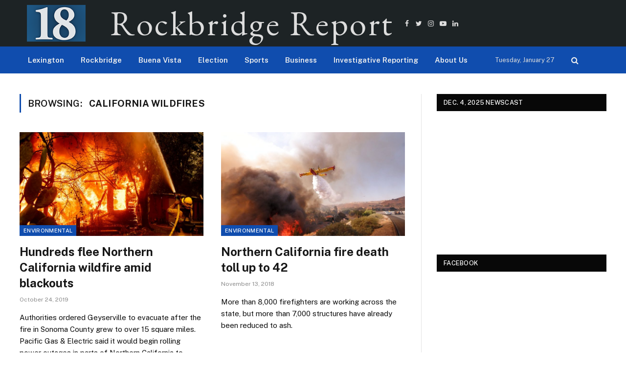

--- FILE ---
content_type: text/html; charset=UTF-8
request_url: https://rockbridgereport.academic.wlu.edu/tag/california-wildfires/
body_size: 31643
content:
<!DOCTYPE html>
<html lang="en-US" class="s-light site-s-light">

<head>

	<meta charset="UTF-8" />
	<meta name="viewport" content="width=device-width, initial-scale=1" />
	<title>California wildfires &#8211; Rockbridge Report</title><link rel="preload" as="font" href="https://rockbridgereport.academic.wlu.edu/wp-content/themes/smart-mag/css/icons/fonts/ts-icons.woff2?v2.4" type="font/woff2" crossorigin="anonymous" />
<meta name='robots' content='max-image-preview:large' />
<link rel='dns-prefetch' href='//maxcdn.bootstrapcdn.com' />
<link rel='dns-prefetch' href='//fonts.googleapis.com' />
<link rel="alternate" type="application/rss+xml" title="Rockbridge Report &raquo; Feed" href="https://rockbridgereport.academic.wlu.edu/feed/" />
<link rel="alternate" type="application/rss+xml" title="Rockbridge Report &raquo; California wildfires Tag Feed" href="https://rockbridgereport.academic.wlu.edu/tag/california-wildfires/feed/" />
		<!-- This site uses the Google Analytics by MonsterInsights plugin v9.11.1 - Using Analytics tracking - https://www.monsterinsights.com/ -->
							<script src="//www.googletagmanager.com/gtag/js?id=G-WH2EMTPRQ6"  data-cfasync="false" data-wpfc-render="false" type="text/javascript" async></script>
			<script data-cfasync="false" data-wpfc-render="false" type="text/javascript">
				var mi_version = '9.11.1';
				var mi_track_user = true;
				var mi_no_track_reason = '';
								var MonsterInsightsDefaultLocations = {"page_location":"https:\/\/rockbridgereport.academic.wlu.edu\/tag\/california-wildfires\/"};
								if ( typeof MonsterInsightsPrivacyGuardFilter === 'function' ) {
					var MonsterInsightsLocations = (typeof MonsterInsightsExcludeQuery === 'object') ? MonsterInsightsPrivacyGuardFilter( MonsterInsightsExcludeQuery ) : MonsterInsightsPrivacyGuardFilter( MonsterInsightsDefaultLocations );
				} else {
					var MonsterInsightsLocations = (typeof MonsterInsightsExcludeQuery === 'object') ? MonsterInsightsExcludeQuery : MonsterInsightsDefaultLocations;
				}

								var disableStrs = [
										'ga-disable-G-WH2EMTPRQ6',
									];

				/* Function to detect opted out users */
				function __gtagTrackerIsOptedOut() {
					for (var index = 0; index < disableStrs.length; index++) {
						if (document.cookie.indexOf(disableStrs[index] + '=true') > -1) {
							return true;
						}
					}

					return false;
				}

				/* Disable tracking if the opt-out cookie exists. */
				if (__gtagTrackerIsOptedOut()) {
					for (var index = 0; index < disableStrs.length; index++) {
						window[disableStrs[index]] = true;
					}
				}

				/* Opt-out function */
				function __gtagTrackerOptout() {
					for (var index = 0; index < disableStrs.length; index++) {
						document.cookie = disableStrs[index] + '=true; expires=Thu, 31 Dec 2099 23:59:59 UTC; path=/';
						window[disableStrs[index]] = true;
					}
				}

				if ('undefined' === typeof gaOptout) {
					function gaOptout() {
						__gtagTrackerOptout();
					}
				}
								window.dataLayer = window.dataLayer || [];

				window.MonsterInsightsDualTracker = {
					helpers: {},
					trackers: {},
				};
				if (mi_track_user) {
					function __gtagDataLayer() {
						dataLayer.push(arguments);
					}

					function __gtagTracker(type, name, parameters) {
						if (!parameters) {
							parameters = {};
						}

						if (parameters.send_to) {
							__gtagDataLayer.apply(null, arguments);
							return;
						}

						if (type === 'event') {
														parameters.send_to = monsterinsights_frontend.v4_id;
							var hookName = name;
							if (typeof parameters['event_category'] !== 'undefined') {
								hookName = parameters['event_category'] + ':' + name;
							}

							if (typeof MonsterInsightsDualTracker.trackers[hookName] !== 'undefined') {
								MonsterInsightsDualTracker.trackers[hookName](parameters);
							} else {
								__gtagDataLayer('event', name, parameters);
							}
							
						} else {
							__gtagDataLayer.apply(null, arguments);
						}
					}

					__gtagTracker('js', new Date());
					__gtagTracker('set', {
						'developer_id.dZGIzZG': true,
											});
					if ( MonsterInsightsLocations.page_location ) {
						__gtagTracker('set', MonsterInsightsLocations);
					}
										__gtagTracker('config', 'G-WH2EMTPRQ6', {"forceSSL":"true"} );
										window.gtag = __gtagTracker;										(function () {
						/* https://developers.google.com/analytics/devguides/collection/analyticsjs/ */
						/* ga and __gaTracker compatibility shim. */
						var noopfn = function () {
							return null;
						};
						var newtracker = function () {
							return new Tracker();
						};
						var Tracker = function () {
							return null;
						};
						var p = Tracker.prototype;
						p.get = noopfn;
						p.set = noopfn;
						p.send = function () {
							var args = Array.prototype.slice.call(arguments);
							args.unshift('send');
							__gaTracker.apply(null, args);
						};
						var __gaTracker = function () {
							var len = arguments.length;
							if (len === 0) {
								return;
							}
							var f = arguments[len - 1];
							if (typeof f !== 'object' || f === null || typeof f.hitCallback !== 'function') {
								if ('send' === arguments[0]) {
									var hitConverted, hitObject = false, action;
									if ('event' === arguments[1]) {
										if ('undefined' !== typeof arguments[3]) {
											hitObject = {
												'eventAction': arguments[3],
												'eventCategory': arguments[2],
												'eventLabel': arguments[4],
												'value': arguments[5] ? arguments[5] : 1,
											}
										}
									}
									if ('pageview' === arguments[1]) {
										if ('undefined' !== typeof arguments[2]) {
											hitObject = {
												'eventAction': 'page_view',
												'page_path': arguments[2],
											}
										}
									}
									if (typeof arguments[2] === 'object') {
										hitObject = arguments[2];
									}
									if (typeof arguments[5] === 'object') {
										Object.assign(hitObject, arguments[5]);
									}
									if ('undefined' !== typeof arguments[1].hitType) {
										hitObject = arguments[1];
										if ('pageview' === hitObject.hitType) {
											hitObject.eventAction = 'page_view';
										}
									}
									if (hitObject) {
										action = 'timing' === arguments[1].hitType ? 'timing_complete' : hitObject.eventAction;
										hitConverted = mapArgs(hitObject);
										__gtagTracker('event', action, hitConverted);
									}
								}
								return;
							}

							function mapArgs(args) {
								var arg, hit = {};
								var gaMap = {
									'eventCategory': 'event_category',
									'eventAction': 'event_action',
									'eventLabel': 'event_label',
									'eventValue': 'event_value',
									'nonInteraction': 'non_interaction',
									'timingCategory': 'event_category',
									'timingVar': 'name',
									'timingValue': 'value',
									'timingLabel': 'event_label',
									'page': 'page_path',
									'location': 'page_location',
									'title': 'page_title',
									'referrer' : 'page_referrer',
								};
								for (arg in args) {
																		if (!(!args.hasOwnProperty(arg) || !gaMap.hasOwnProperty(arg))) {
										hit[gaMap[arg]] = args[arg];
									} else {
										hit[arg] = args[arg];
									}
								}
								return hit;
							}

							try {
								f.hitCallback();
							} catch (ex) {
							}
						};
						__gaTracker.create = newtracker;
						__gaTracker.getByName = newtracker;
						__gaTracker.getAll = function () {
							return [];
						};
						__gaTracker.remove = noopfn;
						__gaTracker.loaded = true;
						window['__gaTracker'] = __gaTracker;
					})();
									} else {
										console.log("");
					(function () {
						function __gtagTracker() {
							return null;
						}

						window['__gtagTracker'] = __gtagTracker;
						window['gtag'] = __gtagTracker;
					})();
									}
			</script>
							<!-- / Google Analytics by MonsterInsights -->
		<style id='wp-img-auto-sizes-contain-inline-css' type='text/css'>
img:is([sizes=auto i],[sizes^="auto," i]){contain-intrinsic-size:3000px 1500px}
/*# sourceURL=wp-img-auto-sizes-contain-inline-css */
</style>
<link rel='stylesheet' id='sbi_styles-css' href='https://rockbridgereport.academic.wlu.edu/wp-content/plugins/instagram-feed/css/sbi-styles.min.css?ver=6.10.0' type='text/css' media='all' />
<link rel='stylesheet' id='elementor-animate-css' href='https://rockbridgereport.academic.wlu.edu/wp-content/plugins/mosaic-gallery-for-elementor/assets/css/animate.css?ver=26e19a010c9f1caf078931492cd14681' type='text/css' media='all' />
<link rel='stylesheet' id='elementor-viewbox-css' href='https://rockbridgereport.academic.wlu.edu/wp-content/plugins/mosaic-gallery-for-elementor/assets/css/viewbox.css?ver=26e19a010c9f1caf078931492cd14681' type='text/css' media='all' />
<link rel='stylesheet' id='elementor-mosaic-gallery-css-css' href='https://rockbridgereport.academic.wlu.edu/wp-content/plugins/mosaic-gallery-for-elementor/assets/css/mosaic-gallery.css?ver=26e19a010c9f1caf078931492cd14681' type='text/css' media='all' />
<link rel='stylesheet' id='embedpress-css-css' href='https://rockbridgereport.academic.wlu.edu/wp-content/plugins/embedpress/assets/css/embedpress.css?ver=1767621174' type='text/css' media='all' />
<link rel='stylesheet' id='embedpress-blocks-style-css' href='https://rockbridgereport.academic.wlu.edu/wp-content/plugins/embedpress/assets/css/blocks.build.css?ver=1767621174' type='text/css' media='all' />
<link rel='stylesheet' id='embedpress-lazy-load-css-css' href='https://rockbridgereport.academic.wlu.edu/wp-content/plugins/embedpress/assets/css/lazy-load.css?ver=1767621174' type='text/css' media='all' />
<style id='wp-emoji-styles-inline-css' type='text/css'>

	img.wp-smiley, img.emoji {
		display: inline !important;
		border: none !important;
		box-shadow: none !important;
		height: 1em !important;
		width: 1em !important;
		margin: 0 0.07em !important;
		vertical-align: -0.1em !important;
		background: none !important;
		padding: 0 !important;
	}
/*# sourceURL=wp-emoji-styles-inline-css */
</style>
<link rel='stylesheet' id='wp-block-library-css' href='https://rockbridgereport.academic.wlu.edu/wp-includes/css/dist/block-library/style.min.css?ver=26e19a010c9f1caf078931492cd14681' type='text/css' media='all' />
<style id='classic-theme-styles-inline-css' type='text/css'>
/*! This file is auto-generated */
.wp-block-button__link{color:#fff;background-color:#32373c;border-radius:9999px;box-shadow:none;text-decoration:none;padding:calc(.667em + 2px) calc(1.333em + 2px);font-size:1.125em}.wp-block-file__button{background:#32373c;color:#fff;text-decoration:none}
/*# sourceURL=/wp-includes/css/classic-themes.min.css */
</style>
<style id='global-styles-inline-css' type='text/css'>
:root{--wp--preset--aspect-ratio--square: 1;--wp--preset--aspect-ratio--4-3: 4/3;--wp--preset--aspect-ratio--3-4: 3/4;--wp--preset--aspect-ratio--3-2: 3/2;--wp--preset--aspect-ratio--2-3: 2/3;--wp--preset--aspect-ratio--16-9: 16/9;--wp--preset--aspect-ratio--9-16: 9/16;--wp--preset--color--black: #000000;--wp--preset--color--cyan-bluish-gray: #abb8c3;--wp--preset--color--white: #ffffff;--wp--preset--color--pale-pink: #f78da7;--wp--preset--color--vivid-red: #cf2e2e;--wp--preset--color--luminous-vivid-orange: #ff6900;--wp--preset--color--luminous-vivid-amber: #fcb900;--wp--preset--color--light-green-cyan: #7bdcb5;--wp--preset--color--vivid-green-cyan: #00d084;--wp--preset--color--pale-cyan-blue: #8ed1fc;--wp--preset--color--vivid-cyan-blue: #0693e3;--wp--preset--color--vivid-purple: #9b51e0;--wp--preset--gradient--vivid-cyan-blue-to-vivid-purple: linear-gradient(135deg,rgb(6,147,227) 0%,rgb(155,81,224) 100%);--wp--preset--gradient--light-green-cyan-to-vivid-green-cyan: linear-gradient(135deg,rgb(122,220,180) 0%,rgb(0,208,130) 100%);--wp--preset--gradient--luminous-vivid-amber-to-luminous-vivid-orange: linear-gradient(135deg,rgb(252,185,0) 0%,rgb(255,105,0) 100%);--wp--preset--gradient--luminous-vivid-orange-to-vivid-red: linear-gradient(135deg,rgb(255,105,0) 0%,rgb(207,46,46) 100%);--wp--preset--gradient--very-light-gray-to-cyan-bluish-gray: linear-gradient(135deg,rgb(238,238,238) 0%,rgb(169,184,195) 100%);--wp--preset--gradient--cool-to-warm-spectrum: linear-gradient(135deg,rgb(74,234,220) 0%,rgb(151,120,209) 20%,rgb(207,42,186) 40%,rgb(238,44,130) 60%,rgb(251,105,98) 80%,rgb(254,248,76) 100%);--wp--preset--gradient--blush-light-purple: linear-gradient(135deg,rgb(255,206,236) 0%,rgb(152,150,240) 100%);--wp--preset--gradient--blush-bordeaux: linear-gradient(135deg,rgb(254,205,165) 0%,rgb(254,45,45) 50%,rgb(107,0,62) 100%);--wp--preset--gradient--luminous-dusk: linear-gradient(135deg,rgb(255,203,112) 0%,rgb(199,81,192) 50%,rgb(65,88,208) 100%);--wp--preset--gradient--pale-ocean: linear-gradient(135deg,rgb(255,245,203) 0%,rgb(182,227,212) 50%,rgb(51,167,181) 100%);--wp--preset--gradient--electric-grass: linear-gradient(135deg,rgb(202,248,128) 0%,rgb(113,206,126) 100%);--wp--preset--gradient--midnight: linear-gradient(135deg,rgb(2,3,129) 0%,rgb(40,116,252) 100%);--wp--preset--font-size--small: 13px;--wp--preset--font-size--medium: 20px;--wp--preset--font-size--large: 36px;--wp--preset--font-size--x-large: 42px;--wp--preset--spacing--20: 0.44rem;--wp--preset--spacing--30: 0.67rem;--wp--preset--spacing--40: 1rem;--wp--preset--spacing--50: 1.5rem;--wp--preset--spacing--60: 2.25rem;--wp--preset--spacing--70: 3.38rem;--wp--preset--spacing--80: 5.06rem;--wp--preset--shadow--natural: 6px 6px 9px rgba(0, 0, 0, 0.2);--wp--preset--shadow--deep: 12px 12px 50px rgba(0, 0, 0, 0.4);--wp--preset--shadow--sharp: 6px 6px 0px rgba(0, 0, 0, 0.2);--wp--preset--shadow--outlined: 6px 6px 0px -3px rgb(255, 255, 255), 6px 6px rgb(0, 0, 0);--wp--preset--shadow--crisp: 6px 6px 0px rgb(0, 0, 0);}:where(.is-layout-flex){gap: 0.5em;}:where(.is-layout-grid){gap: 0.5em;}body .is-layout-flex{display: flex;}.is-layout-flex{flex-wrap: wrap;align-items: center;}.is-layout-flex > :is(*, div){margin: 0;}body .is-layout-grid{display: grid;}.is-layout-grid > :is(*, div){margin: 0;}:where(.wp-block-columns.is-layout-flex){gap: 2em;}:where(.wp-block-columns.is-layout-grid){gap: 2em;}:where(.wp-block-post-template.is-layout-flex){gap: 1.25em;}:where(.wp-block-post-template.is-layout-grid){gap: 1.25em;}.has-black-color{color: var(--wp--preset--color--black) !important;}.has-cyan-bluish-gray-color{color: var(--wp--preset--color--cyan-bluish-gray) !important;}.has-white-color{color: var(--wp--preset--color--white) !important;}.has-pale-pink-color{color: var(--wp--preset--color--pale-pink) !important;}.has-vivid-red-color{color: var(--wp--preset--color--vivid-red) !important;}.has-luminous-vivid-orange-color{color: var(--wp--preset--color--luminous-vivid-orange) !important;}.has-luminous-vivid-amber-color{color: var(--wp--preset--color--luminous-vivid-amber) !important;}.has-light-green-cyan-color{color: var(--wp--preset--color--light-green-cyan) !important;}.has-vivid-green-cyan-color{color: var(--wp--preset--color--vivid-green-cyan) !important;}.has-pale-cyan-blue-color{color: var(--wp--preset--color--pale-cyan-blue) !important;}.has-vivid-cyan-blue-color{color: var(--wp--preset--color--vivid-cyan-blue) !important;}.has-vivid-purple-color{color: var(--wp--preset--color--vivid-purple) !important;}.has-black-background-color{background-color: var(--wp--preset--color--black) !important;}.has-cyan-bluish-gray-background-color{background-color: var(--wp--preset--color--cyan-bluish-gray) !important;}.has-white-background-color{background-color: var(--wp--preset--color--white) !important;}.has-pale-pink-background-color{background-color: var(--wp--preset--color--pale-pink) !important;}.has-vivid-red-background-color{background-color: var(--wp--preset--color--vivid-red) !important;}.has-luminous-vivid-orange-background-color{background-color: var(--wp--preset--color--luminous-vivid-orange) !important;}.has-luminous-vivid-amber-background-color{background-color: var(--wp--preset--color--luminous-vivid-amber) !important;}.has-light-green-cyan-background-color{background-color: var(--wp--preset--color--light-green-cyan) !important;}.has-vivid-green-cyan-background-color{background-color: var(--wp--preset--color--vivid-green-cyan) !important;}.has-pale-cyan-blue-background-color{background-color: var(--wp--preset--color--pale-cyan-blue) !important;}.has-vivid-cyan-blue-background-color{background-color: var(--wp--preset--color--vivid-cyan-blue) !important;}.has-vivid-purple-background-color{background-color: var(--wp--preset--color--vivid-purple) !important;}.has-black-border-color{border-color: var(--wp--preset--color--black) !important;}.has-cyan-bluish-gray-border-color{border-color: var(--wp--preset--color--cyan-bluish-gray) !important;}.has-white-border-color{border-color: var(--wp--preset--color--white) !important;}.has-pale-pink-border-color{border-color: var(--wp--preset--color--pale-pink) !important;}.has-vivid-red-border-color{border-color: var(--wp--preset--color--vivid-red) !important;}.has-luminous-vivid-orange-border-color{border-color: var(--wp--preset--color--luminous-vivid-orange) !important;}.has-luminous-vivid-amber-border-color{border-color: var(--wp--preset--color--luminous-vivid-amber) !important;}.has-light-green-cyan-border-color{border-color: var(--wp--preset--color--light-green-cyan) !important;}.has-vivid-green-cyan-border-color{border-color: var(--wp--preset--color--vivid-green-cyan) !important;}.has-pale-cyan-blue-border-color{border-color: var(--wp--preset--color--pale-cyan-blue) !important;}.has-vivid-cyan-blue-border-color{border-color: var(--wp--preset--color--vivid-cyan-blue) !important;}.has-vivid-purple-border-color{border-color: var(--wp--preset--color--vivid-purple) !important;}.has-vivid-cyan-blue-to-vivid-purple-gradient-background{background: var(--wp--preset--gradient--vivid-cyan-blue-to-vivid-purple) !important;}.has-light-green-cyan-to-vivid-green-cyan-gradient-background{background: var(--wp--preset--gradient--light-green-cyan-to-vivid-green-cyan) !important;}.has-luminous-vivid-amber-to-luminous-vivid-orange-gradient-background{background: var(--wp--preset--gradient--luminous-vivid-amber-to-luminous-vivid-orange) !important;}.has-luminous-vivid-orange-to-vivid-red-gradient-background{background: var(--wp--preset--gradient--luminous-vivid-orange-to-vivid-red) !important;}.has-very-light-gray-to-cyan-bluish-gray-gradient-background{background: var(--wp--preset--gradient--very-light-gray-to-cyan-bluish-gray) !important;}.has-cool-to-warm-spectrum-gradient-background{background: var(--wp--preset--gradient--cool-to-warm-spectrum) !important;}.has-blush-light-purple-gradient-background{background: var(--wp--preset--gradient--blush-light-purple) !important;}.has-blush-bordeaux-gradient-background{background: var(--wp--preset--gradient--blush-bordeaux) !important;}.has-luminous-dusk-gradient-background{background: var(--wp--preset--gradient--luminous-dusk) !important;}.has-pale-ocean-gradient-background{background: var(--wp--preset--gradient--pale-ocean) !important;}.has-electric-grass-gradient-background{background: var(--wp--preset--gradient--electric-grass) !important;}.has-midnight-gradient-background{background: var(--wp--preset--gradient--midnight) !important;}.has-small-font-size{font-size: var(--wp--preset--font-size--small) !important;}.has-medium-font-size{font-size: var(--wp--preset--font-size--medium) !important;}.has-large-font-size{font-size: var(--wp--preset--font-size--large) !important;}.has-x-large-font-size{font-size: var(--wp--preset--font-size--x-large) !important;}
:where(.wp-block-post-template.is-layout-flex){gap: 1.25em;}:where(.wp-block-post-template.is-layout-grid){gap: 1.25em;}
:where(.wp-block-term-template.is-layout-flex){gap: 1.25em;}:where(.wp-block-term-template.is-layout-grid){gap: 1.25em;}
:where(.wp-block-columns.is-layout-flex){gap: 2em;}:where(.wp-block-columns.is-layout-grid){gap: 2em;}
:root :where(.wp-block-pullquote){font-size: 1.5em;line-height: 1.6;}
/*# sourceURL=global-styles-inline-css */
</style>
<link rel='stylesheet' id='contact-form-7-css' href='https://rockbridgereport.academic.wlu.edu/wp-content/plugins/contact-form-7/includes/css/styles.css?ver=6.1.4' type='text/css' media='all' />
<link rel='stylesheet' id='ctf_styles-css' href='https://rockbridgereport.academic.wlu.edu/wp-content/plugins/custom-twitter-feeds/css/ctf-styles.min.css?ver=2.3.1' type='text/css' media='all' />
<link rel='stylesheet' id='perfect-pullquotes-styles-css' href='https://rockbridgereport.academic.wlu.edu/wp-content/plugins/perfect-pullquotes/perfect-pullquotes.css?ver=1.7.5' type='text/css' media='all' />
<link rel='stylesheet' id='cff-css' href='https://rockbridgereport.academic.wlu.edu/wp-content/plugins/custom-facebook-feed/assets/css/cff-style.min.css?ver=4.3.4' type='text/css' media='all' />
<link rel='stylesheet' id='sb-font-awesome-css' href='https://maxcdn.bootstrapcdn.com/font-awesome/4.7.0/css/font-awesome.min.css?ver=26e19a010c9f1caf078931492cd14681' type='text/css' media='all' />
<link rel='stylesheet' id='h5p-plugin-styles-css' href='https://rockbridgereport.academic.wlu.edu/wp-content/plugins/h5p/h5p-php-library/styles/h5p.css?ver=1.16.2' type='text/css' media='all' />
<link rel='stylesheet' id='smartmag-core-css' href='https://rockbridgereport.academic.wlu.edu/wp-content/themes/smart-mag/style.css?ver=9.1.0' type='text/css' media='all' />
<style id='smartmag-core-inline-css' type='text/css'>
:root { --c-main: #104dae;
--c-main-rgb: 16,77,174;
--c-excerpts: #0a0a0a; }
.post-title:not(._) { font-size: 24px; }
.smart-head-main .smart-head-mid { --head-h: 95px; background-color: #1d2325; }
.smart-head-main .smart-head-bot { background-color: #104dae; }
.navigation { font-family: var(--body-font); }
.nav-hov-b .menu > li > a:before { border-width: 0px; }
.smart-head-main .logo-is-image { padding-left: 0px; padding-right: 0px; }
.smart-head .ts-button1:not(._) { color: #ffffff; }
.smart-head .h-text { font-family: "EB Garamond", system-ui, -apple-system, "Segoe UI", Arial, sans-serif; font-size: 70px; letter-spacing: 0.05em; }
.site-s-light .entry-content { color: #0a0a0a; }
.s-dark .entry-content { color: #0a0a0a; }


/*# sourceURL=smartmag-core-inline-css */
</style>
<link rel='stylesheet' id='smartmag-fonts-css' href='https://fonts.googleapis.com/css?family=Public+Sans%3A400%2C400i%2C500%2C600%2C700' type='text/css' media='all' />
<link rel='stylesheet' id='smartmag-magnific-popup-css' href='https://rockbridgereport.academic.wlu.edu/wp-content/themes/smart-mag/css/lightbox.css?ver=9.1.0' type='text/css' media='all' />
<link rel='stylesheet' id='smartmag-icons-css' href='https://rockbridgereport.academic.wlu.edu/wp-content/themes/smart-mag/css/icons/icons.css?ver=9.1.0' type='text/css' media='all' />
<link rel='stylesheet' id='smartmag-gfonts-custom-css' href='https://fonts.googleapis.com/css?family=Public+Sans%3A400%2C500%2C600%2C700%7CEB+Garamond%3A400%2C500%2C600%2C700' type='text/css' media='all' />
<script type="text/javascript" src="https://rockbridgereport.academic.wlu.edu/wp-includes/js/jquery/jquery.min.js?ver=3.7.1" id="jquery-core-js"></script>
<script type="text/javascript" src="https://rockbridgereport.academic.wlu.edu/wp-includes/js/jquery/jquery-migrate.min.js?ver=3.4.1" id="jquery-migrate-js"></script>
<script type="text/javascript" src="https://rockbridgereport.academic.wlu.edu/wp-content/plugins/google-analytics-for-wordpress/assets/js/frontend-gtag.min.js?ver=9.11.1" id="monsterinsights-frontend-script-js" async="async" data-wp-strategy="async"></script>
<script data-cfasync="false" data-wpfc-render="false" type="text/javascript" id='monsterinsights-frontend-script-js-extra'>/* <![CDATA[ */
var monsterinsights_frontend = {"js_events_tracking":"true","download_extensions":"doc,pdf,ppt,zip,xls,docx,pptx,xlsx","inbound_paths":"[]","home_url":"https:\/\/rockbridgereport.academic.wlu.edu","hash_tracking":"false","v4_id":"G-WH2EMTPRQ6"};/* ]]> */
</script>
<link rel="https://api.w.org/" href="https://rockbridgereport.academic.wlu.edu/wp-json/" /><link rel="alternate" title="JSON" type="application/json" href="https://rockbridgereport.academic.wlu.edu/wp-json/wp/v2/tags/4068" /><link rel="EditURI" type="application/rsd+xml" title="RSD" href="https://rockbridgereport.academic.wlu.edu/xmlrpc.php?rsd" />

<script type="text/javascript">
(function(url){
	if(/(?:Chrome\/26\.0\.1410\.63 Safari\/537\.31|WordfenceTestMonBot)/.test(navigator.userAgent)){ return; }
	var addEvent = function(evt, handler) {
		if (window.addEventListener) {
			document.addEventListener(evt, handler, false);
		} else if (window.attachEvent) {
			document.attachEvent('on' + evt, handler);
		}
	};
	var removeEvent = function(evt, handler) {
		if (window.removeEventListener) {
			document.removeEventListener(evt, handler, false);
		} else if (window.detachEvent) {
			document.detachEvent('on' + evt, handler);
		}
	};
	var evts = 'contextmenu dblclick drag dragend dragenter dragleave dragover dragstart drop keydown keypress keyup mousedown mousemove mouseout mouseover mouseup mousewheel scroll'.split(' ');
	var logHuman = function() {
		if (window.wfLogHumanRan) { return; }
		window.wfLogHumanRan = true;
		var wfscr = document.createElement('script');
		wfscr.type = 'text/javascript';
		wfscr.async = true;
		wfscr.src = url + '&r=' + Math.random();
		(document.getElementsByTagName('head')[0]||document.getElementsByTagName('body')[0]).appendChild(wfscr);
		for (var i = 0; i < evts.length; i++) {
			removeEvent(evts[i], logHuman);
		}
	};
	for (var i = 0; i < evts.length; i++) {
		addEvent(evts[i], logHuman);
	}
})('//rockbridgereport.academic.wlu.edu/?wordfence_lh=1&hid=E090D3B9D4DE1A3CBAED33B741508D98');
</script>
		<script>
		var BunyadSchemeKey = 'bunyad-scheme';
		(() => {
			const d = document.documentElement;
			const c = d.classList;
			var scheme = localStorage.getItem(BunyadSchemeKey);
			
			if (scheme) {
				d.dataset.origClass = c;
				scheme === 'dark' ? c.remove('s-light', 'site-s-light') : c.remove('s-dark', 'site-s-dark');
				c.add('site-s-' + scheme, 's-' + scheme);
			}
		})();
		</script>
		<meta name="generator" content="Elementor 3.34.3; features: e_font_icon_svg, additional_custom_breakpoints; settings: css_print_method-external, google_font-enabled, font_display-swap">
			<style>
				.e-con.e-parent:nth-of-type(n+4):not(.e-lazyloaded):not(.e-no-lazyload),
				.e-con.e-parent:nth-of-type(n+4):not(.e-lazyloaded):not(.e-no-lazyload) * {
					background-image: none !important;
				}
				@media screen and (max-height: 1024px) {
					.e-con.e-parent:nth-of-type(n+3):not(.e-lazyloaded):not(.e-no-lazyload),
					.e-con.e-parent:nth-of-type(n+3):not(.e-lazyloaded):not(.e-no-lazyload) * {
						background-image: none !important;
					}
				}
				@media screen and (max-height: 640px) {
					.e-con.e-parent:nth-of-type(n+2):not(.e-lazyloaded):not(.e-no-lazyload),
					.e-con.e-parent:nth-of-type(n+2):not(.e-lazyloaded):not(.e-no-lazyload) * {
						background-image: none !important;
					}
				}
			</style>
			<link rel="icon" href="https://rockbridgereport.academic.wlu.edu/files/2020/02/cropped-18-LOGO-STACKED-32x32.png" sizes="32x32" />
<link rel="icon" href="https://rockbridgereport.academic.wlu.edu/files/2020/02/cropped-18-LOGO-STACKED-192x192.png" sizes="192x192" />
<link rel="apple-touch-icon" href="https://rockbridgereport.academic.wlu.edu/files/2020/02/cropped-18-LOGO-STACKED-180x180.png" />
<meta name="msapplication-TileImage" content="https://rockbridgereport.academic.wlu.edu/files/2020/02/cropped-18-LOGO-STACKED-270x270.png" />
	<!-- Fonts Plugin CSS - https://fontsplugin.com/ -->
	<style>
			</style>
	<!-- Fonts Plugin CSS -->
	

</head>

<body class="archive tag tag-california-wildfires tag-4068 wp-theme-smart-mag right-sidebar has-lb has-lb-sm has-sb-sep layout-normal elementor-default elementor-kit-33523">



<div class="main-wrap">

	
<div class="off-canvas-backdrop"></div>
<div class="mobile-menu-container off-canvas s-dark hide-menu-lg" id="off-canvas">

	<div class="off-canvas-head">
		<a href="#" class="close"><i class="tsi tsi-times"></i></a>

		<div class="ts-logo">
					</div>
	</div>

	<div class="off-canvas-content">

		
			<ul id="menu-main-men" class="mobile-menu"><li id="menu-item-33537" class="menu-item menu-item-type-taxonomy menu-item-object-category menu-item-33537"><a href="https://rockbridgereport.academic.wlu.edu/category/lexington/">Lexington</a></li>
<li id="menu-item-33538" class="menu-item menu-item-type-taxonomy menu-item-object-category menu-item-33538"><a href="https://rockbridgereport.academic.wlu.edu/category/rockbridge/">Rockbridge</a></li>
<li id="menu-item-33539" class="menu-item menu-item-type-taxonomy menu-item-object-category menu-item-33539"><a href="https://rockbridgereport.academic.wlu.edu/category/buena-vista/">Buena Vista</a></li>
<li id="menu-item-46881" class="menu-item menu-item-type-taxonomy menu-item-object-category menu-item-46881"><a href="https://rockbridgereport.academic.wlu.edu/category/election/">Election</a></li>
<li id="menu-item-33540" class="menu-item menu-item-type-taxonomy menu-item-object-category menu-item-33540"><a href="https://rockbridgereport.academic.wlu.edu/category/topics/sports/">Sports</a></li>
<li id="menu-item-33541" class="menu-item menu-item-type-taxonomy menu-item-object-category menu-item-33541"><a href="https://rockbridgereport.academic.wlu.edu/category/topics/business/">Business</a></li>
<li id="menu-item-33545" class="menu-item menu-item-type-custom menu-item-object-custom menu-item-33545"><a href="https://rockbridgereport.academic.wlu.edu/va-foster-care-crawling-through-broken-glass/">Investigative Reporting</a></li>
<li id="menu-item-33543" class="menu-item menu-item-type-post_type menu-item-object-page menu-item-33543"><a href="https://rockbridgereport.academic.wlu.edu/about-us/">About Us</a></li>
</ul>
		
					<div class="off-canvas-widgets">
				<div id="text-23" class="widget widget_text"><div class="widget-title block-head block-head-ac block-head-b"><h5 class="heading">X (formerly Twitter)</h5></div>			<div class="textwidget">
<!-- Custom Twitter Feeds by Smash Balloon -->
<div id="ctf" class=" ctf ctf-type-usertimeline ctf-rebranded ctf-feed-6  ctf-styles ctf-list ctf-boxed-style ctf-fixed-height"   data-ctfshortcode="{&quot;feed&quot;:&quot;6&quot;}"   data-ctfdisablelinks="false" data-ctflinktextcolor="#" data-boxshadow="true" data-header-size="small" data-feedid="6" data-postid=""  data-feed="6" data-ctfintents="1"  data-ctfneeded="-133">
        <div class="ctf-tweets">
   		
<div  class="ctf-item ctf-author-rockbridgenews ctf-new"  id="1996987536334266766" >

	
	<div class="ctf-author-box">
		<div class="ctf-author-box-link">
	        									<a href="https://twitter.com/rockbridgenews" class="ctf-author-avatar" target="_blank" rel="noopener noreferrer" >
													<img decoding="async" src="https://pbs.twimg.com/profile_images/1678415964172345346/HxSIeMMU_normal.jpg" alt="rockbridgenews" width="48" height="48">
											</a>
				
									<a href="https://twitter.com/rockbridgenews" target="_blank" rel="noopener noreferrer" class="ctf-author-name" >Rockbridge Report</a>
										<a href="https://twitter.com/rockbridgenews" class="ctf-author-screenname" target="_blank" rel="noopener noreferrer" >@rockbridgenews</a>
					<span class="ctf-screename-sep">&middot;</span>
					        
							<div class="ctf-tweet-meta" >
					<a href="https://twitter.com/rockbridgenews/status/1996987536334266766" class="ctf-tweet-date" target="_blank" rel="noopener noreferrer" >5 Dec</a>
				</div>
					</div>
	    			<div class="ctf-corner-logo" >
				<svg width="30" height="30" viewBox="0 0 30 30" fill="none" xmlns="http://www.w3.org/2000/svg"><path d="M21.1161 6.27344H24.2289L17.4284 14.0459L25.4286 24.6225H19.1645L14.2583 18.2079L8.6444 24.6225H5.52976L12.8035 16.309L5.12891 6.27344H11.552L15.9868 12.1367L21.1161 6.27344ZM20.0236 22.7594H21.7484L10.6148 8.03871H8.7639L20.0236 22.7594Z" fill="black"/>
			</svg>			</div>
		
	</div>
	<div class="ctf-tweet-content">
		                <p class="ctf-tweet-text">
                    Workshop at Timber Ridge offers adult art classes.<br />
<br />
Learn more from Aiden Kelsey here:<br />
https://rockbridgereport.academic.wlu.edu/2025/12/04/workshop-at-timber-ridge-offers-adult-art-classes/                                    </p>
                        	</div>

		
	<div class="ctf-tweet-actions" >
		
		<a href="https://twitter.com/intent/tweet?in_reply_to=1996987536334266766&#038;related=rockbridgenews" class="ctf-reply" target="_blank" rel="noopener noreferrer">
			<svg class="svg-inline--fa fa-w-16" viewBox="0 0 24 24" aria-label="reply" role="img" xmlns="http://www.w3.org/2000/svg"><g><path fill="currentColor" d="M14.046 2.242l-4.148-.01h-.002c-4.374 0-7.8 3.427-7.8 7.802 0 4.098 3.186 7.206 7.465 7.37v3.828c0 .108.044.286.12.403.142.225.384.347.632.347.138 0 .277-.038.402-.118.264-.168 6.473-4.14 8.088-5.506 1.902-1.61 3.04-3.97 3.043-6.312v-.017c-.006-4.367-3.43-7.787-7.8-7.788zm3.787 12.972c-1.134.96-4.862 3.405-6.772 4.643V16.67c0-.414-.335-.75-.75-.75h-.396c-3.66 0-6.318-2.476-6.318-5.886 0-3.534 2.768-6.302 6.3-6.302l4.147.01h.002c3.532 0 6.3 2.766 6.302 6.296-.003 1.91-.942 3.844-2.514 5.176z"></path></g></svg>			<span class="ctf-screenreader">Reply on Twitter 1996987536334266766</span>
		</a>

		<a href="https://twitter.com/intent/retweet?tweet_id=1996987536334266766&#038;related=rockbridgenews" class="ctf-retweet" target="_blank" rel="noopener noreferrer"><svg class="svg-inline--fa fa-w-16" viewBox="0 0 24 24" aria-hidden="true" aria-label="retweet" role="img"><path fill="currentColor" d="M23.77 15.67c-.292-.293-.767-.293-1.06 0l-2.22 2.22V7.65c0-2.068-1.683-3.75-3.75-3.75h-5.85c-.414 0-.75.336-.75.75s.336.75.75.75h5.85c1.24 0 2.25 1.01 2.25 2.25v10.24l-2.22-2.22c-.293-.293-.768-.293-1.06 0s-.294.768 0 1.06l3.5 3.5c.145.147.337.22.53.22s.383-.072.53-.22l3.5-3.5c.294-.292.294-.767 0-1.06zm-10.66 3.28H7.26c-1.24 0-2.25-1.01-2.25-2.25V6.46l2.22 2.22c.148.147.34.22.532.22s.384-.073.53-.22c.293-.293.293-.768 0-1.06l-3.5-3.5c-.293-.294-.768-.294-1.06 0l-3.5 3.5c-.294.292-.294.767 0 1.06s.767.293 1.06 0l2.22-2.22V16.7c0 2.068 1.683 3.75 3.75 3.75h5.85c.414 0 .75-.336.75-.75s-.337-.75-.75-.75z"></path></svg>			<span class="ctf-screenreader">Retweet on Twitter 1996987536334266766</span>
			<span class="ctf-action-count ctf-retweet-count"></span>
		</a>

		<a href="https://twitter.com/intent/like?tweet_id=1996987536334266766&#038;related=rockbridgenews" class="ctf-like" target="_blank" rel="nofollow noopener noreferrer">
			<svg class="svg-inline--fa fa-w-16" viewBox="0 0 24 24" aria-hidden="true" aria-label="like" role="img" xmlns="http://www.w3.org/2000/svg"><g><path fill="currentColor" d="M12 21.638h-.014C9.403 21.59 1.95 14.856 1.95 8.478c0-3.064 2.525-5.754 5.403-5.754 2.29 0 3.83 1.58 4.646 2.73.814-1.148 2.354-2.73 4.645-2.73 2.88 0 5.404 2.69 5.404 5.755 0 6.376-7.454 13.11-10.037 13.157H12zM7.354 4.225c-2.08 0-3.903 1.988-3.903 4.255 0 5.74 7.034 11.596 8.55 11.658 1.518-.062 8.55-5.917 8.55-11.658 0-2.267-1.823-4.255-3.903-4.255-2.528 0-3.94 2.936-3.952 2.965-.23.562-1.156.562-1.387 0-.014-.03-1.425-2.965-3.954-2.965z"></path></g></svg>			<span class="ctf-screenreader">Like on Twitter 1996987536334266766</span>
			<span class="ctf-action-count ctf-favorite-count"></span>
		</a>
		
					<a href="https://twitter.com/rockbridgenews/status/1996987536334266766" class="ctf-twitterlink" target="_blank" rel="nofollow noopener noreferrer" >
				<span >Twitter</span>
				<span class="ctf-screenreader">1996987536334266766</span>
			</a>
			</div>
</div>
<div  class="ctf-item ctf-author-rockbridgenews ctf-new"  id="1996987200370610387" >

	
	<div class="ctf-author-box">
		<div class="ctf-author-box-link">
	        									<a href="https://twitter.com/rockbridgenews" class="ctf-author-avatar" target="_blank" rel="noopener noreferrer" >
													<img decoding="async" src="https://pbs.twimg.com/profile_images/1678415964172345346/HxSIeMMU_normal.jpg" alt="rockbridgenews" width="48" height="48">
											</a>
				
									<a href="https://twitter.com/rockbridgenews" target="_blank" rel="noopener noreferrer" class="ctf-author-name" >Rockbridge Report</a>
										<a href="https://twitter.com/rockbridgenews" class="ctf-author-screenname" target="_blank" rel="noopener noreferrer" >@rockbridgenews</a>
					<span class="ctf-screename-sep">&middot;</span>
					        
							<div class="ctf-tweet-meta" >
					<a href="https://twitter.com/rockbridgenews/status/1996987200370610387" class="ctf-tweet-date" target="_blank" rel="noopener noreferrer" >5 Dec</a>
				</div>
					</div>
	    			<div class="ctf-corner-logo" >
				<svg width="30" height="30" viewBox="0 0 30 30" fill="none" xmlns="http://www.w3.org/2000/svg"><path d="M21.1161 6.27344H24.2289L17.4284 14.0459L25.4286 24.6225H19.1645L14.2583 18.2079L8.6444 24.6225H5.52976L12.8035 16.309L5.12891 6.27344H11.552L15.9868 12.1367L21.1161 6.27344ZM20.0236 22.7594H21.7484L10.6148 8.03871H8.7639L20.0236 22.7594Z" fill="black"/>
			</svg>			</div>
		
	</div>
	<div class="ctf-tweet-content">
		                <p class="ctf-tweet-text">
                    The Rockbridge Area Relief Association is launching a drive-through pet food pantry in January, filling a void created when a volunteer-run animal alliance closed more than two months ago.<br />
<br />
Cami Knott has the story here: <br />
https://rockbridgereport.academic.wlu.edu/2025/12/04/rara-revives-rockbridge-pet-food-pantry/                                    </p>
                        	</div>

		
	<div class="ctf-tweet-actions" >
		
		<a href="https://twitter.com/intent/tweet?in_reply_to=1996987200370610387&#038;related=rockbridgenews" class="ctf-reply" target="_blank" rel="noopener noreferrer">
			<svg class="svg-inline--fa fa-w-16" viewBox="0 0 24 24" aria-label="reply" role="img" xmlns="http://www.w3.org/2000/svg"><g><path fill="currentColor" d="M14.046 2.242l-4.148-.01h-.002c-4.374 0-7.8 3.427-7.8 7.802 0 4.098 3.186 7.206 7.465 7.37v3.828c0 .108.044.286.12.403.142.225.384.347.632.347.138 0 .277-.038.402-.118.264-.168 6.473-4.14 8.088-5.506 1.902-1.61 3.04-3.97 3.043-6.312v-.017c-.006-4.367-3.43-7.787-7.8-7.788zm3.787 12.972c-1.134.96-4.862 3.405-6.772 4.643V16.67c0-.414-.335-.75-.75-.75h-.396c-3.66 0-6.318-2.476-6.318-5.886 0-3.534 2.768-6.302 6.3-6.302l4.147.01h.002c3.532 0 6.3 2.766 6.302 6.296-.003 1.91-.942 3.844-2.514 5.176z"></path></g></svg>			<span class="ctf-screenreader">Reply on Twitter 1996987200370610387</span>
		</a>

		<a href="https://twitter.com/intent/retweet?tweet_id=1996987200370610387&#038;related=rockbridgenews" class="ctf-retweet" target="_blank" rel="noopener noreferrer"><svg class="svg-inline--fa fa-w-16" viewBox="0 0 24 24" aria-hidden="true" aria-label="retweet" role="img"><path fill="currentColor" d="M23.77 15.67c-.292-.293-.767-.293-1.06 0l-2.22 2.22V7.65c0-2.068-1.683-3.75-3.75-3.75h-5.85c-.414 0-.75.336-.75.75s.336.75.75.75h5.85c1.24 0 2.25 1.01 2.25 2.25v10.24l-2.22-2.22c-.293-.293-.768-.293-1.06 0s-.294.768 0 1.06l3.5 3.5c.145.147.337.22.53.22s.383-.072.53-.22l3.5-3.5c.294-.292.294-.767 0-1.06zm-10.66 3.28H7.26c-1.24 0-2.25-1.01-2.25-2.25V6.46l2.22 2.22c.148.147.34.22.532.22s.384-.073.53-.22c.293-.293.293-.768 0-1.06l-3.5-3.5c-.293-.294-.768-.294-1.06 0l-3.5 3.5c-.294.292-.294.767 0 1.06s.767.293 1.06 0l2.22-2.22V16.7c0 2.068 1.683 3.75 3.75 3.75h5.85c.414 0 .75-.336.75-.75s-.337-.75-.75-.75z"></path></svg>			<span class="ctf-screenreader">Retweet on Twitter 1996987200370610387</span>
			<span class="ctf-action-count ctf-retweet-count">1</span>
		</a>

		<a href="https://twitter.com/intent/like?tweet_id=1996987200370610387&#038;related=rockbridgenews" class="ctf-like" target="_blank" rel="nofollow noopener noreferrer">
			<svg class="svg-inline--fa fa-w-16" viewBox="0 0 24 24" aria-hidden="true" aria-label="like" role="img" xmlns="http://www.w3.org/2000/svg"><g><path fill="currentColor" d="M12 21.638h-.014C9.403 21.59 1.95 14.856 1.95 8.478c0-3.064 2.525-5.754 5.403-5.754 2.29 0 3.83 1.58 4.646 2.73.814-1.148 2.354-2.73 4.645-2.73 2.88 0 5.404 2.69 5.404 5.755 0 6.376-7.454 13.11-10.037 13.157H12zM7.354 4.225c-2.08 0-3.903 1.988-3.903 4.255 0 5.74 7.034 11.596 8.55 11.658 1.518-.062 8.55-5.917 8.55-11.658 0-2.267-1.823-4.255-3.903-4.255-2.528 0-3.94 2.936-3.952 2.965-.23.562-1.156.562-1.387 0-.014-.03-1.425-2.965-3.954-2.965z"></path></g></svg>			<span class="ctf-screenreader">Like on Twitter 1996987200370610387</span>
			<span class="ctf-action-count ctf-favorite-count">1</span>
		</a>
		
					<a href="https://twitter.com/rockbridgenews/status/1996987200370610387" class="ctf-twitterlink" target="_blank" rel="nofollow noopener noreferrer" >
				<span >Twitter</span>
				<span class="ctf-screenreader">1996987200370610387</span>
			</a>
			</div>
</div>
<div  class="ctf-item ctf-author-rockbridgenews ctf-new"  id="1996986687201693902" >

	
	<div class="ctf-author-box">
		<div class="ctf-author-box-link">
	        									<a href="https://twitter.com/rockbridgenews" class="ctf-author-avatar" target="_blank" rel="noopener noreferrer" >
													<img decoding="async" src="https://pbs.twimg.com/profile_images/1678415964172345346/HxSIeMMU_normal.jpg" alt="rockbridgenews" width="48" height="48">
											</a>
				
									<a href="https://twitter.com/rockbridgenews" target="_blank" rel="noopener noreferrer" class="ctf-author-name" >Rockbridge Report</a>
										<a href="https://twitter.com/rockbridgenews" class="ctf-author-screenname" target="_blank" rel="noopener noreferrer" >@rockbridgenews</a>
					<span class="ctf-screename-sep">&middot;</span>
					        
							<div class="ctf-tweet-meta" >
					<a href="https://twitter.com/rockbridgenews/status/1996986687201693902" class="ctf-tweet-date" target="_blank" rel="noopener noreferrer" >5 Dec</a>
				</div>
					</div>
	    			<div class="ctf-corner-logo" >
				<svg width="30" height="30" viewBox="0 0 30 30" fill="none" xmlns="http://www.w3.org/2000/svg"><path d="M21.1161 6.27344H24.2289L17.4284 14.0459L25.4286 24.6225H19.1645L14.2583 18.2079L8.6444 24.6225H5.52976L12.8035 16.309L5.12891 6.27344H11.552L15.9868 12.1367L21.1161 6.27344ZM20.0236 22.7594H21.7484L10.6148 8.03871H8.7639L20.0236 22.7594Z" fill="black"/>
			</svg>			</div>
		
	</div>
	<div class="ctf-tweet-content">
		                <p class="ctf-tweet-text">
                    Efforts to develop Spotswood Drive and VDOT property underway—again.<br />
<br />
To learn more, read the story by Skyler Hollins here:<br />
https://rockbridgereport.academic.wlu.edu/2025/12/04/efforts-to-develop-spotswood-drive-and-vdot-property-underway-again/                                    </p>
                        	</div>

		
	<div class="ctf-tweet-actions" >
		
		<a href="https://twitter.com/intent/tweet?in_reply_to=1996986687201693902&#038;related=rockbridgenews" class="ctf-reply" target="_blank" rel="noopener noreferrer">
			<svg class="svg-inline--fa fa-w-16" viewBox="0 0 24 24" aria-label="reply" role="img" xmlns="http://www.w3.org/2000/svg"><g><path fill="currentColor" d="M14.046 2.242l-4.148-.01h-.002c-4.374 0-7.8 3.427-7.8 7.802 0 4.098 3.186 7.206 7.465 7.37v3.828c0 .108.044.286.12.403.142.225.384.347.632.347.138 0 .277-.038.402-.118.264-.168 6.473-4.14 8.088-5.506 1.902-1.61 3.04-3.97 3.043-6.312v-.017c-.006-4.367-3.43-7.787-7.8-7.788zm3.787 12.972c-1.134.96-4.862 3.405-6.772 4.643V16.67c0-.414-.335-.75-.75-.75h-.396c-3.66 0-6.318-2.476-6.318-5.886 0-3.534 2.768-6.302 6.3-6.302l4.147.01h.002c3.532 0 6.3 2.766 6.302 6.296-.003 1.91-.942 3.844-2.514 5.176z"></path></g></svg>			<span class="ctf-screenreader">Reply on Twitter 1996986687201693902</span>
		</a>

		<a href="https://twitter.com/intent/retweet?tweet_id=1996986687201693902&#038;related=rockbridgenews" class="ctf-retweet" target="_blank" rel="noopener noreferrer"><svg class="svg-inline--fa fa-w-16" viewBox="0 0 24 24" aria-hidden="true" aria-label="retweet" role="img"><path fill="currentColor" d="M23.77 15.67c-.292-.293-.767-.293-1.06 0l-2.22 2.22V7.65c0-2.068-1.683-3.75-3.75-3.75h-5.85c-.414 0-.75.336-.75.75s.336.75.75.75h5.85c1.24 0 2.25 1.01 2.25 2.25v10.24l-2.22-2.22c-.293-.293-.768-.293-1.06 0s-.294.768 0 1.06l3.5 3.5c.145.147.337.22.53.22s.383-.072.53-.22l3.5-3.5c.294-.292.294-.767 0-1.06zm-10.66 3.28H7.26c-1.24 0-2.25-1.01-2.25-2.25V6.46l2.22 2.22c.148.147.34.22.532.22s.384-.073.53-.22c.293-.293.293-.768 0-1.06l-3.5-3.5c-.293-.294-.768-.294-1.06 0l-3.5 3.5c-.294.292-.294.767 0 1.06s.767.293 1.06 0l2.22-2.22V16.7c0 2.068 1.683 3.75 3.75 3.75h5.85c.414 0 .75-.336.75-.75s-.337-.75-.75-.75z"></path></svg>			<span class="ctf-screenreader">Retweet on Twitter 1996986687201693902</span>
			<span class="ctf-action-count ctf-retweet-count"></span>
		</a>

		<a href="https://twitter.com/intent/like?tweet_id=1996986687201693902&#038;related=rockbridgenews" class="ctf-like" target="_blank" rel="nofollow noopener noreferrer">
			<svg class="svg-inline--fa fa-w-16" viewBox="0 0 24 24" aria-hidden="true" aria-label="like" role="img" xmlns="http://www.w3.org/2000/svg"><g><path fill="currentColor" d="M12 21.638h-.014C9.403 21.59 1.95 14.856 1.95 8.478c0-3.064 2.525-5.754 5.403-5.754 2.29 0 3.83 1.58 4.646 2.73.814-1.148 2.354-2.73 4.645-2.73 2.88 0 5.404 2.69 5.404 5.755 0 6.376-7.454 13.11-10.037 13.157H12zM7.354 4.225c-2.08 0-3.903 1.988-3.903 4.255 0 5.74 7.034 11.596 8.55 11.658 1.518-.062 8.55-5.917 8.55-11.658 0-2.267-1.823-4.255-3.903-4.255-2.528 0-3.94 2.936-3.952 2.965-.23.562-1.156.562-1.387 0-.014-.03-1.425-2.965-3.954-2.965z"></path></g></svg>			<span class="ctf-screenreader">Like on Twitter 1996986687201693902</span>
			<span class="ctf-action-count ctf-favorite-count"></span>
		</a>
		
					<a href="https://twitter.com/rockbridgenews/status/1996986687201693902" class="ctf-twitterlink" target="_blank" rel="nofollow noopener noreferrer" >
				<span >Twitter</span>
				<span class="ctf-screenreader">1996986687201693902</span>
			</a>
			</div>
</div>    </div>
    
    <a href="javascript:void(0);" id="ctf-more" class="ctf-more" ><span>Load More</span></a>


</div>

</div>
		</div>			</div>
		
		
		<div class="spc-social-block spc-social spc-social-b smart-head-social">
		
			
				<a href="https://www.facebook.com/RockbridgeReport" class="link service s-facebook" target="_blank" rel="noopener">
					<i class="icon tsi tsi-facebook"></i>
					<span class="visuallyhidden">Facebook</span>
				</a>
									
			
				<a href="https://twitter.com/RockbridgeNews" class="link service s-twitter" target="_blank" rel="noopener">
					<i class="icon tsi tsi-twitter"></i>
					<span class="visuallyhidden">Twitter</span>
				</a>
									
			
				<a href="https://www.instagram.com/rockbridgereport/" class="link service s-instagram" target="_blank" rel="noopener">
					<i class="icon tsi tsi-instagram"></i>
					<span class="visuallyhidden">Instagram</span>
				</a>
									
			
		</div>

		
	</div>

</div>
<div class="smart-head smart-head-a smart-head-main" id="smart-head" data-sticky="auto" data-sticky-type="smart" data-sticky-full>
	
	<div class="smart-head-row smart-head-mid s-dark smart-head-row-full">

		<div class="inner wrap">

							
				<div class="items items-left ">
					<a href="https://rockbridgereport.academic.wlu.edu/" title="Rockbridge Report" rel="home" class="logo-link ts-logo logo-is-image">
		<span>
			
				
					<img src="https://rockbridgereport.academic.wlu.edu/files/2023/06/18-logo-150px.png" class="logo-image" alt="Rockbridge Report" width="150" height="94"/>
									 
					</span>
	</a>
<div class="h-text h-text">
	Rockbridge Report</div>
		<div class="spc-social-block spc-social spc-social-a smart-head-social">
		
			
				<a href="https://www.facebook.com/RockbridgeReport" class="link service s-facebook" target="_blank" rel="noopener">
					<i class="icon tsi tsi-facebook"></i>
					<span class="visuallyhidden">Facebook</span>
				</a>
									
			
				<a href="https://twitter.com/RockbridgeNews" class="link service s-twitter" target="_blank" rel="noopener">
					<i class="icon tsi tsi-twitter"></i>
					<span class="visuallyhidden">Twitter</span>
				</a>
									
			
				<a href="https://www.instagram.com/rockbridgereport/" class="link service s-instagram" target="_blank" rel="noopener">
					<i class="icon tsi tsi-instagram"></i>
					<span class="visuallyhidden">Instagram</span>
				</a>
									
			
				<a href="https://www.youtube.com/rockbridgereport" class="link service s-youtube" target="_blank" rel="noopener">
					<i class="icon tsi tsi-youtube-play"></i>
					<span class="visuallyhidden">YouTube</span>
				</a>
									
			
				<a href="https://www.linkedin.com/company/18723846/admin/feed/posts/" class="link service s-linkedin" target="_blank" rel="noopener">
					<i class="icon tsi tsi-linkedin"></i>
					<span class="visuallyhidden">LinkedIn</span>
				</a>
									
			
		</div>

						</div>

							
				<div class="items items-center empty">
								</div>

							
				<div class="items items-right empty">
								</div>

						
		</div>
	</div>

	
	<div class="smart-head-row smart-head-bot s-dark smart-head-row-full">

		<div class="inner wrap">

							
				<div class="items items-left ">
					<div class="nav-wrap">
		<nav class="navigation navigation-main nav-hov-b">
			<ul id="menu-main-men-1" class="menu"><li class="menu-item menu-item-type-taxonomy menu-item-object-category menu-cat-4 menu-item-33537"><a href="https://rockbridgereport.academic.wlu.edu/category/lexington/">Lexington</a></li>
<li class="menu-item menu-item-type-taxonomy menu-item-object-category menu-cat-7 menu-item-33538"><a href="https://rockbridgereport.academic.wlu.edu/category/rockbridge/">Rockbridge</a></li>
<li class="menu-item menu-item-type-taxonomy menu-item-object-category menu-cat-3 menu-item-33539"><a href="https://rockbridgereport.academic.wlu.edu/category/buena-vista/">Buena Vista</a></li>
<li class="menu-item menu-item-type-taxonomy menu-item-object-category menu-cat-8107 menu-item-46881"><a href="https://rockbridgereport.academic.wlu.edu/category/election/">Election</a></li>
<li class="menu-item menu-item-type-taxonomy menu-item-object-category menu-cat-1857 menu-item-33540"><a href="https://rockbridgereport.academic.wlu.edu/category/topics/sports/">Sports</a></li>
<li class="menu-item menu-item-type-taxonomy menu-item-object-category menu-cat-1843 menu-item-33541"><a href="https://rockbridgereport.academic.wlu.edu/category/topics/business/">Business</a></li>
<li class="menu-item menu-item-type-custom menu-item-object-custom menu-item-33545"><a href="https://rockbridgereport.academic.wlu.edu/va-foster-care-crawling-through-broken-glass/">Investigative Reporting</a></li>
<li class="menu-item menu-item-type-post_type menu-item-object-page menu-item-33543"><a href="https://rockbridgereport.academic.wlu.edu/about-us/">About Us</a></li>
</ul>		</nav>
	</div>

<span class="h-date">
	Tuesday, January 27</span>

	<a href="#" class="search-icon has-icon-only is-icon" title="Search">
		<i class="tsi tsi-search"></i>
	</a>

				</div>

							
				<div class="items items-center empty">
								</div>

							
				<div class="items items-right empty">
								</div>

						
		</div>
	</div>

	</div>
<div class="smart-head smart-head-a smart-head-mobile" id="smart-head-mobile" data-sticky="mid" data-sticky-type="smart" data-sticky-full>
	
	<div class="smart-head-row smart-head-mid smart-head-row-3 s-dark smart-head-row-full">

		<div class="inner wrap">

							
				<div class="items items-left ">
				
<button class="offcanvas-toggle has-icon" type="button" aria-label="Menu">
	<span class="hamburger-icon hamburger-icon-a">
		<span class="inner"></span>
	</span>
</button>				</div>

							
				<div class="items items-center ">
					<a href="https://rockbridgereport.academic.wlu.edu/" title="Rockbridge Report" rel="home" class="logo-link ts-logo logo-is-image">
		<span>
			
				
					<img src="https://rockbridgereport.academic.wlu.edu/files/2023/06/18-logo-150px.png" class="logo-image" alt="Rockbridge Report" width="150" height="94"/>
									 
					</span>
	</a>				</div>

							
				<div class="items items-right ">
				

	<a href="#" class="search-icon has-icon-only is-icon" title="Search">
		<i class="tsi tsi-search"></i>
	</a>

				</div>

						
		</div>
	</div>

	</div>

<div class="main ts-contain cf right-sidebar">
			<div class="ts-row">
			<div class="col-8 main-content">

							<h1 class="archive-heading">
					Browsing: <span>California wildfires</span>				</h1>
						
					
							
					<section class="block-wrap block-grid mb-none" data-id="1">

				
			<div class="block-content">
					
	<div class="loop loop-grid loop-grid-base grid grid-2 md:grid-2 xs:grid-1">

					
<article class="l-post grid-post grid-base-post">

	
			<div class="media">

		
			<a href="https://rockbridgereport.academic.wlu.edu/2019/10/24/hundreds-flee-northern-california-wildfire-amid-blackouts/" class="image-link media-ratio ratio-16-9" title="Hundreds flee Northern California wildfire amid blackouts"><span data-bgsrc="https://rockbridgereport.academic.wlu.edu/files/2019/10/AP19297669489424-1024x683.jpg" class="img bg-cover wp-post-image attachment-large size-large lazyload" data-bgset="https://rockbridgereport.academic.wlu.edu/files/2019/10/AP19297669489424.jpg 1024w, https://rockbridgereport.academic.wlu.edu/files/2019/10/AP19297669489424-768x512.jpg 768w, https://rockbridgereport.academic.wlu.edu/files/2019/10/AP19297669489424-765x510.jpg 765w" data-sizes="(max-width: 377px) 100vw, 377px"></span></a>			
			
			
							
				<span class="cat-labels cat-labels-overlay c-overlay p-bot-left">
				<a href="https://rockbridgereport.academic.wlu.edu/category/topics/environmental/" class="category term-color-3159" rel="category">Environmental</a>
			</span>
						
			
		
		</div>
	

	
		<div class="content">

			<div class="post-meta post-meta-a has-below"><h2 class="is-title post-title"><a href="https://rockbridgereport.academic.wlu.edu/2019/10/24/hundreds-flee-northern-california-wildfire-amid-blackouts/">Hundreds flee Northern California wildfire amid blackouts</a></h2><div class="post-meta-items meta-below"><span class="meta-item date"><span class="date-link"><time class="post-date" datetime="2019-10-24T14:05:43-04:00">October 24, 2019</time></span></span></div></div>			
						
				<div class="excerpt">
					<p>Authorities ordered Geyserville to evacuate after the fire in Sonoma County grew to over 15 square miles. Pacific Gas &amp; Electric said it would begin rolling power outages in parts of Northern California to prevent sparking wildfires. </p>
				</div>
			
			
			
		</div>

	
</article>					
<article class="l-post grid-post grid-base-post">

	
			<div class="media">

		
			<a href="https://rockbridgereport.academic.wlu.edu/2018/11/13/northern-california-fire-death-toll-up-to-42/" class="image-link media-ratio ratio-16-9" title="Northern California fire death toll up to 42"><span data-bgsrc="https://rockbridgereport.academic.wlu.edu/files/2018/11/AP18316745240528-1024x621.jpg" class="img bg-cover wp-post-image attachment-large size-large lazyload" data-bgset="https://rockbridgereport.academic.wlu.edu/files/2018/11/AP18316745240528.jpg 1024w, https://rockbridgereport.academic.wlu.edu/files/2018/11/AP18316745240528-300x182.jpg 300w, https://rockbridgereport.academic.wlu.edu/files/2018/11/AP18316745240528-768x466.jpg 768w" data-sizes="(max-width: 377px) 100vw, 377px"></span></a>			
			
			
							
				<span class="cat-labels cat-labels-overlay c-overlay p-bot-left">
				<a href="https://rockbridgereport.academic.wlu.edu/category/topics/environmental/" class="category term-color-3159" rel="category">Environmental</a>
			</span>
						
			
		
		</div>
	

	
		<div class="content">

			<div class="post-meta post-meta-a has-below"><h2 class="is-title post-title"><a href="https://rockbridgereport.academic.wlu.edu/2018/11/13/northern-california-fire-death-toll-up-to-42/">Northern California fire death toll up to 42</a></h2><div class="post-meta-items meta-below"><span class="meta-item date"><span class="date-link"><time class="post-date" datetime="2018-11-13T15:50:36-05:00">November 13, 2018</time></span></span></div></div>			
						
				<div class="excerpt">
					<p>More than 8,000 firefighters are working across the state, but more than 7,000 structures have already been reduced to ash. </p>
				</div>
			
			
			
		</div>

	
</article>		
	</div>

	

	<nav class="main-pagination pagination-numbers" data-type="numbers">
			</nav>


	
			</div>

		</section>
		
			</div>
			
					
	
	<aside class="col-4 main-sidebar has-sep" data-sticky="1">
	
			<div class="inner theiaStickySidebar">
		
			<div id="text-26" class="widget widget_text"><div class="widget-title block-head block-head-ac block-head block-head-ac block-head-g is-left has-style"><h5 class="heading">Dec. 4, 2025 Newscast</h5></div>			<div class="textwidget"></div>
		</div><div id="videosidebar-4" class="widget videosidebar"><iframe width='350' height='197' src='//www.youtube.com/embed/Xv2d76zDjqI?autoplay=0&loop=0&rel=0' frameborder='0' allowfullscreen></iframe></div><div id="text-25" class="widget widget_text"><div class="widget-title block-head block-head-ac block-head block-head-ac block-head-g is-left has-style"><h5 class="heading">Facebook</h5></div>			<div class="textwidget"><div class="cff-wrapper">	<div id="cff-visual-header-131173066988903" class="cff-visual-header cff-has-name cff-has-about cff-has-cover">
						<div class="cff-header-hero">
			<img decoding="async" src="https://scontent-iad3-1.xx.fbcdn.net/v/t39.30808-6/570164014_1310856267401349_1593531871062549188_n.jpg?_nc_cat=110&#038;ccb=1-7&#038;_nc_sid=dc4938&#038;_nc_ohc=8yPjqXakSUMQ7kNvwHlQ763&#038;_nc_oc=AdmG5dWCKNHmR1ly8W4oF5OUSKMbCEgUyo6JLc_CQ_dVtRde8DChCbu3Cge8frfeVZo&#038;_nc_zt=23&#038;_nc_ht=scontent-iad3-1.xx&#038;edm=AJdBtusEAAAA&#038;_nc_gid=BKHEeh-SmYY2jr3JJEnh8w&#038;_nc_tpa=Q5bMBQGtVL4AMn2iYbwijzYMFlqYUa1-ezAzbfsXp_4W6NdCm5W8GKHkwpXAyPddOIHt7CFg88qWpoDJ5Q&#038;oh=00_Afq8qO5rMX4HFwcHSmn8jwJRYkAKm29jQGqtF2FeUpMwCQ&#038;oe=697EA0F8" alt="Cover for The Rockbridge Report" data-cover-url="https://scontent-iad3-1.xx.fbcdn.net/v/t39.30808-6/570164014_1310856267401349_1593531871062549188_n.jpg?_nc_cat=110&#038;ccb=1-7&#038;_nc_sid=dc4938&#038;_nc_ohc=8yPjqXakSUMQ7kNvwHlQ763&#038;_nc_oc=AdmG5dWCKNHmR1ly8W4oF5OUSKMbCEgUyo6JLc_CQ_dVtRde8DChCbu3Cge8frfeVZo&#038;_nc_zt=23&#038;_nc_ht=scontent-iad3-1.xx&#038;edm=AJdBtusEAAAA&#038;_nc_gid=BKHEeh-SmYY2jr3JJEnh8w&#038;_nc_tpa=Q5bMBQGtVL4AMn2iYbwijzYMFlqYUa1-ezAzbfsXp_4W6NdCm5W8GKHkwpXAyPddOIHt7CFg88qWpoDJ5Q&#038;oh=00_Afq8qO5rMX4HFwcHSmn8jwJRYkAKm29jQGqtF2FeUpMwCQ&#038;oe=697EA0F8">
						<div class="cff-likes-box">
				<div class="cff-square-logo"><svg aria-hidden="true" focusable="false" data-prefix="fab" data-icon="facebook-square" role="img" xmlns="http://www.w3.org/2000/svg" viewBox="0 0 448 512" class="svg-inline--fa fa-facebook-square fa-w-14"><path fill="currentColor" d="M400 32H48A48 48 0 0 0 0 80v352a48 48 0 0 0 48 48h137.25V327.69h-63V256h63v-54.64c0-62.15 37-96.48 93.67-96.48 27.14 0 55.52 4.84 55.52 4.84v61h-31.27c-30.81 0-40.42 19.12-40.42 38.73V256h68.78l-11 71.69h-57.78V480H400a48 48 0 0 0 48-48V80a48 48 0 0 0-48-48z" class=""></path></svg></div>
				<div class="cff-likes-count">
					3,239				</div>
			</div>
					</div>
				<div class="cff-header-inner-wrap">
							<div class="cff-header-img">
					<a href="https://www.facebook.com/131173066988903" target="_blank" rel="nofollow noopener" title="The Rockbridge Report"><img decoding="async" src="https://scontent-iad3-2.xx.fbcdn.net/v/t39.30808-1/557626835_1292201585933484_900232711525631683_n.jpg?stp=dst-jpg_s160x160_tt6&#038;_nc_cat=100&#038;ccb=1-7&#038;_nc_sid=79bf43&#038;_nc_ohc=1vSZ2ViEbX4Q7kNvwHzW2gN&#038;_nc_oc=Adkn2ESUYBNkdzFexAElXG1EpgoDA9qkGwb8V3bkF4S3XpX7E_4YNNKiqnUwXmJl5ik&#038;_nc_zt=24&#038;_nc_ht=scontent-iad3-2.xx&#038;edm=AJdBtusEAAAA&#038;_nc_gid=BKHEeh-SmYY2jr3JJEnh8w&#038;_nc_tpa=Q5bMBQGAgikcR5OD0FxSUopsaOu9YluzBZj8kAbngS65oAwYRJtam_bg_3BVaVu1y58X5NPzBCh2CyWHmw&#038;oh=00_AfonkXgz6xWIV8g-axQfZPQzGx_LMBbxlWPb6XWWK0JU-A&#038;oe=697E9EB8" alt="The Rockbridge Report" data-avatar="https://scontent-iad3-2.xx.fbcdn.net/v/t39.30808-1/557626835_1292201585933484_900232711525631683_n.jpg?stp=dst-jpg_s160x160_tt6&#038;_nc_cat=100&#038;ccb=1-7&#038;_nc_sid=79bf43&#038;_nc_ohc=1vSZ2ViEbX4Q7kNvwHzW2gN&#038;_nc_oc=Adkn2ESUYBNkdzFexAElXG1EpgoDA9qkGwb8V3bkF4S3XpX7E_4YNNKiqnUwXmJl5ik&#038;_nc_zt=24&#038;_nc_ht=scontent-iad3-2.xx&#038;edm=AJdBtusEAAAA&#038;_nc_gid=BKHEeh-SmYY2jr3JJEnh8w&#038;_nc_tpa=Q5bMBQGAgikcR5OD0FxSUopsaOu9YluzBZj8kAbngS65oAwYRJtam_bg_3BVaVu1y58X5NPzBCh2CyWHmw&#038;oh=00_AfonkXgz6xWIV8g-axQfZPQzGx_LMBbxlWPb6XWWK0JU-A&#038;oe=697E9EB8"></a>
				</div>
						<div class="cff-header-text" >

				            <a href="https://www.facebook.com/131173066988903" target="_blank" rel="nofollow noopener" title="The Rockbridge Report" class="cff-header-name"><h3 style="font-size:inheritpx;">The Rockbridge Report</h3></a>
				        							<p class="cff-bio">The only local news website and television broadcast for the Lexington, Buena Vista and Rockbridge community since 1985.</p>
						</div>
		</div>
	</div>
<div class="cff-wrapper-ctn " ><div id="cff"  class="cff cff-list-container  cff-default-styles  cff-mob-cols-1 cff-tab-cols-1"   style="width:100%;"   data-char="400" ><div class="cff-posts-wrap"><div id="cff_131173066988903_1348663180287324" class="cff-item cff-video-post author-the-rockbridge-report"  style="border-bottom: 1px solid #ddd;">
	<div class="cff-author">
	<div class="cff-author-text">
					<div class="cff-page-name cff-author-date" >
				<a href="https://facebook.com/131173066988903" target="_blank" rel="nofollow noopener" >The Rockbridge Report</a>
				<span class="cff-story"> </span>
			</div>
			
<p class="cff-date" > 2 months ago </p>
			</div>
	<div class="cff-author-img " data-avatar="https://scontent-iad3-2.xx.fbcdn.net/v/t39.30808-1/557626835_1292201585933484_900232711525631683_n.jpg?stp=cp0_dst-jpg_s50x50_tt6&#038;_nc_cat=100&#038;ccb=1-7&#038;_nc_sid=f907e8&#038;_nc_ohc=1vSZ2ViEbX4Q7kNvwHzW2gN&#038;_nc_oc=Adkn2ESUYBNkdzFexAElXG1EpgoDA9qkGwb8V3bkF4S3XpX7E_4YNNKiqnUwXmJl5ik&#038;_nc_zt=24&#038;_nc_ht=scontent-iad3-2.xx&#038;edm=AKIiGfEEAAAA&#038;_nc_gid=7gVmo9M2MCD7WCrbU7llUg&#038;_nc_tpa=Q5bMBQHtEw5EhkspwhXkuWFIv1AscWeiwRC0g866T6_DYvtH0K59DoYpgHZRRpWC2NeUoqWt4LiXbs0ImA&#038;oh=00_AfrFEkpaG0sep61PDGm2DictVC46k8xxoqH7tTW4tNGDlg&#038;oe=697E9EB8">
		<a href="https://facebook.com/131173066988903" target="_blank" rel="nofollow noopener" ><img decoding="async" src="https://scontent-iad3-2.xx.fbcdn.net/v/t39.30808-1/557626835_1292201585933484_900232711525631683_n.jpg?stp=cp0_dst-jpg_s50x50_tt6&#038;_nc_cat=100&#038;ccb=1-7&#038;_nc_sid=f907e8&#038;_nc_ohc=1vSZ2ViEbX4Q7kNvwHzW2gN&#038;_nc_oc=Adkn2ESUYBNkdzFexAElXG1EpgoDA9qkGwb8V3bkF4S3XpX7E_4YNNKiqnUwXmJl5ik&#038;_nc_zt=24&#038;_nc_ht=scontent-iad3-2.xx&#038;edm=AKIiGfEEAAAA&#038;_nc_gid=7gVmo9M2MCD7WCrbU7llUg&#038;_nc_tpa=Q5bMBQHtEw5EhkspwhXkuWFIv1AscWeiwRC0g866T6_DYvtH0K59DoYpgHZRRpWC2NeUoqWt4LiXbs0ImA&#038;oh=00_AfrFEkpaG0sep61PDGm2DictVC46k8xxoqH7tTW4tNGDlg&#038;oe=697E9EB8" title="The Rockbridge Report" alt="The Rockbridge Report" width=40 height=40 onerror="this.style.display='none'"></a>
	</div>
</div>

<div class="cff-post-text" >
	<span class="cff-text" data-color="">
		As this semester comes to a close, hear from the beat reporters about what their favorite stories they worked on this semester!			</span>
	<span class="cff-expand">... <a href="#" style="color: #"><span class="cff-more">See More</span><span class="cff-less">See Less</span></a></span>

</div>

<p class="cff-media-link">
	<a href="https://www.facebook.com/131173066988903/posts/1348663180287324" target="_blank" style="color: #">
		<span style="padding-right: 5px;" class="fa fas fa-video-camera fa-video"></span>Video	</a>
</p>
	<div class="cff-post-links">
					<a class="cff-viewpost-facebook" href="https://www.facebook.com/131173066988903/posts/1348663180287324" title="View on Facebook" target="_blank" rel="nofollow noopener" >View on Facebook</a>
							<div class="cff-share-container">
									<span class="cff-dot" >&middot;</span>
								<a class="cff-share-link" href="https://www.facebook.com/sharer/sharer.php?u=https%3A%2F%2Fwww.facebook.com%2F131173066988903%2Fposts%2F1348663180287324" title="Share" >Share</a>
				<p class="cff-share-tooltip">
											<a href="https://www.facebook.com/sharer/sharer.php?u=https%3A%2F%2Fwww.facebook.com%2F131173066988903%2Fposts%2F1348663180287324" target="_blank" rel="noopener noreferrer" class="cff-facebook-icon">
							<span class="fa fab fa-facebook-square" aria-hidden="true"></span>
							<span class="cff-screenreader">Share on Facebook</span>
						</a>
											<a href="https://twitter.com/intent/tweet?text=https%3A%2F%2Fwww.facebook.com%2F131173066988903%2Fposts%2F1348663180287324" target="_blank" rel="noopener noreferrer" class="cff-twitter-icon">
							<span class="fa fab fa-twitter" aria-hidden="true"></span>
							<span class="cff-screenreader">Share on Twitter</span>
						</a>
											<a href="https://www.linkedin.com/shareArticle?mini=true&#038;url=https%3A%2F%2Fwww.facebook.com%2F131173066988903%2Fposts%2F1348663180287324&#038;title=%09%09%09As%20this%20semester%20comes%20to%20a%20close%2C%20hear%20from%20the%20beat%20reporters%20about%20what%20their%20favorite%20stories%20they%20worked%20on%20this%20semester%21%09%09%09%09" target="_blank" rel="noopener noreferrer" class="cff-linkedin-icon">
							<span class="fa fab fa-linkedin" aria-hidden="true"></span>
							<span class="cff-screenreader">Share on Linked In</span>
						</a>
											<a href="mailto:?subject=Facebook&#038;body=https%3A%2F%2Fwww.facebook.com%2F131173066988903%2Fposts%2F1348663180287324%20-%20%0A%0A%09%0A%09%09As%20this%20semester%20comes%20to%20a%20close%2C%20hear%20from%20the%20beat%20reporters%20about%20what%20their%20favorite%20stories%20they%20worked%20on%20this%20semester%21%09%09%09%0A%09" target="_blank" rel="noopener noreferrer" class="cff-email-icon">
							<span class="fa fab fa-envelope" aria-hidden="true"></span>
							<span class="cff-screenreader">Share by Email</span>
						</a>
									</p>
			</div>
			</div>
	</div>



<div id="cff_131173066988903_1347774233709552" class="cff-item cff-photo-post author-the-rockbridge-report"  style="border-bottom: 1px solid #ddd;">
	<div class="cff-author">
	<div class="cff-author-text">
					<div class="cff-page-name cff-author-date" >
				<a href="https://facebook.com/131173066988903" target="_blank" rel="nofollow noopener" >The Rockbridge Report</a>
				<span class="cff-story"> </span>
			</div>
			
<p class="cff-date" > 2 months ago </p>
			</div>
	<div class="cff-author-img " data-avatar="https://scontent-iad3-2.xx.fbcdn.net/v/t39.30808-1/557626835_1292201585933484_900232711525631683_n.jpg?stp=cp0_dst-jpg_s50x50_tt6&#038;_nc_cat=100&#038;ccb=1-7&#038;_nc_sid=f907e8&#038;_nc_ohc=1vSZ2ViEbX4Q7kNvwHzW2gN&#038;_nc_oc=Adkn2ESUYBNkdzFexAElXG1EpgoDA9qkGwb8V3bkF4S3XpX7E_4YNNKiqnUwXmJl5ik&#038;_nc_zt=24&#038;_nc_ht=scontent-iad3-2.xx&#038;edm=AKIiGfEEAAAA&#038;_nc_gid=7gVmo9M2MCD7WCrbU7llUg&#038;_nc_tpa=Q5bMBQHtEw5EhkspwhXkuWFIv1AscWeiwRC0g866T6_DYvtH0K59DoYpgHZRRpWC2NeUoqWt4LiXbs0ImA&#038;oh=00_AfrFEkpaG0sep61PDGm2DictVC46k8xxoqH7tTW4tNGDlg&#038;oe=697E9EB8">
		<a href="https://facebook.com/131173066988903" target="_blank" rel="nofollow noopener" ><img decoding="async" src="https://scontent-iad3-2.xx.fbcdn.net/v/t39.30808-1/557626835_1292201585933484_900232711525631683_n.jpg?stp=cp0_dst-jpg_s50x50_tt6&#038;_nc_cat=100&#038;ccb=1-7&#038;_nc_sid=f907e8&#038;_nc_ohc=1vSZ2ViEbX4Q7kNvwHzW2gN&#038;_nc_oc=Adkn2ESUYBNkdzFexAElXG1EpgoDA9qkGwb8V3bkF4S3XpX7E_4YNNKiqnUwXmJl5ik&#038;_nc_zt=24&#038;_nc_ht=scontent-iad3-2.xx&#038;edm=AKIiGfEEAAAA&#038;_nc_gid=7gVmo9M2MCD7WCrbU7llUg&#038;_nc_tpa=Q5bMBQHtEw5EhkspwhXkuWFIv1AscWeiwRC0g866T6_DYvtH0K59DoYpgHZRRpWC2NeUoqWt4LiXbs0ImA&#038;oh=00_AfrFEkpaG0sep61PDGm2DictVC46k8xxoqH7tTW4tNGDlg&#038;oe=697E9EB8" title="The Rockbridge Report" alt="The Rockbridge Report" width=40 height=40 onerror="this.style.display='none'"></a>
	</div>
</div>

<div class="cff-post-text" >
	<span class="cff-text" data-color="">
		Virginia state senators questioned leaders from Virginia’s public colleges earlier this week about how existing board vacancies are affecting the schools. There are 10 vacancies at George Mason University, seven at UVA, and five at VMI. <img class="cff-linebreak" /><img class="cff-linebreak" />Read Juliette Sohonage’s story here to learn more: 🔗 <a href="https://rockbridgereport.academic.wlu.edu/2025/12/04/state-senators-ask-public-university-leaders-about-impact-of-board-vacancies/" rel='nofollow noopener noreferrer'>rockbridgereport.academic.wlu.edu/2025/12/04/state-senators-ask-public-university-leaders-about-i...</a>			</span>
	<span class="cff-expand">... <a href="#" style="color: #"><span class="cff-more">See More</span><span class="cff-less">See Less</span></a></span>

</div>

<p class="cff-media-link">
	<a href="https://www.facebook.com/photo.php?fbid=1347774227042886&#038;set=a.565678548585795&#038;type=3" target="_blank" style="color: #">
		<span style="padding-right: 5px;" class="fa fas fa-picture-o fa-image"></span>Photo	</a>
</p>
	<div class="cff-post-links">
					<a class="cff-viewpost-facebook" href="https://www.facebook.com/photo.php?fbid=1347774227042886&#038;set=a.565678548585795&#038;type=3" title="View on Facebook" target="_blank" rel="nofollow noopener" >View on Facebook</a>
							<div class="cff-share-container">
									<span class="cff-dot" >&middot;</span>
								<a class="cff-share-link" href="https://www.facebook.com/sharer/sharer.php?u=https%3A%2F%2Fwww.facebook.com%2Fphoto.php%3Ffbid%3D1347774227042886%26amp%3Bset%3Da.565678548585795%26amp%3Btype%3D3" title="Share" >Share</a>
				<p class="cff-share-tooltip">
											<a href="https://www.facebook.com/sharer/sharer.php?u=https%3A%2F%2Fwww.facebook.com%2Fphoto.php%3Ffbid%3D1347774227042886%26amp%3Bset%3Da.565678548585795%26amp%3Btype%3D3" target="_blank" rel="noopener noreferrer" class="cff-facebook-icon">
							<span class="fa fab fa-facebook-square" aria-hidden="true"></span>
							<span class="cff-screenreader">Share on Facebook</span>
						</a>
											<a href="https://twitter.com/intent/tweet?text=https%3A%2F%2Fwww.facebook.com%2Fphoto.php%3Ffbid%3D1347774227042886%26amp%3Bset%3Da.565678548585795%26amp%3Btype%3D3" target="_blank" rel="noopener noreferrer" class="cff-twitter-icon">
							<span class="fa fab fa-twitter" aria-hidden="true"></span>
							<span class="cff-screenreader">Share on Twitter</span>
						</a>
											<a href="https://www.linkedin.com/shareArticle?mini=true&#038;url=https%3A%2F%2Fwww.facebook.com%2Fphoto.php%3Ffbid%3D1347774227042886%26amp%3Bset%3Da.565678548585795%26amp%3Btype%3D3&#038;title=%09%09%09Virginia%20state%20senators%20questioned%20leaders%20from%20Virginia%E2%80%99s%20public%20colleges%20earlier%20this%20week%20about%20how%20existing%20board%20vacancies%20are%20affecting%20the%20schools.%20There%20are%2010%20vacancies%20at%20George%20Mason%20University%2C%20seven%20at%20UVA%2C%20and%20five%20at%20VMI.%20Read%20Juliette%20Sohonage%E2%80%99s%20story%20here%20to%20learn%20more%3A%20%F0%9F%94%97%20rockbridgereport.academic.wlu.edu%2F2025%2F12%2F04%2Fstate-senators-ask-public-university-leaders-about-i...%09%09%09%09" target="_blank" rel="noopener noreferrer" class="cff-linkedin-icon">
							<span class="fa fab fa-linkedin" aria-hidden="true"></span>
							<span class="cff-screenreader">Share on Linked In</span>
						</a>
											<a href="mailto:?subject=Facebook&#038;body=https%3A%2F%2Fwww.facebook.com%2Fphoto.php%3Ffbid%3D1347774227042886%26amp%3Bset%3Da.565678548585795%26amp%3Btype%3D3%20-%20%0A%0A%09%0A%09%09Virginia%20state%20senators%20questioned%20leaders%20from%20Virginia%E2%80%99s%20public%20colleges%20earlier%20this%20week%20about%20how%20existing%20board%20vacancies%20are%20affecting%20the%20schools.%20There%20are%2010%20vacancies%20at%20George%20Mason%20University%2C%20seven%20at%20UVA%2C%20and%20five%20at%20VMI.%20Read%20Juliette%20Sohonage%E2%80%99s%20story%20here%20to%20learn%20more%3A%20%F0%9F%94%97%20rockbridgereport.academic.wlu.edu%2F2025%2F12%2F04%2Fstate-senators-ask-public-university-leaders-about-i...%09%09%09%0A%09" target="_blank" rel="noopener noreferrer" class="cff-email-icon">
							<span class="fa fab fa-envelope" aria-hidden="true"></span>
							<span class="cff-screenreader">Share by Email</span>
						</a>
									</p>
			</div>
			</div>
	</div>



<div id="cff_131173066988903_1347767637043545" class="cff-item cff-photo-post author-the-rockbridge-report"  style="border-bottom: 1px solid #ddd;">
	<div class="cff-author">
	<div class="cff-author-text">
					<div class="cff-page-name cff-author-date" >
				<a href="https://facebook.com/131173066988903" target="_blank" rel="nofollow noopener" >The Rockbridge Report</a>
				<span class="cff-story"> </span>
			</div>
			
<p class="cff-date" > 2 months ago </p>
			</div>
	<div class="cff-author-img " data-avatar="https://scontent-iad3-2.xx.fbcdn.net/v/t39.30808-1/557626835_1292201585933484_900232711525631683_n.jpg?stp=cp0_dst-jpg_s50x50_tt6&#038;_nc_cat=100&#038;ccb=1-7&#038;_nc_sid=f907e8&#038;_nc_ohc=1vSZ2ViEbX4Q7kNvwHzW2gN&#038;_nc_oc=Adkn2ESUYBNkdzFexAElXG1EpgoDA9qkGwb8V3bkF4S3XpX7E_4YNNKiqnUwXmJl5ik&#038;_nc_zt=24&#038;_nc_ht=scontent-iad3-2.xx&#038;edm=AKIiGfEEAAAA&#038;_nc_gid=7gVmo9M2MCD7WCrbU7llUg&#038;_nc_tpa=Q5bMBQHtEw5EhkspwhXkuWFIv1AscWeiwRC0g866T6_DYvtH0K59DoYpgHZRRpWC2NeUoqWt4LiXbs0ImA&#038;oh=00_AfrFEkpaG0sep61PDGm2DictVC46k8xxoqH7tTW4tNGDlg&#038;oe=697E9EB8">
		<a href="https://facebook.com/131173066988903" target="_blank" rel="nofollow noopener" ><img decoding="async" src="https://scontent-iad3-2.xx.fbcdn.net/v/t39.30808-1/557626835_1292201585933484_900232711525631683_n.jpg?stp=cp0_dst-jpg_s50x50_tt6&#038;_nc_cat=100&#038;ccb=1-7&#038;_nc_sid=f907e8&#038;_nc_ohc=1vSZ2ViEbX4Q7kNvwHzW2gN&#038;_nc_oc=Adkn2ESUYBNkdzFexAElXG1EpgoDA9qkGwb8V3bkF4S3XpX7E_4YNNKiqnUwXmJl5ik&#038;_nc_zt=24&#038;_nc_ht=scontent-iad3-2.xx&#038;edm=AKIiGfEEAAAA&#038;_nc_gid=7gVmo9M2MCD7WCrbU7llUg&#038;_nc_tpa=Q5bMBQHtEw5EhkspwhXkuWFIv1AscWeiwRC0g866T6_DYvtH0K59DoYpgHZRRpWC2NeUoqWt4LiXbs0ImA&#038;oh=00_AfrFEkpaG0sep61PDGm2DictVC46k8xxoqH7tTW4tNGDlg&#038;oe=697E9EB8" title="The Rockbridge Report" alt="The Rockbridge Report" width=40 height=40 onerror="this.style.display='none'"></a>
	</div>
</div>

<div class="cff-post-text" >
	<span class="cff-text" data-color="">
		Rockbridge County, Lexington, and Buena Vista are working together to find solutions to the region’s systemic housing crisis through an initiative called Rock to Roofs. <img class="cff-linebreak" /><img class="cff-linebreak" />Read Isabella Custard’s story on our website to learn more: <a href="https://rockbridgereport.academic.wlu.edu/2025/12/04/rockbridge-region-leaders-discuss-solutions-to-housing-crisis/" rel='nofollow noopener noreferrer'>rockbridgereport.academic.wlu.edu/2025/12/04/rockbridge-region-leaders-discuss-solutions-to-housi...</a>			</span>
	<span class="cff-expand">... <a href="#" style="color: #"><span class="cff-more">See More</span><span class="cff-less">See Less</span></a></span>

</div>

<p class="cff-media-link">
	<a href="https://www.facebook.com/photo.php?fbid=1347767623710213&#038;set=a.565678548585795&#038;type=3" target="_blank" style="color: #">
		<span style="padding-right: 5px;" class="fa fas fa-picture-o fa-image"></span>Photo	</a>
</p>
	<div class="cff-post-links">
					<a class="cff-viewpost-facebook" href="https://www.facebook.com/photo.php?fbid=1347767623710213&#038;set=a.565678548585795&#038;type=3" title="View on Facebook" target="_blank" rel="nofollow noopener" >View on Facebook</a>
							<div class="cff-share-container">
									<span class="cff-dot" >&middot;</span>
								<a class="cff-share-link" href="https://www.facebook.com/sharer/sharer.php?u=https%3A%2F%2Fwww.facebook.com%2Fphoto.php%3Ffbid%3D1347767623710213%26amp%3Bset%3Da.565678548585795%26amp%3Btype%3D3" title="Share" >Share</a>
				<p class="cff-share-tooltip">
											<a href="https://www.facebook.com/sharer/sharer.php?u=https%3A%2F%2Fwww.facebook.com%2Fphoto.php%3Ffbid%3D1347767623710213%26amp%3Bset%3Da.565678548585795%26amp%3Btype%3D3" target="_blank" rel="noopener noreferrer" class="cff-facebook-icon">
							<span class="fa fab fa-facebook-square" aria-hidden="true"></span>
							<span class="cff-screenreader">Share on Facebook</span>
						</a>
											<a href="https://twitter.com/intent/tweet?text=https%3A%2F%2Fwww.facebook.com%2Fphoto.php%3Ffbid%3D1347767623710213%26amp%3Bset%3Da.565678548585795%26amp%3Btype%3D3" target="_blank" rel="noopener noreferrer" class="cff-twitter-icon">
							<span class="fa fab fa-twitter" aria-hidden="true"></span>
							<span class="cff-screenreader">Share on Twitter</span>
						</a>
											<a href="https://www.linkedin.com/shareArticle?mini=true&#038;url=https%3A%2F%2Fwww.facebook.com%2Fphoto.php%3Ffbid%3D1347767623710213%26amp%3Bset%3Da.565678548585795%26amp%3Btype%3D3&#038;title=%09%09%09Rockbridge%20County%2C%20Lexington%2C%20and%20Buena%20Vista%20are%20working%20together%20to%20find%20solutions%20to%20the%20region%E2%80%99s%20systemic%20housing%20crisis%20through%20an%20initiative%20called%20Rock%20to%20Roofs.%20Read%20Isabella%20Custard%E2%80%99s%20story%20on%20our%20website%20to%20learn%20more%3A%20rockbridgereport.academic.wlu.edu%2F2025%2F12%2F04%2Frockbridge-region-leaders-discuss-solutions-to-housi...%09%09%09%09" target="_blank" rel="noopener noreferrer" class="cff-linkedin-icon">
							<span class="fa fab fa-linkedin" aria-hidden="true"></span>
							<span class="cff-screenreader">Share on Linked In</span>
						</a>
											<a href="mailto:?subject=Facebook&#038;body=https%3A%2F%2Fwww.facebook.com%2Fphoto.php%3Ffbid%3D1347767623710213%26amp%3Bset%3Da.565678548585795%26amp%3Btype%3D3%20-%20%0A%0A%09%0A%09%09Rockbridge%20County%2C%20Lexington%2C%20and%20Buena%20Vista%20are%20working%20together%20to%20find%20solutions%20to%20the%20region%E2%80%99s%20systemic%20housing%20crisis%20through%20an%20initiative%20called%20Rock%20to%20Roofs.%20Read%20Isabella%20Custard%E2%80%99s%20story%20on%20our%20website%20to%20learn%20more%3A%20rockbridgereport.academic.wlu.edu%2F2025%2F12%2F04%2Frockbridge-region-leaders-discuss-solutions-to-housi...%09%09%09%0A%09" target="_blank" rel="noopener noreferrer" class="cff-email-icon">
							<span class="fa fab fa-envelope" aria-hidden="true"></span>
							<span class="cff-screenreader">Share by Email</span>
						</a>
									</p>
			</div>
			</div>
	</div>



<div id="cff_131173066988903_1347759433711032" class="cff-item cff-video-post author-the-rockbridge-report"  style="border-bottom: 1px solid #ddd;">
	<div class="cff-author">
	<div class="cff-author-text">
					<div class="cff-page-name cff-author-date" >
				<a href="https://facebook.com/131173066988903" target="_blank" rel="nofollow noopener" >The Rockbridge Report</a>
				<span class="cff-story"> </span>
			</div>
			
<p class="cff-date" > 2 months ago </p>
			</div>
	<div class="cff-author-img " data-avatar="https://scontent-iad3-2.xx.fbcdn.net/v/t39.30808-1/557626835_1292201585933484_900232711525631683_n.jpg?stp=cp0_dst-jpg_s50x50_tt6&#038;_nc_cat=100&#038;ccb=1-7&#038;_nc_sid=f907e8&#038;_nc_ohc=1vSZ2ViEbX4Q7kNvwHzW2gN&#038;_nc_oc=Adkn2ESUYBNkdzFexAElXG1EpgoDA9qkGwb8V3bkF4S3XpX7E_4YNNKiqnUwXmJl5ik&#038;_nc_zt=24&#038;_nc_ht=scontent-iad3-2.xx&#038;edm=AKIiGfEEAAAA&#038;_nc_gid=7gVmo9M2MCD7WCrbU7llUg&#038;_nc_tpa=Q5bMBQHtEw5EhkspwhXkuWFIv1AscWeiwRC0g866T6_DYvtH0K59DoYpgHZRRpWC2NeUoqWt4LiXbs0ImA&#038;oh=00_AfrFEkpaG0sep61PDGm2DictVC46k8xxoqH7tTW4tNGDlg&#038;oe=697E9EB8">
		<a href="https://facebook.com/131173066988903" target="_blank" rel="nofollow noopener" ><img decoding="async" src="https://scontent-iad3-2.xx.fbcdn.net/v/t39.30808-1/557626835_1292201585933484_900232711525631683_n.jpg?stp=cp0_dst-jpg_s50x50_tt6&#038;_nc_cat=100&#038;ccb=1-7&#038;_nc_sid=f907e8&#038;_nc_ohc=1vSZ2ViEbX4Q7kNvwHzW2gN&#038;_nc_oc=Adkn2ESUYBNkdzFexAElXG1EpgoDA9qkGwb8V3bkF4S3XpX7E_4YNNKiqnUwXmJl5ik&#038;_nc_zt=24&#038;_nc_ht=scontent-iad3-2.xx&#038;edm=AKIiGfEEAAAA&#038;_nc_gid=7gVmo9M2MCD7WCrbU7llUg&#038;_nc_tpa=Q5bMBQHtEw5EhkspwhXkuWFIv1AscWeiwRC0g866T6_DYvtH0K59DoYpgHZRRpWC2NeUoqWt4LiXbs0ImA&#038;oh=00_AfrFEkpaG0sep61PDGm2DictVC46k8xxoqH7tTW4tNGDlg&#038;oe=697E9EB8" title="The Rockbridge Report" alt="The Rockbridge Report" width=40 height=40 onerror="this.style.display='none'"></a>
	</div>
</div>

<div class="cff-post-text" >
	<span class="cff-text" data-color="">
		Here’s what you missed this week. Find the full stories on our website!!			</span>
	<span class="cff-expand">... <a href="#" style="color: #"><span class="cff-more">See More</span><span class="cff-less">See Less</span></a></span>

</div>

<p class="cff-media-link">
	<a href="https://www.facebook.com/131173066988903/posts/1347759433711032" target="_blank" style="color: #">
		<span style="padding-right: 5px;" class="fa fas fa-video-camera fa-video"></span>Video	</a>
</p>
	<div class="cff-post-links">
					<a class="cff-viewpost-facebook" href="https://www.facebook.com/131173066988903/posts/1347759433711032" title="View on Facebook" target="_blank" rel="nofollow noopener" >View on Facebook</a>
							<div class="cff-share-container">
									<span class="cff-dot" >&middot;</span>
								<a class="cff-share-link" href="https://www.facebook.com/sharer/sharer.php?u=https%3A%2F%2Fwww.facebook.com%2F131173066988903%2Fposts%2F1347759433711032" title="Share" >Share</a>
				<p class="cff-share-tooltip">
											<a href="https://www.facebook.com/sharer/sharer.php?u=https%3A%2F%2Fwww.facebook.com%2F131173066988903%2Fposts%2F1347759433711032" target="_blank" rel="noopener noreferrer" class="cff-facebook-icon">
							<span class="fa fab fa-facebook-square" aria-hidden="true"></span>
							<span class="cff-screenreader">Share on Facebook</span>
						</a>
											<a href="https://twitter.com/intent/tweet?text=https%3A%2F%2Fwww.facebook.com%2F131173066988903%2Fposts%2F1347759433711032" target="_blank" rel="noopener noreferrer" class="cff-twitter-icon">
							<span class="fa fab fa-twitter" aria-hidden="true"></span>
							<span class="cff-screenreader">Share on Twitter</span>
						</a>
											<a href="https://www.linkedin.com/shareArticle?mini=true&#038;url=https%3A%2F%2Fwww.facebook.com%2F131173066988903%2Fposts%2F1347759433711032&#038;title=%09%09%09Here%E2%80%99s%20what%20you%20missed%20this%20week.%20Find%20the%20full%20stories%20on%20our%20website%21%21%09%09%09%09" target="_blank" rel="noopener noreferrer" class="cff-linkedin-icon">
							<span class="fa fab fa-linkedin" aria-hidden="true"></span>
							<span class="cff-screenreader">Share on Linked In</span>
						</a>
											<a href="mailto:?subject=Facebook&#038;body=https%3A%2F%2Fwww.facebook.com%2F131173066988903%2Fposts%2F1347759433711032%20-%20%0A%0A%09%0A%09%09Here%E2%80%99s%20what%20you%20missed%20this%20week.%20Find%20the%20full%20stories%20on%20our%20website%21%21%09%09%09%0A%09" target="_blank" rel="noopener noreferrer" class="cff-email-icon">
							<span class="fa fab fa-envelope" aria-hidden="true"></span>
							<span class="cff-screenreader">Share by Email</span>
						</a>
									</p>
			</div>
			</div>
	</div>



<div id="cff_131173066988903_1346274033859572" class="cff-item cff-photo-post author-the-rockbridge-report"  style="border-bottom: 1px solid #ddd;">
	<div class="cff-author">
	<div class="cff-author-text">
					<div class="cff-page-name cff-author-date" >
				<a href="https://facebook.com/131173066988903" target="_blank" rel="nofollow noopener" >The Rockbridge Report</a>
				<span class="cff-story"> </span>
			</div>
			
<p class="cff-date" > 2 months ago </p>
			</div>
	<div class="cff-author-img " data-avatar="https://scontent-iad3-2.xx.fbcdn.net/v/t39.30808-1/557626835_1292201585933484_900232711525631683_n.jpg?stp=cp0_dst-jpg_s50x50_tt6&#038;_nc_cat=100&#038;ccb=1-7&#038;_nc_sid=f907e8&#038;_nc_ohc=1vSZ2ViEbX4Q7kNvwHzW2gN&#038;_nc_oc=Adkn2ESUYBNkdzFexAElXG1EpgoDA9qkGwb8V3bkF4S3XpX7E_4YNNKiqnUwXmJl5ik&#038;_nc_zt=24&#038;_nc_ht=scontent-iad3-2.xx&#038;edm=AKIiGfEEAAAA&#038;_nc_gid=7gVmo9M2MCD7WCrbU7llUg&#038;_nc_tpa=Q5bMBQHtEw5EhkspwhXkuWFIv1AscWeiwRC0g866T6_DYvtH0K59DoYpgHZRRpWC2NeUoqWt4LiXbs0ImA&#038;oh=00_AfrFEkpaG0sep61PDGm2DictVC46k8xxoqH7tTW4tNGDlg&#038;oe=697E9EB8">
		<a href="https://facebook.com/131173066988903" target="_blank" rel="nofollow noopener" ><img decoding="async" src="https://scontent-iad3-2.xx.fbcdn.net/v/t39.30808-1/557626835_1292201585933484_900232711525631683_n.jpg?stp=cp0_dst-jpg_s50x50_tt6&#038;_nc_cat=100&#038;ccb=1-7&#038;_nc_sid=f907e8&#038;_nc_ohc=1vSZ2ViEbX4Q7kNvwHzW2gN&#038;_nc_oc=Adkn2ESUYBNkdzFexAElXG1EpgoDA9qkGwb8V3bkF4S3XpX7E_4YNNKiqnUwXmJl5ik&#038;_nc_zt=24&#038;_nc_ht=scontent-iad3-2.xx&#038;edm=AKIiGfEEAAAA&#038;_nc_gid=7gVmo9M2MCD7WCrbU7llUg&#038;_nc_tpa=Q5bMBQHtEw5EhkspwhXkuWFIv1AscWeiwRC0g866T6_DYvtH0K59DoYpgHZRRpWC2NeUoqWt4LiXbs0ImA&#038;oh=00_AfrFEkpaG0sep61PDGm2DictVC46k8xxoqH7tTW4tNGDlg&#038;oe=697E9EB8" title="The Rockbridge Report" alt="The Rockbridge Report" width=40 height=40 onerror="this.style.display='none'"></a>
	</div>
</div>

<div class="cff-post-text" >
	<span class="cff-text" data-color="">
		The six-foot-high hedges that separated Southern Virginia University’s campus from the city of Buena Vista were cut down in 1996. But there are some signs of a growing divide between the city and the university.<img class="cff-linebreak" />To learn more, read Sydney Devory‘s here: <img class="cff-linebreak" /><a href="https://rockbridgereport.academic.wlu.edu/2025/12/04/town-gown-tensions-increase-in-buena-vista/" rel='nofollow noopener noreferrer'>rockbridgereport.academic.wlu.edu/2025/12/04/town-gown-tensions-increase-in-buena-vista/</a>			</span>
	<span class="cff-expand">... <a href="#" style="color: #"><span class="cff-more">See More</span><span class="cff-less">See Less</span></a></span>

</div>

<p class="cff-media-link">
	<a href="https://www.facebook.com/photo.php?fbid=1346274017192907&#038;set=a.565678548585795&#038;type=3" target="_blank" style="color: #">
		<span style="padding-right: 5px;" class="fa fas fa-picture-o fa-image"></span>Photo	</a>
</p>
	<div class="cff-post-links">
					<a class="cff-viewpost-facebook" href="https://www.facebook.com/photo.php?fbid=1346274017192907&#038;set=a.565678548585795&#038;type=3" title="View on Facebook" target="_blank" rel="nofollow noopener" >View on Facebook</a>
							<div class="cff-share-container">
									<span class="cff-dot" >&middot;</span>
								<a class="cff-share-link" href="https://www.facebook.com/sharer/sharer.php?u=https%3A%2F%2Fwww.facebook.com%2Fphoto.php%3Ffbid%3D1346274017192907%26amp%3Bset%3Da.565678548585795%26amp%3Btype%3D3" title="Share" >Share</a>
				<p class="cff-share-tooltip">
											<a href="https://www.facebook.com/sharer/sharer.php?u=https%3A%2F%2Fwww.facebook.com%2Fphoto.php%3Ffbid%3D1346274017192907%26amp%3Bset%3Da.565678548585795%26amp%3Btype%3D3" target="_blank" rel="noopener noreferrer" class="cff-facebook-icon">
							<span class="fa fab fa-facebook-square" aria-hidden="true"></span>
							<span class="cff-screenreader">Share on Facebook</span>
						</a>
											<a href="https://twitter.com/intent/tweet?text=https%3A%2F%2Fwww.facebook.com%2Fphoto.php%3Ffbid%3D1346274017192907%26amp%3Bset%3Da.565678548585795%26amp%3Btype%3D3" target="_blank" rel="noopener noreferrer" class="cff-twitter-icon">
							<span class="fa fab fa-twitter" aria-hidden="true"></span>
							<span class="cff-screenreader">Share on Twitter</span>
						</a>
											<a href="https://www.linkedin.com/shareArticle?mini=true&#038;url=https%3A%2F%2Fwww.facebook.com%2Fphoto.php%3Ffbid%3D1346274017192907%26amp%3Bset%3Da.565678548585795%26amp%3Btype%3D3&#038;title=%09%09%09The%20six-foot-high%20hedges%20that%20separated%20Southern%20Virginia%20University%E2%80%99s%20campus%20from%20the%20city%20of%20Buena%20Vista%20were%20cut%20down%20in%201996.%20But%20there%20are%20some%20signs%20of%20a%20growing%20divide%20between%20the%20city%20and%20the%20university.To%20learn%20more%2C%20read%20Sydney%20Devory%E2%80%98s%20here%3A%20rockbridgereport.academic.wlu.edu%2F2025%2F12%2F04%2Ftown-gown-tensions-increase-in-buena-vista%2F%09%09%09%09" target="_blank" rel="noopener noreferrer" class="cff-linkedin-icon">
							<span class="fa fab fa-linkedin" aria-hidden="true"></span>
							<span class="cff-screenreader">Share on Linked In</span>
						</a>
											<a href="mailto:?subject=Facebook&#038;body=https%3A%2F%2Fwww.facebook.com%2Fphoto.php%3Ffbid%3D1346274017192907%26amp%3Bset%3Da.565678548585795%26amp%3Btype%3D3%20-%20%0A%0A%09%0A%09%09The%20six-foot-high%20hedges%20that%20separated%20Southern%20Virginia%20University%E2%80%99s%20campus%20from%20the%20city%20of%20Buena%20Vista%20were%20cut%20down%20in%201996.%20But%20there%20are%20some%20signs%20of%20a%20growing%20divide%20between%20the%20city%20and%20the%20university.To%20learn%20more%2C%20read%20Sydney%20Devory%E2%80%98s%20here%3A%20rockbridgereport.academic.wlu.edu%2F2025%2F12%2F04%2Ftown-gown-tensions-increase-in-buena-vista%2F%09%09%09%0A%09" target="_blank" rel="noopener noreferrer" class="cff-email-icon">
							<span class="fa fab fa-envelope" aria-hidden="true"></span>
							<span class="cff-screenreader">Share by Email</span>
						</a>
									</p>
			</div>
			</div>
	</div>




<div class="cff-likebox cff-bottom" >
		<iframe title="Likebox Iframe" src="" class="fb_iframe_widget" data-likebox-id="131173066988903" data-likebox-width="300" data-likebox-header="" data-hide-cover="" data-hide-cta="" data-likebox-faces="" data-height="130" data-locale="en_US" scrolling="no" allowTransparency="true" allow="encrypted-media" ></iframe>
</div>
</div><input class="cff-pag-url" type="hidden" data-locatornonce="4dbb85b1a2" data-cff-shortcode="{&quot;0&quot;: &quot;=4&quot;}" data-post-id="" data-feed-id="131173066988903"></div></div><div class="cff-clear"></div></div>
</div>
		</div><div id="text-22" class="widget widget_text"><div class="widget-title block-head block-head-ac block-head block-head-ac block-head-g is-left has-style"><h5 class="heading">Instagram</h5></div>			<div class="textwidget">
<div id="sb_instagram"  class="sbi sbi_mob_col_1 sbi_tab_col_2 sbi_col_4 sbi_width_resp" style="padding-bottom: 10px;"	 data-feedid="*3"  data-res="auto" data-cols="4" data-colsmobile="1" data-colstablet="2" data-num="20" data-nummobile="20" data-item-padding="5"	 data-shortcode-atts="{&quot;feed&quot;:&quot;3&quot;}"  data-postid="" data-locatornonce="8df1b5facb" data-imageaspectratio="1:1" data-sbi-flags="favorLocal">
	<div class="sb_instagram_header  sbi_medium"   >
	<a class="sbi_header_link" target="_blank"
	   rel="nofollow noopener" href="https://www.instagram.com/rockbridgereport/" title="@rockbridgereport">
		<div class="sbi_header_text">
			<div class="sbi_header_img"  data-avatar-url="https://scontent-iad3-1.cdninstagram.com/v/t51.82787-19/558872134_18534524578048725_1992849597012780920_n.jpg?stp=dst-jpg_s206x206_tt6&amp;_nc_cat=109&amp;ccb=7-5&amp;_nc_sid=bf7eb4&amp;efg=eyJ2ZW5jb2RlX3RhZyI6InByb2ZpbGVfcGljLnd3dy45OTQuQzMifQ%3D%3D&amp;_nc_ohc=fBeFsS5Sf0cQ7kNvwG2yqBM&amp;_nc_oc=Adka72O8ZqTHfUUtVMLQZh79BUMxvjg46KbW0H8KlP513X_F_p-RBnEt9d-YZ-UnFd8&amp;_nc_zt=24&amp;_nc_ht=scontent-iad3-1.cdninstagram.com&amp;edm=AP4hL3IEAAAA&amp;_nc_gid=HKQj_ug6fFNkEjo9EsPbbw&amp;_nc_tpa=Q5bMBQHLJJLl2xlPz0P-SpFu3AXrGhSbFwMXoF-4s2amC1wGgXAHHA4X_gbmKmpdbaNfEIcgDhVQoDRirQ&amp;oh=00_AfozaWQx1kXLhSis5HDDB2DJ2cvKCwQJM55CownZqhy8_Q&amp;oe=697E3675">
									<div class="sbi_header_img_hover"  ><svg class="sbi_new_logo fa-instagram fa-w-14" aria-hidden="true" data-fa-processed="" aria-label="Instagram" data-prefix="fab" data-icon="instagram" role="img" viewBox="0 0 448 512">
                    <path fill="currentColor" d="M224.1 141c-63.6 0-114.9 51.3-114.9 114.9s51.3 114.9 114.9 114.9S339 319.5 339 255.9 287.7 141 224.1 141zm0 189.6c-41.1 0-74.7-33.5-74.7-74.7s33.5-74.7 74.7-74.7 74.7 33.5 74.7 74.7-33.6 74.7-74.7 74.7zm146.4-194.3c0 14.9-12 26.8-26.8 26.8-14.9 0-26.8-12-26.8-26.8s12-26.8 26.8-26.8 26.8 12 26.8 26.8zm76.1 27.2c-1.7-35.9-9.9-67.7-36.2-93.9-26.2-26.2-58-34.4-93.9-36.2-37-2.1-147.9-2.1-184.9 0-35.8 1.7-67.6 9.9-93.9 36.1s-34.4 58-36.2 93.9c-2.1 37-2.1 147.9 0 184.9 1.7 35.9 9.9 67.7 36.2 93.9s58 34.4 93.9 36.2c37 2.1 147.9 2.1 184.9 0 35.9-1.7 67.7-9.9 93.9-36.2 26.2-26.2 34.4-58 36.2-93.9 2.1-37 2.1-147.8 0-184.8zM398.8 388c-7.8 19.6-22.9 34.7-42.6 42.6-29.5 11.7-99.5 9-132.1 9s-102.7 2.6-132.1-9c-19.6-7.8-34.7-22.9-42.6-42.6-11.7-29.5-9-99.5-9-132.1s-2.6-102.7 9-132.1c7.8-19.6 22.9-34.7 42.6-42.6 29.5-11.7 99.5-9 132.1-9s102.7-2.6 132.1 9c19.6 7.8 34.7 22.9 42.6 42.6 11.7 29.5 9 99.5 9 132.1s2.7 102.7-9 132.1z"></path>
                </svg></div>
					<img decoding="async"  src="https://rockbridgereport.academic.wlu.edu/files/sb-instagram-feed-images/rockbridgereport.webp" alt="" width="50" height="50">
				
							</div>

			<div class="sbi_feedtheme_header_text">
				<h3>rockbridgereport</h3>
									<p class="sbi_bio">The only local news website and television broadcast for the Lexington, Buena Vista and Rockbridge community since 1985.</p>
							</div>
		</div>
	</a>
</div>

	<div id="sbi_images"  style="gap: 10px;">
		<div class="sbi_item sbi_type_video sbi_new sbi_transition"
	id="sbi_17846132034606231" data-date="1765244892">
	<div class="sbi_photo_wrap">
		<a class="sbi_photo" href="https://www.instagram.com/reel/DSBljKxjJr6/" target="_blank" rel="noopener nofollow"
			data-full-res="https://scontent-iad3-2.cdninstagram.com/v/t51.82787-15/591165196_18549178456048725_5312746189168775550_n.jpg?stp=dst-jpg_e35_tt6&#038;_nc_cat=111&#038;ccb=7-5&#038;_nc_sid=18de74&#038;efg=eyJlZmdfdGFnIjoiQ0xJUFMuYmVzdF9pbWFnZV91cmxnZW4uQzMifQ%3D%3D&#038;_nc_ohc=X7XNi-garc4Q7kNvwFarsng&#038;_nc_oc=AdnBjvb_tQj023riBxrU3hTPqmgdOvknaoLPFqLT6r4PZryEZsI1eG8fr8ihH1g8LtQ&#038;_nc_zt=23&#038;_nc_ht=scontent-iad3-2.cdninstagram.com&#038;edm=ANo9K5cEAAAA&#038;_nc_gid=_dZb4EvSwyuM6JcwcYSMSQ&#038;oh=00_AfrqEwmFXp0BNpcRJmlaxKC2e8M04d6gmw9vs5pcVQ9fag&#038;oe=697E29D0"
			data-img-src-set="{&quot;d&quot;:&quot;https:\/\/scontent-iad3-2.cdninstagram.com\/v\/t51.82787-15\/591165196_18549178456048725_5312746189168775550_n.jpg?stp=dst-jpg_e35_tt6&amp;_nc_cat=111&amp;ccb=7-5&amp;_nc_sid=18de74&amp;efg=eyJlZmdfdGFnIjoiQ0xJUFMuYmVzdF9pbWFnZV91cmxnZW4uQzMifQ%3D%3D&amp;_nc_ohc=X7XNi-garc4Q7kNvwFarsng&amp;_nc_oc=AdnBjvb_tQj023riBxrU3hTPqmgdOvknaoLPFqLT6r4PZryEZsI1eG8fr8ihH1g8LtQ&amp;_nc_zt=23&amp;_nc_ht=scontent-iad3-2.cdninstagram.com&amp;edm=ANo9K5cEAAAA&amp;_nc_gid=_dZb4EvSwyuM6JcwcYSMSQ&amp;oh=00_AfrqEwmFXp0BNpcRJmlaxKC2e8M04d6gmw9vs5pcVQ9fag&amp;oe=697E29D0&quot;,&quot;150&quot;:&quot;https:\/\/scontent-iad3-2.cdninstagram.com\/v\/t51.82787-15\/591165196_18549178456048725_5312746189168775550_n.jpg?stp=dst-jpg_e35_tt6&amp;_nc_cat=111&amp;ccb=7-5&amp;_nc_sid=18de74&amp;efg=eyJlZmdfdGFnIjoiQ0xJUFMuYmVzdF9pbWFnZV91cmxnZW4uQzMifQ%3D%3D&amp;_nc_ohc=X7XNi-garc4Q7kNvwFarsng&amp;_nc_oc=AdnBjvb_tQj023riBxrU3hTPqmgdOvknaoLPFqLT6r4PZryEZsI1eG8fr8ihH1g8LtQ&amp;_nc_zt=23&amp;_nc_ht=scontent-iad3-2.cdninstagram.com&amp;edm=ANo9K5cEAAAA&amp;_nc_gid=_dZb4EvSwyuM6JcwcYSMSQ&amp;oh=00_AfrqEwmFXp0BNpcRJmlaxKC2e8M04d6gmw9vs5pcVQ9fag&amp;oe=697E29D0&quot;,&quot;320&quot;:&quot;https:\/\/scontent-iad3-2.cdninstagram.com\/v\/t51.82787-15\/591165196_18549178456048725_5312746189168775550_n.jpg?stp=dst-jpg_e35_tt6&amp;_nc_cat=111&amp;ccb=7-5&amp;_nc_sid=18de74&amp;efg=eyJlZmdfdGFnIjoiQ0xJUFMuYmVzdF9pbWFnZV91cmxnZW4uQzMifQ%3D%3D&amp;_nc_ohc=X7XNi-garc4Q7kNvwFarsng&amp;_nc_oc=AdnBjvb_tQj023riBxrU3hTPqmgdOvknaoLPFqLT6r4PZryEZsI1eG8fr8ihH1g8LtQ&amp;_nc_zt=23&amp;_nc_ht=scontent-iad3-2.cdninstagram.com&amp;edm=ANo9K5cEAAAA&amp;_nc_gid=_dZb4EvSwyuM6JcwcYSMSQ&amp;oh=00_AfrqEwmFXp0BNpcRJmlaxKC2e8M04d6gmw9vs5pcVQ9fag&amp;oe=697E29D0&quot;,&quot;640&quot;:&quot;https:\/\/scontent-iad3-2.cdninstagram.com\/v\/t51.82787-15\/591165196_18549178456048725_5312746189168775550_n.jpg?stp=dst-jpg_e35_tt6&amp;_nc_cat=111&amp;ccb=7-5&amp;_nc_sid=18de74&amp;efg=eyJlZmdfdGFnIjoiQ0xJUFMuYmVzdF9pbWFnZV91cmxnZW4uQzMifQ%3D%3D&amp;_nc_ohc=X7XNi-garc4Q7kNvwFarsng&amp;_nc_oc=AdnBjvb_tQj023riBxrU3hTPqmgdOvknaoLPFqLT6r4PZryEZsI1eG8fr8ihH1g8LtQ&amp;_nc_zt=23&amp;_nc_ht=scontent-iad3-2.cdninstagram.com&amp;edm=ANo9K5cEAAAA&amp;_nc_gid=_dZb4EvSwyuM6JcwcYSMSQ&amp;oh=00_AfrqEwmFXp0BNpcRJmlaxKC2e8M04d6gmw9vs5pcVQ9fag&amp;oe=697E29D0&quot;}">
			<span class="sbi-screenreader">As this semester comes to a close, hear from the b</span>
						<svg style="color: rgba(255,255,255,1)" class="svg-inline--fa fa-play fa-w-14 sbi_playbtn" aria-label="Play" aria-hidden="true" data-fa-processed="" data-prefix="fa" data-icon="play" role="presentation" xmlns="http://www.w3.org/2000/svg" viewBox="0 0 448 512"><path fill="currentColor" d="M424.4 214.7L72.4 6.6C43.8-10.3 0 6.1 0 47.9V464c0 37.5 40.7 60.1 72.4 41.3l352-208c31.4-18.5 31.5-64.1 0-82.6z"></path></svg>			<img decoding="async" src="https://rockbridgereport.academic.wlu.edu/wp-content/plugins/instagram-feed/img/placeholder.png" alt="As this semester comes to a close, hear from the beat reporters about what their favorite stories they worked on this semester!" aria-hidden="true">
		</a>
	</div>
</div><div class="sbi_item sbi_type_image sbi_new sbi_transition"
	id="sbi_18117276598496458" data-date="1765135354">
	<div class="sbi_photo_wrap">
		<a class="sbi_photo" href="https://www.instagram.com/p/DR-UvnckbuA/" target="_blank" rel="noopener nofollow"
			data-full-res="https://scontent-iad3-2.cdninstagram.com/v/t51.82787-15/590420367_18548954899048725_9054200118261668704_n.jpg?stp=dst-jpg_e35_tt6&#038;_nc_cat=105&#038;ccb=7-5&#038;_nc_sid=18de74&#038;efg=eyJlZmdfdGFnIjoiRkVFRC5iZXN0X2ltYWdlX3VybGdlbi5DMyJ9&#038;_nc_ohc=0mZkZjBDw3cQ7kNvwGS8Bnb&#038;_nc_oc=Adlmlu0kJ6fMlKndzrcUW-OVrb-gZhPcSfSWsVhMM-xivcJcarsbOkz0fFtPkF_moC0&#038;_nc_zt=23&#038;_nc_ht=scontent-iad3-2.cdninstagram.com&#038;edm=ANo9K5cEAAAA&#038;_nc_gid=_dZb4EvSwyuM6JcwcYSMSQ&#038;oh=00_AfqpeCidXnWFAtOQuSZWW7aBGw1yFsqx0_gv2LerYy4P2Q&#038;oe=697E1EB2"
			data-img-src-set="{&quot;d&quot;:&quot;https:\/\/scontent-iad3-2.cdninstagram.com\/v\/t51.82787-15\/590420367_18548954899048725_9054200118261668704_n.jpg?stp=dst-jpg_e35_tt6&amp;_nc_cat=105&amp;ccb=7-5&amp;_nc_sid=18de74&amp;efg=eyJlZmdfdGFnIjoiRkVFRC5iZXN0X2ltYWdlX3VybGdlbi5DMyJ9&amp;_nc_ohc=0mZkZjBDw3cQ7kNvwGS8Bnb&amp;_nc_oc=Adlmlu0kJ6fMlKndzrcUW-OVrb-gZhPcSfSWsVhMM-xivcJcarsbOkz0fFtPkF_moC0&amp;_nc_zt=23&amp;_nc_ht=scontent-iad3-2.cdninstagram.com&amp;edm=ANo9K5cEAAAA&amp;_nc_gid=_dZb4EvSwyuM6JcwcYSMSQ&amp;oh=00_AfqpeCidXnWFAtOQuSZWW7aBGw1yFsqx0_gv2LerYy4P2Q&amp;oe=697E1EB2&quot;,&quot;150&quot;:&quot;https:\/\/scontent-iad3-2.cdninstagram.com\/v\/t51.82787-15\/590420367_18548954899048725_9054200118261668704_n.jpg?stp=dst-jpg_e35_tt6&amp;_nc_cat=105&amp;ccb=7-5&amp;_nc_sid=18de74&amp;efg=eyJlZmdfdGFnIjoiRkVFRC5iZXN0X2ltYWdlX3VybGdlbi5DMyJ9&amp;_nc_ohc=0mZkZjBDw3cQ7kNvwGS8Bnb&amp;_nc_oc=Adlmlu0kJ6fMlKndzrcUW-OVrb-gZhPcSfSWsVhMM-xivcJcarsbOkz0fFtPkF_moC0&amp;_nc_zt=23&amp;_nc_ht=scontent-iad3-2.cdninstagram.com&amp;edm=ANo9K5cEAAAA&amp;_nc_gid=_dZb4EvSwyuM6JcwcYSMSQ&amp;oh=00_AfqpeCidXnWFAtOQuSZWW7aBGw1yFsqx0_gv2LerYy4P2Q&amp;oe=697E1EB2&quot;,&quot;320&quot;:&quot;https:\/\/scontent-iad3-2.cdninstagram.com\/v\/t51.82787-15\/590420367_18548954899048725_9054200118261668704_n.jpg?stp=dst-jpg_e35_tt6&amp;_nc_cat=105&amp;ccb=7-5&amp;_nc_sid=18de74&amp;efg=eyJlZmdfdGFnIjoiRkVFRC5iZXN0X2ltYWdlX3VybGdlbi5DMyJ9&amp;_nc_ohc=0mZkZjBDw3cQ7kNvwGS8Bnb&amp;_nc_oc=Adlmlu0kJ6fMlKndzrcUW-OVrb-gZhPcSfSWsVhMM-xivcJcarsbOkz0fFtPkF_moC0&amp;_nc_zt=23&amp;_nc_ht=scontent-iad3-2.cdninstagram.com&amp;edm=ANo9K5cEAAAA&amp;_nc_gid=_dZb4EvSwyuM6JcwcYSMSQ&amp;oh=00_AfqpeCidXnWFAtOQuSZWW7aBGw1yFsqx0_gv2LerYy4P2Q&amp;oe=697E1EB2&quot;,&quot;640&quot;:&quot;https:\/\/scontent-iad3-2.cdninstagram.com\/v\/t51.82787-15\/590420367_18548954899048725_9054200118261668704_n.jpg?stp=dst-jpg_e35_tt6&amp;_nc_cat=105&amp;ccb=7-5&amp;_nc_sid=18de74&amp;efg=eyJlZmdfdGFnIjoiRkVFRC5iZXN0X2ltYWdlX3VybGdlbi5DMyJ9&amp;_nc_ohc=0mZkZjBDw3cQ7kNvwGS8Bnb&amp;_nc_oc=Adlmlu0kJ6fMlKndzrcUW-OVrb-gZhPcSfSWsVhMM-xivcJcarsbOkz0fFtPkF_moC0&amp;_nc_zt=23&amp;_nc_ht=scontent-iad3-2.cdninstagram.com&amp;edm=ANo9K5cEAAAA&amp;_nc_gid=_dZb4EvSwyuM6JcwcYSMSQ&amp;oh=00_AfqpeCidXnWFAtOQuSZWW7aBGw1yFsqx0_gv2LerYy4P2Q&amp;oe=697E1EB2&quot;}">
			<span class="sbi-screenreader">Virginia state senators questioned leaders from Vi</span>
									<img decoding="async" src="https://rockbridgereport.academic.wlu.edu/wp-content/plugins/instagram-feed/img/placeholder.png" alt="Virginia state senators questioned leaders from Virginia’s public colleges earlier this week about how existing board vacancies are affecting the schools. There are 10 vacancies at George Mason University, seven at UVA, and five at VMI. 

Read Juliette Sohonage’s story here to learn more: 🔗 https://rockbridgereport.academic.wlu.edu/2025/12/04/state-senators-ask-public-university-leaders-about-impact-of-board-vacancies/" aria-hidden="true">
		</a>
	</div>
</div><div class="sbi_item sbi_type_image sbi_new sbi_transition"
	id="sbi_17892546597240181" data-date="1765134622">
	<div class="sbi_photo_wrap">
		<a class="sbi_photo" href="https://www.instagram.com/p/DR-TWQ7EXXx/" target="_blank" rel="noopener nofollow"
			data-full-res="https://scontent-iad3-1.cdninstagram.com/v/t51.82787-15/590416667_18548954041048725_3174622436771442313_n.jpg?stp=dst-jpg_e35_tt6&#038;_nc_cat=109&#038;ccb=7-5&#038;_nc_sid=18de74&#038;efg=eyJlZmdfdGFnIjoiRkVFRC5iZXN0X2ltYWdlX3VybGdlbi5DMyJ9&#038;_nc_ohc=jHwwU3YBajsQ7kNvwEMpVzQ&#038;_nc_oc=AdlYTWmP7ut53ZnVD3CNSR9-yXsTYxmPhEKhErHu6hZW10PZuULG1HZlrx_gFl5ItqA&#038;_nc_zt=23&#038;_nc_ht=scontent-iad3-1.cdninstagram.com&#038;edm=ANo9K5cEAAAA&#038;_nc_gid=_dZb4EvSwyuM6JcwcYSMSQ&#038;oh=00_AfoiuiW11Plub5qSgkaLPbhJwCV-Wn0lhwSH56UhvNrV5g&#038;oe=697E15A2"
			data-img-src-set="{&quot;d&quot;:&quot;https:\/\/scontent-iad3-1.cdninstagram.com\/v\/t51.82787-15\/590416667_18548954041048725_3174622436771442313_n.jpg?stp=dst-jpg_e35_tt6&amp;_nc_cat=109&amp;ccb=7-5&amp;_nc_sid=18de74&amp;efg=eyJlZmdfdGFnIjoiRkVFRC5iZXN0X2ltYWdlX3VybGdlbi5DMyJ9&amp;_nc_ohc=jHwwU3YBajsQ7kNvwEMpVzQ&amp;_nc_oc=AdlYTWmP7ut53ZnVD3CNSR9-yXsTYxmPhEKhErHu6hZW10PZuULG1HZlrx_gFl5ItqA&amp;_nc_zt=23&amp;_nc_ht=scontent-iad3-1.cdninstagram.com&amp;edm=ANo9K5cEAAAA&amp;_nc_gid=_dZb4EvSwyuM6JcwcYSMSQ&amp;oh=00_AfoiuiW11Plub5qSgkaLPbhJwCV-Wn0lhwSH56UhvNrV5g&amp;oe=697E15A2&quot;,&quot;150&quot;:&quot;https:\/\/scontent-iad3-1.cdninstagram.com\/v\/t51.82787-15\/590416667_18548954041048725_3174622436771442313_n.jpg?stp=dst-jpg_e35_tt6&amp;_nc_cat=109&amp;ccb=7-5&amp;_nc_sid=18de74&amp;efg=eyJlZmdfdGFnIjoiRkVFRC5iZXN0X2ltYWdlX3VybGdlbi5DMyJ9&amp;_nc_ohc=jHwwU3YBajsQ7kNvwEMpVzQ&amp;_nc_oc=AdlYTWmP7ut53ZnVD3CNSR9-yXsTYxmPhEKhErHu6hZW10PZuULG1HZlrx_gFl5ItqA&amp;_nc_zt=23&amp;_nc_ht=scontent-iad3-1.cdninstagram.com&amp;edm=ANo9K5cEAAAA&amp;_nc_gid=_dZb4EvSwyuM6JcwcYSMSQ&amp;oh=00_AfoiuiW11Plub5qSgkaLPbhJwCV-Wn0lhwSH56UhvNrV5g&amp;oe=697E15A2&quot;,&quot;320&quot;:&quot;https:\/\/scontent-iad3-1.cdninstagram.com\/v\/t51.82787-15\/590416667_18548954041048725_3174622436771442313_n.jpg?stp=dst-jpg_e35_tt6&amp;_nc_cat=109&amp;ccb=7-5&amp;_nc_sid=18de74&amp;efg=eyJlZmdfdGFnIjoiRkVFRC5iZXN0X2ltYWdlX3VybGdlbi5DMyJ9&amp;_nc_ohc=jHwwU3YBajsQ7kNvwEMpVzQ&amp;_nc_oc=AdlYTWmP7ut53ZnVD3CNSR9-yXsTYxmPhEKhErHu6hZW10PZuULG1HZlrx_gFl5ItqA&amp;_nc_zt=23&amp;_nc_ht=scontent-iad3-1.cdninstagram.com&amp;edm=ANo9K5cEAAAA&amp;_nc_gid=_dZb4EvSwyuM6JcwcYSMSQ&amp;oh=00_AfoiuiW11Plub5qSgkaLPbhJwCV-Wn0lhwSH56UhvNrV5g&amp;oe=697E15A2&quot;,&quot;640&quot;:&quot;https:\/\/scontent-iad3-1.cdninstagram.com\/v\/t51.82787-15\/590416667_18548954041048725_3174622436771442313_n.jpg?stp=dst-jpg_e35_tt6&amp;_nc_cat=109&amp;ccb=7-5&amp;_nc_sid=18de74&amp;efg=eyJlZmdfdGFnIjoiRkVFRC5iZXN0X2ltYWdlX3VybGdlbi5DMyJ9&amp;_nc_ohc=jHwwU3YBajsQ7kNvwEMpVzQ&amp;_nc_oc=AdlYTWmP7ut53ZnVD3CNSR9-yXsTYxmPhEKhErHu6hZW10PZuULG1HZlrx_gFl5ItqA&amp;_nc_zt=23&amp;_nc_ht=scontent-iad3-1.cdninstagram.com&amp;edm=ANo9K5cEAAAA&amp;_nc_gid=_dZb4EvSwyuM6JcwcYSMSQ&amp;oh=00_AfoiuiW11Plub5qSgkaLPbhJwCV-Wn0lhwSH56UhvNrV5g&amp;oe=697E15A2&quot;}">
			<span class="sbi-screenreader">Rockbridge County, Lexington, and Buena Vista are </span>
									<img decoding="async" src="https://rockbridgereport.academic.wlu.edu/wp-content/plugins/instagram-feed/img/placeholder.png" alt="Rockbridge County, Lexington, and Buena Vista are working together to find solutions to the region’s systemic housing crisis through an initiative called Rock to Roofs. 

Read Isabella Custard’s story on our website to learn more: https://rockbridgereport.academic.wlu.edu/2025/12/04/rockbridge-region-leaders-discuss-solutions-to-housing-crisis/" aria-hidden="true">
		</a>
	</div>
</div><div class="sbi_item sbi_type_video sbi_new sbi_transition"
	id="sbi_17887308939400977" data-date="1765133685">
	<div class="sbi_photo_wrap">
		<a class="sbi_photo" href="https://www.instagram.com/reel/DR-RD4PkWLF/" target="_blank" rel="noopener nofollow"
			data-full-res="https://scontent-iad3-2.cdninstagram.com/v/t51.82787-15/591152404_18548951839048725_5753339267891032028_n.jpg?stp=dst-jpg_e35_tt6&#038;_nc_cat=106&#038;ccb=7-5&#038;_nc_sid=18de74&#038;efg=eyJlZmdfdGFnIjoiQ0xJUFMuYmVzdF9pbWFnZV91cmxnZW4uQzMifQ%3D%3D&#038;_nc_ohc=vqciIxmOdzgQ7kNvwG01Qot&#038;_nc_oc=Adl55CnCbs_xmU0K1zdlv65QZdx3ORLs6zVZbLM6yFzYDml5IqV2sCl7MLZD4hyl4xE&#038;_nc_zt=23&#038;_nc_ht=scontent-iad3-2.cdninstagram.com&#038;edm=ANo9K5cEAAAA&#038;_nc_gid=_dZb4EvSwyuM6JcwcYSMSQ&#038;oh=00_AfotfeRnQzS0V3oRoc7ZP06wTAxgX6_f3IMYfqtGb2miGA&#038;oe=697E21E7"
			data-img-src-set="{&quot;d&quot;:&quot;https:\/\/scontent-iad3-2.cdninstagram.com\/v\/t51.82787-15\/591152404_18548951839048725_5753339267891032028_n.jpg?stp=dst-jpg_e35_tt6&amp;_nc_cat=106&amp;ccb=7-5&amp;_nc_sid=18de74&amp;efg=eyJlZmdfdGFnIjoiQ0xJUFMuYmVzdF9pbWFnZV91cmxnZW4uQzMifQ%3D%3D&amp;_nc_ohc=vqciIxmOdzgQ7kNvwG01Qot&amp;_nc_oc=Adl55CnCbs_xmU0K1zdlv65QZdx3ORLs6zVZbLM6yFzYDml5IqV2sCl7MLZD4hyl4xE&amp;_nc_zt=23&amp;_nc_ht=scontent-iad3-2.cdninstagram.com&amp;edm=ANo9K5cEAAAA&amp;_nc_gid=_dZb4EvSwyuM6JcwcYSMSQ&amp;oh=00_AfotfeRnQzS0V3oRoc7ZP06wTAxgX6_f3IMYfqtGb2miGA&amp;oe=697E21E7&quot;,&quot;150&quot;:&quot;https:\/\/scontent-iad3-2.cdninstagram.com\/v\/t51.82787-15\/591152404_18548951839048725_5753339267891032028_n.jpg?stp=dst-jpg_e35_tt6&amp;_nc_cat=106&amp;ccb=7-5&amp;_nc_sid=18de74&amp;efg=eyJlZmdfdGFnIjoiQ0xJUFMuYmVzdF9pbWFnZV91cmxnZW4uQzMifQ%3D%3D&amp;_nc_ohc=vqciIxmOdzgQ7kNvwG01Qot&amp;_nc_oc=Adl55CnCbs_xmU0K1zdlv65QZdx3ORLs6zVZbLM6yFzYDml5IqV2sCl7MLZD4hyl4xE&amp;_nc_zt=23&amp;_nc_ht=scontent-iad3-2.cdninstagram.com&amp;edm=ANo9K5cEAAAA&amp;_nc_gid=_dZb4EvSwyuM6JcwcYSMSQ&amp;oh=00_AfotfeRnQzS0V3oRoc7ZP06wTAxgX6_f3IMYfqtGb2miGA&amp;oe=697E21E7&quot;,&quot;320&quot;:&quot;https:\/\/scontent-iad3-2.cdninstagram.com\/v\/t51.82787-15\/591152404_18548951839048725_5753339267891032028_n.jpg?stp=dst-jpg_e35_tt6&amp;_nc_cat=106&amp;ccb=7-5&amp;_nc_sid=18de74&amp;efg=eyJlZmdfdGFnIjoiQ0xJUFMuYmVzdF9pbWFnZV91cmxnZW4uQzMifQ%3D%3D&amp;_nc_ohc=vqciIxmOdzgQ7kNvwG01Qot&amp;_nc_oc=Adl55CnCbs_xmU0K1zdlv65QZdx3ORLs6zVZbLM6yFzYDml5IqV2sCl7MLZD4hyl4xE&amp;_nc_zt=23&amp;_nc_ht=scontent-iad3-2.cdninstagram.com&amp;edm=ANo9K5cEAAAA&amp;_nc_gid=_dZb4EvSwyuM6JcwcYSMSQ&amp;oh=00_AfotfeRnQzS0V3oRoc7ZP06wTAxgX6_f3IMYfqtGb2miGA&amp;oe=697E21E7&quot;,&quot;640&quot;:&quot;https:\/\/scontent-iad3-2.cdninstagram.com\/v\/t51.82787-15\/591152404_18548951839048725_5753339267891032028_n.jpg?stp=dst-jpg_e35_tt6&amp;_nc_cat=106&amp;ccb=7-5&amp;_nc_sid=18de74&amp;efg=eyJlZmdfdGFnIjoiQ0xJUFMuYmVzdF9pbWFnZV91cmxnZW4uQzMifQ%3D%3D&amp;_nc_ohc=vqciIxmOdzgQ7kNvwG01Qot&amp;_nc_oc=Adl55CnCbs_xmU0K1zdlv65QZdx3ORLs6zVZbLM6yFzYDml5IqV2sCl7MLZD4hyl4xE&amp;_nc_zt=23&amp;_nc_ht=scontent-iad3-2.cdninstagram.com&amp;edm=ANo9K5cEAAAA&amp;_nc_gid=_dZb4EvSwyuM6JcwcYSMSQ&amp;oh=00_AfotfeRnQzS0V3oRoc7ZP06wTAxgX6_f3IMYfqtGb2miGA&amp;oe=697E21E7&quot;}">
			<span class="sbi-screenreader">Here’s what you missed this week. Find the full st</span>
						<svg style="color: rgba(255,255,255,1)" class="svg-inline--fa fa-play fa-w-14 sbi_playbtn" aria-label="Play" aria-hidden="true" data-fa-processed="" data-prefix="fa" data-icon="play" role="presentation" xmlns="http://www.w3.org/2000/svg" viewBox="0 0 448 512"><path fill="currentColor" d="M424.4 214.7L72.4 6.6C43.8-10.3 0 6.1 0 47.9V464c0 37.5 40.7 60.1 72.4 41.3l352-208c31.4-18.5 31.5-64.1 0-82.6z"></path></svg>			<img decoding="async" src="https://rockbridgereport.academic.wlu.edu/wp-content/plugins/instagram-feed/img/placeholder.png" alt="Here’s what you missed this week. Find the full stories on our website!!" aria-hidden="true">
		</a>
	</div>
</div><div class="sbi_item sbi_type_image sbi_new sbi_transition"
	id="sbi_18074387039352892" data-date="1764955878">
	<div class="sbi_photo_wrap">
		<a class="sbi_photo" href="https://www.instagram.com/p/DR4-a3oERYm/" target="_blank" rel="noopener nofollow"
			data-full-res="https://scontent-iad3-1.cdninstagram.com/v/t51.82787-15/591143576_18548572330048725_6619170258584693631_n.jpg?stp=dst-jpg_e35_tt6&#038;_nc_cat=102&#038;ccb=7-5&#038;_nc_sid=18de74&#038;efg=eyJlZmdfdGFnIjoiRkVFRC5iZXN0X2ltYWdlX3VybGdlbi5DMyJ9&#038;_nc_ohc=Gy3Qaeqbc5cQ7kNvwFxMn8D&#038;_nc_oc=Adl_PsozMS44tHa0uP1uDyfaN7HivKbxUFtdz2raDIyLKXK84JTWkUaE4S0oN40qQWA&#038;_nc_zt=23&#038;_nc_ht=scontent-iad3-1.cdninstagram.com&#038;edm=ANo9K5cEAAAA&#038;_nc_gid=_dZb4EvSwyuM6JcwcYSMSQ&#038;oh=00_AfqTSenaZselqgl4rHT6J2Gz-thGR_fp6VJ4fPT8jQM80w&#038;oe=697E0F94"
			data-img-src-set="{&quot;d&quot;:&quot;https:\/\/scontent-iad3-1.cdninstagram.com\/v\/t51.82787-15\/591143576_18548572330048725_6619170258584693631_n.jpg?stp=dst-jpg_e35_tt6&amp;_nc_cat=102&amp;ccb=7-5&amp;_nc_sid=18de74&amp;efg=eyJlZmdfdGFnIjoiRkVFRC5iZXN0X2ltYWdlX3VybGdlbi5DMyJ9&amp;_nc_ohc=Gy3Qaeqbc5cQ7kNvwFxMn8D&amp;_nc_oc=Adl_PsozMS44tHa0uP1uDyfaN7HivKbxUFtdz2raDIyLKXK84JTWkUaE4S0oN40qQWA&amp;_nc_zt=23&amp;_nc_ht=scontent-iad3-1.cdninstagram.com&amp;edm=ANo9K5cEAAAA&amp;_nc_gid=_dZb4EvSwyuM6JcwcYSMSQ&amp;oh=00_AfqTSenaZselqgl4rHT6J2Gz-thGR_fp6VJ4fPT8jQM80w&amp;oe=697E0F94&quot;,&quot;150&quot;:&quot;https:\/\/scontent-iad3-1.cdninstagram.com\/v\/t51.82787-15\/591143576_18548572330048725_6619170258584693631_n.jpg?stp=dst-jpg_e35_tt6&amp;_nc_cat=102&amp;ccb=7-5&amp;_nc_sid=18de74&amp;efg=eyJlZmdfdGFnIjoiRkVFRC5iZXN0X2ltYWdlX3VybGdlbi5DMyJ9&amp;_nc_ohc=Gy3Qaeqbc5cQ7kNvwFxMn8D&amp;_nc_oc=Adl_PsozMS44tHa0uP1uDyfaN7HivKbxUFtdz2raDIyLKXK84JTWkUaE4S0oN40qQWA&amp;_nc_zt=23&amp;_nc_ht=scontent-iad3-1.cdninstagram.com&amp;edm=ANo9K5cEAAAA&amp;_nc_gid=_dZb4EvSwyuM6JcwcYSMSQ&amp;oh=00_AfqTSenaZselqgl4rHT6J2Gz-thGR_fp6VJ4fPT8jQM80w&amp;oe=697E0F94&quot;,&quot;320&quot;:&quot;https:\/\/scontent-iad3-1.cdninstagram.com\/v\/t51.82787-15\/591143576_18548572330048725_6619170258584693631_n.jpg?stp=dst-jpg_e35_tt6&amp;_nc_cat=102&amp;ccb=7-5&amp;_nc_sid=18de74&amp;efg=eyJlZmdfdGFnIjoiRkVFRC5iZXN0X2ltYWdlX3VybGdlbi5DMyJ9&amp;_nc_ohc=Gy3Qaeqbc5cQ7kNvwFxMn8D&amp;_nc_oc=Adl_PsozMS44tHa0uP1uDyfaN7HivKbxUFtdz2raDIyLKXK84JTWkUaE4S0oN40qQWA&amp;_nc_zt=23&amp;_nc_ht=scontent-iad3-1.cdninstagram.com&amp;edm=ANo9K5cEAAAA&amp;_nc_gid=_dZb4EvSwyuM6JcwcYSMSQ&amp;oh=00_AfqTSenaZselqgl4rHT6J2Gz-thGR_fp6VJ4fPT8jQM80w&amp;oe=697E0F94&quot;,&quot;640&quot;:&quot;https:\/\/scontent-iad3-1.cdninstagram.com\/v\/t51.82787-15\/591143576_18548572330048725_6619170258584693631_n.jpg?stp=dst-jpg_e35_tt6&amp;_nc_cat=102&amp;ccb=7-5&amp;_nc_sid=18de74&amp;efg=eyJlZmdfdGFnIjoiRkVFRC5iZXN0X2ltYWdlX3VybGdlbi5DMyJ9&amp;_nc_ohc=Gy3Qaeqbc5cQ7kNvwFxMn8D&amp;_nc_oc=Adl_PsozMS44tHa0uP1uDyfaN7HivKbxUFtdz2raDIyLKXK84JTWkUaE4S0oN40qQWA&amp;_nc_zt=23&amp;_nc_ht=scontent-iad3-1.cdninstagram.com&amp;edm=ANo9K5cEAAAA&amp;_nc_gid=_dZb4EvSwyuM6JcwcYSMSQ&amp;oh=00_AfqTSenaZselqgl4rHT6J2Gz-thGR_fp6VJ4fPT8jQM80w&amp;oe=697E0F94&quot;}">
			<span class="sbi-screenreader">The six-foot-high hedges that separated Southern V</span>
									<img decoding="async" src="https://rockbridgereport.academic.wlu.edu/wp-content/plugins/instagram-feed/img/placeholder.png" alt="The six-foot-high hedges that separated Southern Virginia University’s campus from the city of Buena Vista were cut down in 1996. But there are some signs of a growing divide between the city and the university.
To learn more, read Sydney Devory‘s here: 
https://rockbridgereport.academic.wlu.edu/2025/12/04/town-gown-tensions-increase-in-buena-vista/" aria-hidden="true">
		</a>
	</div>
</div><div class="sbi_item sbi_type_image sbi_new sbi_transition"
	id="sbi_17993224679859834" data-date="1764955752">
	<div class="sbi_photo_wrap">
		<a class="sbi_photo" href="https://www.instagram.com/p/DR4-LgskZFa/" target="_blank" rel="noopener nofollow"
			data-full-res="https://scontent-iad3-1.cdninstagram.com/v/t51.82787-15/591164145_18548571832048725_3356621907404127734_n.jpg?stp=dst-jpg_e35_tt6&#038;_nc_cat=101&#038;ccb=7-5&#038;_nc_sid=18de74&#038;efg=eyJlZmdfdGFnIjoiRkVFRC5iZXN0X2ltYWdlX3VybGdlbi5DMyJ9&#038;_nc_ohc=C57NHOxxOzcQ7kNvwEL-WdV&#038;_nc_oc=AdmThky9GiQGDDX9YGSbC367Tv8wfkIaqDJPSFWfuOHXt5keyqDdE39Xhdnr9_iY5QY&#038;_nc_zt=23&#038;_nc_ht=scontent-iad3-1.cdninstagram.com&#038;edm=ANo9K5cEAAAA&#038;_nc_gid=_dZb4EvSwyuM6JcwcYSMSQ&#038;oh=00_AfqV4YLjsw68TDoYDcpnFhRHdmfopTeZWRcrubwJZbqqfA&#038;oe=697E0C44"
			data-img-src-set="{&quot;d&quot;:&quot;https:\/\/scontent-iad3-1.cdninstagram.com\/v\/t51.82787-15\/591164145_18548571832048725_3356621907404127734_n.jpg?stp=dst-jpg_e35_tt6&amp;_nc_cat=101&amp;ccb=7-5&amp;_nc_sid=18de74&amp;efg=eyJlZmdfdGFnIjoiRkVFRC5iZXN0X2ltYWdlX3VybGdlbi5DMyJ9&amp;_nc_ohc=C57NHOxxOzcQ7kNvwEL-WdV&amp;_nc_oc=AdmThky9GiQGDDX9YGSbC367Tv8wfkIaqDJPSFWfuOHXt5keyqDdE39Xhdnr9_iY5QY&amp;_nc_zt=23&amp;_nc_ht=scontent-iad3-1.cdninstagram.com&amp;edm=ANo9K5cEAAAA&amp;_nc_gid=_dZb4EvSwyuM6JcwcYSMSQ&amp;oh=00_AfqV4YLjsw68TDoYDcpnFhRHdmfopTeZWRcrubwJZbqqfA&amp;oe=697E0C44&quot;,&quot;150&quot;:&quot;https:\/\/scontent-iad3-1.cdninstagram.com\/v\/t51.82787-15\/591164145_18548571832048725_3356621907404127734_n.jpg?stp=dst-jpg_e35_tt6&amp;_nc_cat=101&amp;ccb=7-5&amp;_nc_sid=18de74&amp;efg=eyJlZmdfdGFnIjoiRkVFRC5iZXN0X2ltYWdlX3VybGdlbi5DMyJ9&amp;_nc_ohc=C57NHOxxOzcQ7kNvwEL-WdV&amp;_nc_oc=AdmThky9GiQGDDX9YGSbC367Tv8wfkIaqDJPSFWfuOHXt5keyqDdE39Xhdnr9_iY5QY&amp;_nc_zt=23&amp;_nc_ht=scontent-iad3-1.cdninstagram.com&amp;edm=ANo9K5cEAAAA&amp;_nc_gid=_dZb4EvSwyuM6JcwcYSMSQ&amp;oh=00_AfqV4YLjsw68TDoYDcpnFhRHdmfopTeZWRcrubwJZbqqfA&amp;oe=697E0C44&quot;,&quot;320&quot;:&quot;https:\/\/scontent-iad3-1.cdninstagram.com\/v\/t51.82787-15\/591164145_18548571832048725_3356621907404127734_n.jpg?stp=dst-jpg_e35_tt6&amp;_nc_cat=101&amp;ccb=7-5&amp;_nc_sid=18de74&amp;efg=eyJlZmdfdGFnIjoiRkVFRC5iZXN0X2ltYWdlX3VybGdlbi5DMyJ9&amp;_nc_ohc=C57NHOxxOzcQ7kNvwEL-WdV&amp;_nc_oc=AdmThky9GiQGDDX9YGSbC367Tv8wfkIaqDJPSFWfuOHXt5keyqDdE39Xhdnr9_iY5QY&amp;_nc_zt=23&amp;_nc_ht=scontent-iad3-1.cdninstagram.com&amp;edm=ANo9K5cEAAAA&amp;_nc_gid=_dZb4EvSwyuM6JcwcYSMSQ&amp;oh=00_AfqV4YLjsw68TDoYDcpnFhRHdmfopTeZWRcrubwJZbqqfA&amp;oe=697E0C44&quot;,&quot;640&quot;:&quot;https:\/\/scontent-iad3-1.cdninstagram.com\/v\/t51.82787-15\/591164145_18548571832048725_3356621907404127734_n.jpg?stp=dst-jpg_e35_tt6&amp;_nc_cat=101&amp;ccb=7-5&amp;_nc_sid=18de74&amp;efg=eyJlZmdfdGFnIjoiRkVFRC5iZXN0X2ltYWdlX3VybGdlbi5DMyJ9&amp;_nc_ohc=C57NHOxxOzcQ7kNvwEL-WdV&amp;_nc_oc=AdmThky9GiQGDDX9YGSbC367Tv8wfkIaqDJPSFWfuOHXt5keyqDdE39Xhdnr9_iY5QY&amp;_nc_zt=23&amp;_nc_ht=scontent-iad3-1.cdninstagram.com&amp;edm=ANo9K5cEAAAA&amp;_nc_gid=_dZb4EvSwyuM6JcwcYSMSQ&amp;oh=00_AfqV4YLjsw68TDoYDcpnFhRHdmfopTeZWRcrubwJZbqqfA&amp;oe=697E0C44&quot;}">
			<span class="sbi-screenreader">The Rockbridge Area Relief Association is launchin</span>
									<img decoding="async" src="https://rockbridgereport.academic.wlu.edu/wp-content/plugins/instagram-feed/img/placeholder.png" alt="The Rockbridge Area Relief Association is launching a drive-through pet food pantry in January, filling a void created when a volunteer-run animal alliance closed more than two months ago. 
To learn more, read Cami Knott‘s story here:
https://rockbridgereport.academic.wlu.edu/2025/12/04/rara-revives-rockbridge-pet-food-pantry/" aria-hidden="true">
		</a>
	</div>
</div><div class="sbi_item sbi_type_video sbi_new sbi_transition"
	id="sbi_18321194476172997" data-date="1764892574">
	<div class="sbi_photo_wrap">
		<a class="sbi_photo" href="https://www.instagram.com/reel/DR3FpSTEV2D/" target="_blank" rel="noopener nofollow"
			data-full-res="https://scontent-iad3-1.cdninstagram.com/v/t51.82787-15/591148752_18548422420048725_3435176050341281820_n.jpg?stp=dst-jpg_e35_tt6&#038;_nc_cat=110&#038;ccb=7-5&#038;_nc_sid=18de74&#038;efg=eyJlZmdfdGFnIjoiQ0xJUFMuYmVzdF9pbWFnZV91cmxnZW4uQzMifQ%3D%3D&#038;_nc_ohc=fW2AaXUkij4Q7kNvwFbveIT&#038;_nc_oc=AdloCprAaxQR5hDqyp_kMgMpURvRBPq-S9bni49CTPbOjPuXuXLp7OQOrLSHNbcWaFg&#038;_nc_zt=23&#038;_nc_ht=scontent-iad3-1.cdninstagram.com&#038;edm=ANo9K5cEAAAA&#038;_nc_gid=_dZb4EvSwyuM6JcwcYSMSQ&#038;oh=00_Afqez0LFLGO0vTblku8pAHyiEy6d20XARog4G4f8WTPC5g&#038;oe=697E29BD"
			data-img-src-set="{&quot;d&quot;:&quot;https:\/\/scontent-iad3-1.cdninstagram.com\/v\/t51.82787-15\/591148752_18548422420048725_3435176050341281820_n.jpg?stp=dst-jpg_e35_tt6&amp;_nc_cat=110&amp;ccb=7-5&amp;_nc_sid=18de74&amp;efg=eyJlZmdfdGFnIjoiQ0xJUFMuYmVzdF9pbWFnZV91cmxnZW4uQzMifQ%3D%3D&amp;_nc_ohc=fW2AaXUkij4Q7kNvwFbveIT&amp;_nc_oc=AdloCprAaxQR5hDqyp_kMgMpURvRBPq-S9bni49CTPbOjPuXuXLp7OQOrLSHNbcWaFg&amp;_nc_zt=23&amp;_nc_ht=scontent-iad3-1.cdninstagram.com&amp;edm=ANo9K5cEAAAA&amp;_nc_gid=_dZb4EvSwyuM6JcwcYSMSQ&amp;oh=00_Afqez0LFLGO0vTblku8pAHyiEy6d20XARog4G4f8WTPC5g&amp;oe=697E29BD&quot;,&quot;150&quot;:&quot;https:\/\/scontent-iad3-1.cdninstagram.com\/v\/t51.82787-15\/591148752_18548422420048725_3435176050341281820_n.jpg?stp=dst-jpg_e35_tt6&amp;_nc_cat=110&amp;ccb=7-5&amp;_nc_sid=18de74&amp;efg=eyJlZmdfdGFnIjoiQ0xJUFMuYmVzdF9pbWFnZV91cmxnZW4uQzMifQ%3D%3D&amp;_nc_ohc=fW2AaXUkij4Q7kNvwFbveIT&amp;_nc_oc=AdloCprAaxQR5hDqyp_kMgMpURvRBPq-S9bni49CTPbOjPuXuXLp7OQOrLSHNbcWaFg&amp;_nc_zt=23&amp;_nc_ht=scontent-iad3-1.cdninstagram.com&amp;edm=ANo9K5cEAAAA&amp;_nc_gid=_dZb4EvSwyuM6JcwcYSMSQ&amp;oh=00_Afqez0LFLGO0vTblku8pAHyiEy6d20XARog4G4f8WTPC5g&amp;oe=697E29BD&quot;,&quot;320&quot;:&quot;https:\/\/scontent-iad3-1.cdninstagram.com\/v\/t51.82787-15\/591148752_18548422420048725_3435176050341281820_n.jpg?stp=dst-jpg_e35_tt6&amp;_nc_cat=110&amp;ccb=7-5&amp;_nc_sid=18de74&amp;efg=eyJlZmdfdGFnIjoiQ0xJUFMuYmVzdF9pbWFnZV91cmxnZW4uQzMifQ%3D%3D&amp;_nc_ohc=fW2AaXUkij4Q7kNvwFbveIT&amp;_nc_oc=AdloCprAaxQR5hDqyp_kMgMpURvRBPq-S9bni49CTPbOjPuXuXLp7OQOrLSHNbcWaFg&amp;_nc_zt=23&amp;_nc_ht=scontent-iad3-1.cdninstagram.com&amp;edm=ANo9K5cEAAAA&amp;_nc_gid=_dZb4EvSwyuM6JcwcYSMSQ&amp;oh=00_Afqez0LFLGO0vTblku8pAHyiEy6d20XARog4G4f8WTPC5g&amp;oe=697E29BD&quot;,&quot;640&quot;:&quot;https:\/\/scontent-iad3-1.cdninstagram.com\/v\/t51.82787-15\/591148752_18548422420048725_3435176050341281820_n.jpg?stp=dst-jpg_e35_tt6&amp;_nc_cat=110&amp;ccb=7-5&amp;_nc_sid=18de74&amp;efg=eyJlZmdfdGFnIjoiQ0xJUFMuYmVzdF9pbWFnZV91cmxnZW4uQzMifQ%3D%3D&amp;_nc_ohc=fW2AaXUkij4Q7kNvwFbveIT&amp;_nc_oc=AdloCprAaxQR5hDqyp_kMgMpURvRBPq-S9bni49CTPbOjPuXuXLp7OQOrLSHNbcWaFg&amp;_nc_zt=23&amp;_nc_ht=scontent-iad3-1.cdninstagram.com&amp;edm=ANo9K5cEAAAA&amp;_nc_gid=_dZb4EvSwyuM6JcwcYSMSQ&amp;oh=00_Afqez0LFLGO0vTblku8pAHyiEy6d20XARog4G4f8WTPC5g&amp;oe=697E29BD&quot;}">
			<span class="sbi-screenreader">College students may be getting ready to wind down</span>
						<svg style="color: rgba(255,255,255,1)" class="svg-inline--fa fa-play fa-w-14 sbi_playbtn" aria-label="Play" aria-hidden="true" data-fa-processed="" data-prefix="fa" data-icon="play" role="presentation" xmlns="http://www.w3.org/2000/svg" viewBox="0 0 448 512"><path fill="currentColor" d="M424.4 214.7L72.4 6.6C43.8-10.3 0 6.1 0 47.9V464c0 37.5 40.7 60.1 72.4 41.3l352-208c31.4-18.5 31.5-64.1 0-82.6z"></path></svg>			<img decoding="async" src="https://rockbridgereport.academic.wlu.edu/wp-content/plugins/instagram-feed/img/placeholder.png" alt="College students may be getting ready to wind down for winter break. But things are heating up at an art studio north of Lexington. Aiden Kelsey reports the space has been open and offering classes for 10 months, but the owners are making it official with a ribbon cutting on Monday." aria-hidden="true">
		</a>
	</div>
</div><div class="sbi_item sbi_type_video sbi_new sbi_transition"
	id="sbi_18124572505523152" data-date="1764892435">
	<div class="sbi_photo_wrap">
		<a class="sbi_photo" href="https://www.instagram.com/reel/DR3FWrukaWm/" target="_blank" rel="noopener nofollow"
			data-full-res="https://scontent-iad3-2.cdninstagram.com/v/t51.82787-15/591167784_18548422105048725_2521725609190177005_n.jpg?stp=dst-jpg_e35_tt6&#038;_nc_cat=100&#038;ccb=7-5&#038;_nc_sid=18de74&#038;efg=eyJlZmdfdGFnIjoiQ0xJUFMuYmVzdF9pbWFnZV91cmxnZW4uQzMifQ%3D%3D&#038;_nc_ohc=0nRVKUg2P2sQ7kNvwGp_JoU&#038;_nc_oc=AdnyuQnvjMGT7YNc0Cn7wYHiARBzvLlaBv2Xv0t6Z2No90i7h9FmXySsN3jx9wpHgH0&#038;_nc_zt=23&#038;_nc_ht=scontent-iad3-2.cdninstagram.com&#038;edm=ANo9K5cEAAAA&#038;_nc_gid=_dZb4EvSwyuM6JcwcYSMSQ&#038;oh=00_AfoV8TAv97d5NrIUJe8mprDyrqKEXMmD6A2Z2QvI48rFJQ&#038;oe=697E3B20"
			data-img-src-set="{&quot;d&quot;:&quot;https:\/\/scontent-iad3-2.cdninstagram.com\/v\/t51.82787-15\/591167784_18548422105048725_2521725609190177005_n.jpg?stp=dst-jpg_e35_tt6&amp;_nc_cat=100&amp;ccb=7-5&amp;_nc_sid=18de74&amp;efg=eyJlZmdfdGFnIjoiQ0xJUFMuYmVzdF9pbWFnZV91cmxnZW4uQzMifQ%3D%3D&amp;_nc_ohc=0nRVKUg2P2sQ7kNvwGp_JoU&amp;_nc_oc=AdnyuQnvjMGT7YNc0Cn7wYHiARBzvLlaBv2Xv0t6Z2No90i7h9FmXySsN3jx9wpHgH0&amp;_nc_zt=23&amp;_nc_ht=scontent-iad3-2.cdninstagram.com&amp;edm=ANo9K5cEAAAA&amp;_nc_gid=_dZb4EvSwyuM6JcwcYSMSQ&amp;oh=00_AfoV8TAv97d5NrIUJe8mprDyrqKEXMmD6A2Z2QvI48rFJQ&amp;oe=697E3B20&quot;,&quot;150&quot;:&quot;https:\/\/scontent-iad3-2.cdninstagram.com\/v\/t51.82787-15\/591167784_18548422105048725_2521725609190177005_n.jpg?stp=dst-jpg_e35_tt6&amp;_nc_cat=100&amp;ccb=7-5&amp;_nc_sid=18de74&amp;efg=eyJlZmdfdGFnIjoiQ0xJUFMuYmVzdF9pbWFnZV91cmxnZW4uQzMifQ%3D%3D&amp;_nc_ohc=0nRVKUg2P2sQ7kNvwGp_JoU&amp;_nc_oc=AdnyuQnvjMGT7YNc0Cn7wYHiARBzvLlaBv2Xv0t6Z2No90i7h9FmXySsN3jx9wpHgH0&amp;_nc_zt=23&amp;_nc_ht=scontent-iad3-2.cdninstagram.com&amp;edm=ANo9K5cEAAAA&amp;_nc_gid=_dZb4EvSwyuM6JcwcYSMSQ&amp;oh=00_AfoV8TAv97d5NrIUJe8mprDyrqKEXMmD6A2Z2QvI48rFJQ&amp;oe=697E3B20&quot;,&quot;320&quot;:&quot;https:\/\/scontent-iad3-2.cdninstagram.com\/v\/t51.82787-15\/591167784_18548422105048725_2521725609190177005_n.jpg?stp=dst-jpg_e35_tt6&amp;_nc_cat=100&amp;ccb=7-5&amp;_nc_sid=18de74&amp;efg=eyJlZmdfdGFnIjoiQ0xJUFMuYmVzdF9pbWFnZV91cmxnZW4uQzMifQ%3D%3D&amp;_nc_ohc=0nRVKUg2P2sQ7kNvwGp_JoU&amp;_nc_oc=AdnyuQnvjMGT7YNc0Cn7wYHiARBzvLlaBv2Xv0t6Z2No90i7h9FmXySsN3jx9wpHgH0&amp;_nc_zt=23&amp;_nc_ht=scontent-iad3-2.cdninstagram.com&amp;edm=ANo9K5cEAAAA&amp;_nc_gid=_dZb4EvSwyuM6JcwcYSMSQ&amp;oh=00_AfoV8TAv97d5NrIUJe8mprDyrqKEXMmD6A2Z2QvI48rFJQ&amp;oe=697E3B20&quot;,&quot;640&quot;:&quot;https:\/\/scontent-iad3-2.cdninstagram.com\/v\/t51.82787-15\/591167784_18548422105048725_2521725609190177005_n.jpg?stp=dst-jpg_e35_tt6&amp;_nc_cat=100&amp;ccb=7-5&amp;_nc_sid=18de74&amp;efg=eyJlZmdfdGFnIjoiQ0xJUFMuYmVzdF9pbWFnZV91cmxnZW4uQzMifQ%3D%3D&amp;_nc_ohc=0nRVKUg2P2sQ7kNvwGp_JoU&amp;_nc_oc=AdnyuQnvjMGT7YNc0Cn7wYHiARBzvLlaBv2Xv0t6Z2No90i7h9FmXySsN3jx9wpHgH0&amp;_nc_zt=23&amp;_nc_ht=scontent-iad3-2.cdninstagram.com&amp;edm=ANo9K5cEAAAA&amp;_nc_gid=_dZb4EvSwyuM6JcwcYSMSQ&amp;oh=00_AfoV8TAv97d5NrIUJe8mprDyrqKEXMmD6A2Z2QvI48rFJQ&amp;oe=697E3B20&quot;}">
			<span class="sbi-screenreader">Facilities at Rockbridge County High School are ge</span>
						<svg style="color: rgba(255,255,255,1)" class="svg-inline--fa fa-play fa-w-14 sbi_playbtn" aria-label="Play" aria-hidden="true" data-fa-processed="" data-prefix="fa" data-icon="play" role="presentation" xmlns="http://www.w3.org/2000/svg" viewBox="0 0 448 512"><path fill="currentColor" d="M424.4 214.7L72.4 6.6C43.8-10.3 0 6.1 0 47.9V464c0 37.5 40.7 60.1 72.4 41.3l352-208c31.4-18.5 31.5-64.1 0-82.6z"></path></svg>			<img decoding="async" src="https://rockbridgereport.academic.wlu.edu/wp-content/plugins/instagram-feed/img/placeholder.png" alt="Facilities at Rockbridge County High School are getting spruced up. The county board of supervisors has approved a new rec center and more." aria-hidden="true">
		</a>
	</div>
</div><div class="sbi_item sbi_type_video sbi_new sbi_transition"
	id="sbi_17868711024415733" data-date="1764892158">
	<div class="sbi_photo_wrap">
		<a class="sbi_photo" href="https://www.instagram.com/reel/DR3E0PokYH8/" target="_blank" rel="noopener nofollow"
			data-full-res="https://scontent-iad3-1.cdninstagram.com/v/t51.82787-15/591144972_18548421247048725_6294817404857172008_n.jpg?stp=dst-jpg_e35_tt6&#038;_nc_cat=107&#038;ccb=7-5&#038;_nc_sid=18de74&#038;efg=eyJlZmdfdGFnIjoiQ0xJUFMuYmVzdF9pbWFnZV91cmxnZW4uQzMifQ%3D%3D&#038;_nc_ohc=sGhy2C258eAQ7kNvwFrfaBG&#038;_nc_oc=AdnuUn2xj-q0KI_Lk-KT_huZOFJpBb14ze6-UTDb_zPBXDOk1YBTBY4op0Jfh7KLHBY&#038;_nc_zt=23&#038;_nc_ht=scontent-iad3-1.cdninstagram.com&#038;edm=ANo9K5cEAAAA&#038;_nc_gid=_dZb4EvSwyuM6JcwcYSMSQ&#038;oh=00_AfqtDK-9SNi55JoW74rzJL6BDL8SKT0TIzyK8RCkfNhamg&#038;oe=697E35BF"
			data-img-src-set="{&quot;d&quot;:&quot;https:\/\/scontent-iad3-1.cdninstagram.com\/v\/t51.82787-15\/591144972_18548421247048725_6294817404857172008_n.jpg?stp=dst-jpg_e35_tt6&amp;_nc_cat=107&amp;ccb=7-5&amp;_nc_sid=18de74&amp;efg=eyJlZmdfdGFnIjoiQ0xJUFMuYmVzdF9pbWFnZV91cmxnZW4uQzMifQ%3D%3D&amp;_nc_ohc=sGhy2C258eAQ7kNvwFrfaBG&amp;_nc_oc=AdnuUn2xj-q0KI_Lk-KT_huZOFJpBb14ze6-UTDb_zPBXDOk1YBTBY4op0Jfh7KLHBY&amp;_nc_zt=23&amp;_nc_ht=scontent-iad3-1.cdninstagram.com&amp;edm=ANo9K5cEAAAA&amp;_nc_gid=_dZb4EvSwyuM6JcwcYSMSQ&amp;oh=00_AfqtDK-9SNi55JoW74rzJL6BDL8SKT0TIzyK8RCkfNhamg&amp;oe=697E35BF&quot;,&quot;150&quot;:&quot;https:\/\/scontent-iad3-1.cdninstagram.com\/v\/t51.82787-15\/591144972_18548421247048725_6294817404857172008_n.jpg?stp=dst-jpg_e35_tt6&amp;_nc_cat=107&amp;ccb=7-5&amp;_nc_sid=18de74&amp;efg=eyJlZmdfdGFnIjoiQ0xJUFMuYmVzdF9pbWFnZV91cmxnZW4uQzMifQ%3D%3D&amp;_nc_ohc=sGhy2C258eAQ7kNvwFrfaBG&amp;_nc_oc=AdnuUn2xj-q0KI_Lk-KT_huZOFJpBb14ze6-UTDb_zPBXDOk1YBTBY4op0Jfh7KLHBY&amp;_nc_zt=23&amp;_nc_ht=scontent-iad3-1.cdninstagram.com&amp;edm=ANo9K5cEAAAA&amp;_nc_gid=_dZb4EvSwyuM6JcwcYSMSQ&amp;oh=00_AfqtDK-9SNi55JoW74rzJL6BDL8SKT0TIzyK8RCkfNhamg&amp;oe=697E35BF&quot;,&quot;320&quot;:&quot;https:\/\/scontent-iad3-1.cdninstagram.com\/v\/t51.82787-15\/591144972_18548421247048725_6294817404857172008_n.jpg?stp=dst-jpg_e35_tt6&amp;_nc_cat=107&amp;ccb=7-5&amp;_nc_sid=18de74&amp;efg=eyJlZmdfdGFnIjoiQ0xJUFMuYmVzdF9pbWFnZV91cmxnZW4uQzMifQ%3D%3D&amp;_nc_ohc=sGhy2C258eAQ7kNvwFrfaBG&amp;_nc_oc=AdnuUn2xj-q0KI_Lk-KT_huZOFJpBb14ze6-UTDb_zPBXDOk1YBTBY4op0Jfh7KLHBY&amp;_nc_zt=23&amp;_nc_ht=scontent-iad3-1.cdninstagram.com&amp;edm=ANo9K5cEAAAA&amp;_nc_gid=_dZb4EvSwyuM6JcwcYSMSQ&amp;oh=00_AfqtDK-9SNi55JoW74rzJL6BDL8SKT0TIzyK8RCkfNhamg&amp;oe=697E35BF&quot;,&quot;640&quot;:&quot;https:\/\/scontent-iad3-1.cdninstagram.com\/v\/t51.82787-15\/591144972_18548421247048725_6294817404857172008_n.jpg?stp=dst-jpg_e35_tt6&amp;_nc_cat=107&amp;ccb=7-5&amp;_nc_sid=18de74&amp;efg=eyJlZmdfdGFnIjoiQ0xJUFMuYmVzdF9pbWFnZV91cmxnZW4uQzMifQ%3D%3D&amp;_nc_ohc=sGhy2C258eAQ7kNvwFrfaBG&amp;_nc_oc=AdnuUn2xj-q0KI_Lk-KT_huZOFJpBb14ze6-UTDb_zPBXDOk1YBTBY4op0Jfh7KLHBY&amp;_nc_zt=23&amp;_nc_ht=scontent-iad3-1.cdninstagram.com&amp;edm=ANo9K5cEAAAA&amp;_nc_gid=_dZb4EvSwyuM6JcwcYSMSQ&amp;oh=00_AfqtDK-9SNi55JoW74rzJL6BDL8SKT0TIzyK8RCkfNhamg&amp;oe=697E35BF&quot;}">
			<span class="sbi-screenreader">In Lexington, city officials are again talking abo</span>
						<svg style="color: rgba(255,255,255,1)" class="svg-inline--fa fa-play fa-w-14 sbi_playbtn" aria-label="Play" aria-hidden="true" data-fa-processed="" data-prefix="fa" data-icon="play" role="presentation" xmlns="http://www.w3.org/2000/svg" viewBox="0 0 448 512"><path fill="currentColor" d="M424.4 214.7L72.4 6.6C43.8-10.3 0 6.1 0 47.9V464c0 37.5 40.7 60.1 72.4 41.3l352-208c31.4-18.5 31.5-64.1 0-82.6z"></path></svg>			<img decoding="async" src="https://rockbridgereport.academic.wlu.edu/wp-content/plugins/instagram-feed/img/placeholder.png" alt="In Lexington, city officials are again talking about developing two pieces of property to provide much-needed tax revenue." aria-hidden="true">
		</a>
	</div>
</div><div class="sbi_item sbi_type_video sbi_new sbi_transition"
	id="sbi_18055877024325629" data-date="1764892077">
	<div class="sbi_photo_wrap">
		<a class="sbi_photo" href="https://www.instagram.com/reel/DR3ErDBkT6v/" target="_blank" rel="noopener nofollow"
			data-full-res="https://scontent-iad3-1.cdninstagram.com/v/t51.82787-15/591141630_18548421034048725_3200494957649605709_n.jpg?stp=dst-jpg_e35_tt6&#038;_nc_cat=107&#038;ccb=7-5&#038;_nc_sid=18de74&#038;efg=eyJlZmdfdGFnIjoiQ0xJUFMuYmVzdF9pbWFnZV91cmxnZW4uQzMifQ%3D%3D&#038;_nc_ohc=A_ZWCkgoK9YQ7kNvwHACTHY&#038;_nc_oc=AdmyctoLdBhKwzq_DVSmKzMrZ6awDTaJU5cUL2UQhiqgRHrfVYHxLN89bc9EDWIblWM&#038;_nc_zt=23&#038;_nc_ht=scontent-iad3-1.cdninstagram.com&#038;edm=ANo9K5cEAAAA&#038;_nc_gid=_dZb4EvSwyuM6JcwcYSMSQ&#038;oh=00_Afri4QCvJnJ-Cqd4qM8zhru27oFsdc-6E_5HlZrG_o3KiA&#038;oe=697E14F0"
			data-img-src-set="{&quot;d&quot;:&quot;https:\/\/scontent-iad3-1.cdninstagram.com\/v\/t51.82787-15\/591141630_18548421034048725_3200494957649605709_n.jpg?stp=dst-jpg_e35_tt6&amp;_nc_cat=107&amp;ccb=7-5&amp;_nc_sid=18de74&amp;efg=eyJlZmdfdGFnIjoiQ0xJUFMuYmVzdF9pbWFnZV91cmxnZW4uQzMifQ%3D%3D&amp;_nc_ohc=A_ZWCkgoK9YQ7kNvwHACTHY&amp;_nc_oc=AdmyctoLdBhKwzq_DVSmKzMrZ6awDTaJU5cUL2UQhiqgRHrfVYHxLN89bc9EDWIblWM&amp;_nc_zt=23&amp;_nc_ht=scontent-iad3-1.cdninstagram.com&amp;edm=ANo9K5cEAAAA&amp;_nc_gid=_dZb4EvSwyuM6JcwcYSMSQ&amp;oh=00_Afri4QCvJnJ-Cqd4qM8zhru27oFsdc-6E_5HlZrG_o3KiA&amp;oe=697E14F0&quot;,&quot;150&quot;:&quot;https:\/\/scontent-iad3-1.cdninstagram.com\/v\/t51.82787-15\/591141630_18548421034048725_3200494957649605709_n.jpg?stp=dst-jpg_e35_tt6&amp;_nc_cat=107&amp;ccb=7-5&amp;_nc_sid=18de74&amp;efg=eyJlZmdfdGFnIjoiQ0xJUFMuYmVzdF9pbWFnZV91cmxnZW4uQzMifQ%3D%3D&amp;_nc_ohc=A_ZWCkgoK9YQ7kNvwHACTHY&amp;_nc_oc=AdmyctoLdBhKwzq_DVSmKzMrZ6awDTaJU5cUL2UQhiqgRHrfVYHxLN89bc9EDWIblWM&amp;_nc_zt=23&amp;_nc_ht=scontent-iad3-1.cdninstagram.com&amp;edm=ANo9K5cEAAAA&amp;_nc_gid=_dZb4EvSwyuM6JcwcYSMSQ&amp;oh=00_Afri4QCvJnJ-Cqd4qM8zhru27oFsdc-6E_5HlZrG_o3KiA&amp;oe=697E14F0&quot;,&quot;320&quot;:&quot;https:\/\/scontent-iad3-1.cdninstagram.com\/v\/t51.82787-15\/591141630_18548421034048725_3200494957649605709_n.jpg?stp=dst-jpg_e35_tt6&amp;_nc_cat=107&amp;ccb=7-5&amp;_nc_sid=18de74&amp;efg=eyJlZmdfdGFnIjoiQ0xJUFMuYmVzdF9pbWFnZV91cmxnZW4uQzMifQ%3D%3D&amp;_nc_ohc=A_ZWCkgoK9YQ7kNvwHACTHY&amp;_nc_oc=AdmyctoLdBhKwzq_DVSmKzMrZ6awDTaJU5cUL2UQhiqgRHrfVYHxLN89bc9EDWIblWM&amp;_nc_zt=23&amp;_nc_ht=scontent-iad3-1.cdninstagram.com&amp;edm=ANo9K5cEAAAA&amp;_nc_gid=_dZb4EvSwyuM6JcwcYSMSQ&amp;oh=00_Afri4QCvJnJ-Cqd4qM8zhru27oFsdc-6E_5HlZrG_o3KiA&amp;oe=697E14F0&quot;,&quot;640&quot;:&quot;https:\/\/scontent-iad3-1.cdninstagram.com\/v\/t51.82787-15\/591141630_18548421034048725_3200494957649605709_n.jpg?stp=dst-jpg_e35_tt6&amp;_nc_cat=107&amp;ccb=7-5&amp;_nc_sid=18de74&amp;efg=eyJlZmdfdGFnIjoiQ0xJUFMuYmVzdF9pbWFnZV91cmxnZW4uQzMifQ%3D%3D&amp;_nc_ohc=A_ZWCkgoK9YQ7kNvwHACTHY&amp;_nc_oc=AdmyctoLdBhKwzq_DVSmKzMrZ6awDTaJU5cUL2UQhiqgRHrfVYHxLN89bc9EDWIblWM&amp;_nc_zt=23&amp;_nc_ht=scontent-iad3-1.cdninstagram.com&amp;edm=ANo9K5cEAAAA&amp;_nc_gid=_dZb4EvSwyuM6JcwcYSMSQ&amp;oh=00_Afri4QCvJnJ-Cqd4qM8zhru27oFsdc-6E_5HlZrG_o3KiA&amp;oe=697E14F0&quot;}">
			<span class="sbi-screenreader">Rockbridge County High School administrators are p</span>
						<svg style="color: rgba(255,255,255,1)" class="svg-inline--fa fa-play fa-w-14 sbi_playbtn" aria-label="Play" aria-hidden="true" data-fa-processed="" data-prefix="fa" data-icon="play" role="presentation" xmlns="http://www.w3.org/2000/svg" viewBox="0 0 448 512"><path fill="currentColor" d="M424.4 214.7L72.4 6.6C43.8-10.3 0 6.1 0 47.9V464c0 37.5 40.7 60.1 72.4 41.3l352-208c31.4-18.5 31.5-64.1 0-82.6z"></path></svg>			<img decoding="async" src="https://rockbridgereport.academic.wlu.edu/wp-content/plugins/instagram-feed/img/placeholder.png" alt="Rockbridge County High School administrators are pausing plans to implement a four by four block schedule. Parents and students had questioned the need for such a change and the way they learned about it." aria-hidden="true">
		</a>
	</div>
</div><div class="sbi_item sbi_type_video sbi_new sbi_transition"
	id="sbi_18233920105306927" data-date="1764102876">
	<div class="sbi_photo_wrap">
		<a class="sbi_photo" href="https://www.instagram.com/reel/DRfjI5rDEmH/" target="_blank" rel="noopener nofollow"
			data-full-res="https://scontent-iad3-1.cdninstagram.com/v/t51.82787-15/588084827_18546914683048725_7677128809630586125_n.jpg?stp=dst-jpg_e35_tt6&#038;_nc_cat=101&#038;ccb=7-5&#038;_nc_sid=18de74&#038;efg=eyJlZmdfdGFnIjoiQ0xJUFMuYmVzdF9pbWFnZV91cmxnZW4uQzMifQ%3D%3D&#038;_nc_ohc=itU9eDwtcrMQ7kNvwEsWrvB&#038;_nc_oc=AdlsKi4ECC7-RDQ_j1vwwE1DOCt6etV9Z-gp9DaQhnS8DDsWBXWCrlcaUHYjwN-crlI&#038;_nc_zt=23&#038;_nc_ht=scontent-iad3-1.cdninstagram.com&#038;edm=ANo9K5cEAAAA&#038;_nc_gid=_dZb4EvSwyuM6JcwcYSMSQ&#038;oh=00_AfqKgKJHkTyqmUgFFbfBCTJl_DLqK_7Lud5eD9XnkVFmDw&#038;oe=697E2B2C"
			data-img-src-set="{&quot;d&quot;:&quot;https:\/\/scontent-iad3-1.cdninstagram.com\/v\/t51.82787-15\/588084827_18546914683048725_7677128809630586125_n.jpg?stp=dst-jpg_e35_tt6&amp;_nc_cat=101&amp;ccb=7-5&amp;_nc_sid=18de74&amp;efg=eyJlZmdfdGFnIjoiQ0xJUFMuYmVzdF9pbWFnZV91cmxnZW4uQzMifQ%3D%3D&amp;_nc_ohc=itU9eDwtcrMQ7kNvwEsWrvB&amp;_nc_oc=AdlsKi4ECC7-RDQ_j1vwwE1DOCt6etV9Z-gp9DaQhnS8DDsWBXWCrlcaUHYjwN-crlI&amp;_nc_zt=23&amp;_nc_ht=scontent-iad3-1.cdninstagram.com&amp;edm=ANo9K5cEAAAA&amp;_nc_gid=_dZb4EvSwyuM6JcwcYSMSQ&amp;oh=00_AfqKgKJHkTyqmUgFFbfBCTJl_DLqK_7Lud5eD9XnkVFmDw&amp;oe=697E2B2C&quot;,&quot;150&quot;:&quot;https:\/\/scontent-iad3-1.cdninstagram.com\/v\/t51.82787-15\/588084827_18546914683048725_7677128809630586125_n.jpg?stp=dst-jpg_e35_tt6&amp;_nc_cat=101&amp;ccb=7-5&amp;_nc_sid=18de74&amp;efg=eyJlZmdfdGFnIjoiQ0xJUFMuYmVzdF9pbWFnZV91cmxnZW4uQzMifQ%3D%3D&amp;_nc_ohc=itU9eDwtcrMQ7kNvwEsWrvB&amp;_nc_oc=AdlsKi4ECC7-RDQ_j1vwwE1DOCt6etV9Z-gp9DaQhnS8DDsWBXWCrlcaUHYjwN-crlI&amp;_nc_zt=23&amp;_nc_ht=scontent-iad3-1.cdninstagram.com&amp;edm=ANo9K5cEAAAA&amp;_nc_gid=_dZb4EvSwyuM6JcwcYSMSQ&amp;oh=00_AfqKgKJHkTyqmUgFFbfBCTJl_DLqK_7Lud5eD9XnkVFmDw&amp;oe=697E2B2C&quot;,&quot;320&quot;:&quot;https:\/\/scontent-iad3-1.cdninstagram.com\/v\/t51.82787-15\/588084827_18546914683048725_7677128809630586125_n.jpg?stp=dst-jpg_e35_tt6&amp;_nc_cat=101&amp;ccb=7-5&amp;_nc_sid=18de74&amp;efg=eyJlZmdfdGFnIjoiQ0xJUFMuYmVzdF9pbWFnZV91cmxnZW4uQzMifQ%3D%3D&amp;_nc_ohc=itU9eDwtcrMQ7kNvwEsWrvB&amp;_nc_oc=AdlsKi4ECC7-RDQ_j1vwwE1DOCt6etV9Z-gp9DaQhnS8DDsWBXWCrlcaUHYjwN-crlI&amp;_nc_zt=23&amp;_nc_ht=scontent-iad3-1.cdninstagram.com&amp;edm=ANo9K5cEAAAA&amp;_nc_gid=_dZb4EvSwyuM6JcwcYSMSQ&amp;oh=00_AfqKgKJHkTyqmUgFFbfBCTJl_DLqK_7Lud5eD9XnkVFmDw&amp;oe=697E2B2C&quot;,&quot;640&quot;:&quot;https:\/\/scontent-iad3-1.cdninstagram.com\/v\/t51.82787-15\/588084827_18546914683048725_7677128809630586125_n.jpg?stp=dst-jpg_e35_tt6&amp;_nc_cat=101&amp;ccb=7-5&amp;_nc_sid=18de74&amp;efg=eyJlZmdfdGFnIjoiQ0xJUFMuYmVzdF9pbWFnZV91cmxnZW4uQzMifQ%3D%3D&amp;_nc_ohc=itU9eDwtcrMQ7kNvwEsWrvB&amp;_nc_oc=AdlsKi4ECC7-RDQ_j1vwwE1DOCt6etV9Z-gp9DaQhnS8DDsWBXWCrlcaUHYjwN-crlI&amp;_nc_zt=23&amp;_nc_ht=scontent-iad3-1.cdninstagram.com&amp;edm=ANo9K5cEAAAA&amp;_nc_gid=_dZb4EvSwyuM6JcwcYSMSQ&amp;oh=00_AfqKgKJHkTyqmUgFFbfBCTJl_DLqK_7Lud5eD9XnkVFmDw&amp;oe=697E2B2C&quot;}">
			<span class="sbi-screenreader">Here’s what you missed on the Rockbridge Report. 
</span>
						<svg style="color: rgba(255,255,255,1)" class="svg-inline--fa fa-play fa-w-14 sbi_playbtn" aria-label="Play" aria-hidden="true" data-fa-processed="" data-prefix="fa" data-icon="play" role="presentation" xmlns="http://www.w3.org/2000/svg" viewBox="0 0 448 512"><path fill="currentColor" d="M424.4 214.7L72.4 6.6C43.8-10.3 0 6.1 0 47.9V464c0 37.5 40.7 60.1 72.4 41.3l352-208c31.4-18.5 31.5-64.1 0-82.6z"></path></svg>			<img decoding="async" src="https://rockbridgereport.academic.wlu.edu/wp-content/plugins/instagram-feed/img/placeholder.png" alt="Here’s what you missed on the Rockbridge Report. 

See you next week, Thursday at 5 p.m." aria-hidden="true">
		</a>
	</div>
</div><div class="sbi_item sbi_type_image sbi_new sbi_transition"
	id="sbi_17947693986058587" data-date="1764018000">
	<div class="sbi_photo_wrap">
		<a class="sbi_photo" href="https://www.instagram.com/p/DRdBmYAEalC/" target="_blank" rel="noopener nofollow"
			data-full-res="https://scontent-iad3-2.cdninstagram.com/v/t51.82787-15/584658215_18545918776048725_2661898654514726531_n.jpg?stp=dst-jpg_e35_tt6&#038;_nc_cat=100&#038;ccb=7-5&#038;_nc_sid=18de74&#038;efg=eyJlZmdfdGFnIjoiRkVFRC5iZXN0X2ltYWdlX3VybGdlbi5DMyJ9&#038;_nc_ohc=MciPjjtalBsQ7kNvwEPiTFJ&#038;_nc_oc=AdlaXz-1CnjERJablPjSMbKh26Mb_u_RNRP9OQAl0WxZp6T31KA65YbZvRfEFGAyATU&#038;_nc_zt=23&#038;_nc_ht=scontent-iad3-2.cdninstagram.com&#038;edm=ANo9K5cEAAAA&#038;_nc_gid=_dZb4EvSwyuM6JcwcYSMSQ&#038;oh=00_AfqpAALYduwvVIfi_lemikYGoJRj-t2zPMw4YgoKSCZEMg&#038;oe=697E1DB1"
			data-img-src-set="{&quot;d&quot;:&quot;https:\/\/scontent-iad3-2.cdninstagram.com\/v\/t51.82787-15\/584658215_18545918776048725_2661898654514726531_n.jpg?stp=dst-jpg_e35_tt6&amp;_nc_cat=100&amp;ccb=7-5&amp;_nc_sid=18de74&amp;efg=eyJlZmdfdGFnIjoiRkVFRC5iZXN0X2ltYWdlX3VybGdlbi5DMyJ9&amp;_nc_ohc=MciPjjtalBsQ7kNvwEPiTFJ&amp;_nc_oc=AdlaXz-1CnjERJablPjSMbKh26Mb_u_RNRP9OQAl0WxZp6T31KA65YbZvRfEFGAyATU&amp;_nc_zt=23&amp;_nc_ht=scontent-iad3-2.cdninstagram.com&amp;edm=ANo9K5cEAAAA&amp;_nc_gid=_dZb4EvSwyuM6JcwcYSMSQ&amp;oh=00_AfqpAALYduwvVIfi_lemikYGoJRj-t2zPMw4YgoKSCZEMg&amp;oe=697E1DB1&quot;,&quot;150&quot;:&quot;https:\/\/scontent-iad3-2.cdninstagram.com\/v\/t51.82787-15\/584658215_18545918776048725_2661898654514726531_n.jpg?stp=dst-jpg_e35_tt6&amp;_nc_cat=100&amp;ccb=7-5&amp;_nc_sid=18de74&amp;efg=eyJlZmdfdGFnIjoiRkVFRC5iZXN0X2ltYWdlX3VybGdlbi5DMyJ9&amp;_nc_ohc=MciPjjtalBsQ7kNvwEPiTFJ&amp;_nc_oc=AdlaXz-1CnjERJablPjSMbKh26Mb_u_RNRP9OQAl0WxZp6T31KA65YbZvRfEFGAyATU&amp;_nc_zt=23&amp;_nc_ht=scontent-iad3-2.cdninstagram.com&amp;edm=ANo9K5cEAAAA&amp;_nc_gid=_dZb4EvSwyuM6JcwcYSMSQ&amp;oh=00_AfqpAALYduwvVIfi_lemikYGoJRj-t2zPMw4YgoKSCZEMg&amp;oe=697E1DB1&quot;,&quot;320&quot;:&quot;https:\/\/scontent-iad3-2.cdninstagram.com\/v\/t51.82787-15\/584658215_18545918776048725_2661898654514726531_n.jpg?stp=dst-jpg_e35_tt6&amp;_nc_cat=100&amp;ccb=7-5&amp;_nc_sid=18de74&amp;efg=eyJlZmdfdGFnIjoiRkVFRC5iZXN0X2ltYWdlX3VybGdlbi5DMyJ9&amp;_nc_ohc=MciPjjtalBsQ7kNvwEPiTFJ&amp;_nc_oc=AdlaXz-1CnjERJablPjSMbKh26Mb_u_RNRP9OQAl0WxZp6T31KA65YbZvRfEFGAyATU&amp;_nc_zt=23&amp;_nc_ht=scontent-iad3-2.cdninstagram.com&amp;edm=ANo9K5cEAAAA&amp;_nc_gid=_dZb4EvSwyuM6JcwcYSMSQ&amp;oh=00_AfqpAALYduwvVIfi_lemikYGoJRj-t2zPMw4YgoKSCZEMg&amp;oe=697E1DB1&quot;,&quot;640&quot;:&quot;https:\/\/scontent-iad3-2.cdninstagram.com\/v\/t51.82787-15\/584658215_18545918776048725_2661898654514726531_n.jpg?stp=dst-jpg_e35_tt6&amp;_nc_cat=100&amp;ccb=7-5&amp;_nc_sid=18de74&amp;efg=eyJlZmdfdGFnIjoiRkVFRC5iZXN0X2ltYWdlX3VybGdlbi5DMyJ9&amp;_nc_ohc=MciPjjtalBsQ7kNvwEPiTFJ&amp;_nc_oc=AdlaXz-1CnjERJablPjSMbKh26Mb_u_RNRP9OQAl0WxZp6T31KA65YbZvRfEFGAyATU&amp;_nc_zt=23&amp;_nc_ht=scontent-iad3-2.cdninstagram.com&amp;edm=ANo9K5cEAAAA&amp;_nc_gid=_dZb4EvSwyuM6JcwcYSMSQ&amp;oh=00_AfqpAALYduwvVIfi_lemikYGoJRj-t2zPMw4YgoKSCZEMg&amp;oe=697E1DB1&quot;}">
			<span class="sbi-screenreader">Wishing you all a happy thanksgiving with your lov</span>
									<img decoding="async" src="https://rockbridgereport.academic.wlu.edu/wp-content/plugins/instagram-feed/img/placeholder.png" alt="Wishing you all a happy thanksgiving with your loved ones. We’ll see you next week with the Rockbridge Report 🧡📰🦃📺" aria-hidden="true">
		</a>
	</div>
</div><div class="sbi_item sbi_type_image sbi_new sbi_transition"
	id="sbi_17978810630941798" data-date="1763924792">
	<div class="sbi_photo_wrap">
		<a class="sbi_photo" href="https://www.instagram.com/p/DRaPx6WkYFS/" target="_blank" rel="noopener nofollow"
			data-full-res="https://scontent-iad3-2.cdninstagram.com/v/t51.82787-15/587956856_18546583234048725_7936192623592799162_n.jpg?stp=dst-jpg_e35_tt6&#038;_nc_cat=106&#038;ccb=7-5&#038;_nc_sid=18de74&#038;efg=eyJlZmdfdGFnIjoiRkVFRC5iZXN0X2ltYWdlX3VybGdlbi5DMyJ9&#038;_nc_ohc=8OIXwttw8PsQ7kNvwHzwd53&#038;_nc_oc=Adnoe_GjCwBrqGiHoo7V1ewwcNJa3Syiwaax9aSFNB5-A8pSTDKyodWytDKlnPdODDE&#038;_nc_zt=23&#038;_nc_ht=scontent-iad3-2.cdninstagram.com&#038;edm=ANo9K5cEAAAA&#038;_nc_gid=_dZb4EvSwyuM6JcwcYSMSQ&#038;oh=00_Afqr75nOHAccKl9vnzud5QgedGDrbts39URYXDI4ZoWuPw&#038;oe=697E0C84"
			data-img-src-set="{&quot;d&quot;:&quot;https:\/\/scontent-iad3-2.cdninstagram.com\/v\/t51.82787-15\/587956856_18546583234048725_7936192623592799162_n.jpg?stp=dst-jpg_e35_tt6&amp;_nc_cat=106&amp;ccb=7-5&amp;_nc_sid=18de74&amp;efg=eyJlZmdfdGFnIjoiRkVFRC5iZXN0X2ltYWdlX3VybGdlbi5DMyJ9&amp;_nc_ohc=8OIXwttw8PsQ7kNvwHzwd53&amp;_nc_oc=Adnoe_GjCwBrqGiHoo7V1ewwcNJa3Syiwaax9aSFNB5-A8pSTDKyodWytDKlnPdODDE&amp;_nc_zt=23&amp;_nc_ht=scontent-iad3-2.cdninstagram.com&amp;edm=ANo9K5cEAAAA&amp;_nc_gid=_dZb4EvSwyuM6JcwcYSMSQ&amp;oh=00_Afqr75nOHAccKl9vnzud5QgedGDrbts39URYXDI4ZoWuPw&amp;oe=697E0C84&quot;,&quot;150&quot;:&quot;https:\/\/scontent-iad3-2.cdninstagram.com\/v\/t51.82787-15\/587956856_18546583234048725_7936192623592799162_n.jpg?stp=dst-jpg_e35_tt6&amp;_nc_cat=106&amp;ccb=7-5&amp;_nc_sid=18de74&amp;efg=eyJlZmdfdGFnIjoiRkVFRC5iZXN0X2ltYWdlX3VybGdlbi5DMyJ9&amp;_nc_ohc=8OIXwttw8PsQ7kNvwHzwd53&amp;_nc_oc=Adnoe_GjCwBrqGiHoo7V1ewwcNJa3Syiwaax9aSFNB5-A8pSTDKyodWytDKlnPdODDE&amp;_nc_zt=23&amp;_nc_ht=scontent-iad3-2.cdninstagram.com&amp;edm=ANo9K5cEAAAA&amp;_nc_gid=_dZb4EvSwyuM6JcwcYSMSQ&amp;oh=00_Afqr75nOHAccKl9vnzud5QgedGDrbts39URYXDI4ZoWuPw&amp;oe=697E0C84&quot;,&quot;320&quot;:&quot;https:\/\/scontent-iad3-2.cdninstagram.com\/v\/t51.82787-15\/587956856_18546583234048725_7936192623592799162_n.jpg?stp=dst-jpg_e35_tt6&amp;_nc_cat=106&amp;ccb=7-5&amp;_nc_sid=18de74&amp;efg=eyJlZmdfdGFnIjoiRkVFRC5iZXN0X2ltYWdlX3VybGdlbi5DMyJ9&amp;_nc_ohc=8OIXwttw8PsQ7kNvwHzwd53&amp;_nc_oc=Adnoe_GjCwBrqGiHoo7V1ewwcNJa3Syiwaax9aSFNB5-A8pSTDKyodWytDKlnPdODDE&amp;_nc_zt=23&amp;_nc_ht=scontent-iad3-2.cdninstagram.com&amp;edm=ANo9K5cEAAAA&amp;_nc_gid=_dZb4EvSwyuM6JcwcYSMSQ&amp;oh=00_Afqr75nOHAccKl9vnzud5QgedGDrbts39URYXDI4ZoWuPw&amp;oe=697E0C84&quot;,&quot;640&quot;:&quot;https:\/\/scontent-iad3-2.cdninstagram.com\/v\/t51.82787-15\/587956856_18546583234048725_7936192623592799162_n.jpg?stp=dst-jpg_e35_tt6&amp;_nc_cat=106&amp;ccb=7-5&amp;_nc_sid=18de74&amp;efg=eyJlZmdfdGFnIjoiRkVFRC5iZXN0X2ltYWdlX3VybGdlbi5DMyJ9&amp;_nc_ohc=8OIXwttw8PsQ7kNvwHzwd53&amp;_nc_oc=Adnoe_GjCwBrqGiHoo7V1ewwcNJa3Syiwaax9aSFNB5-A8pSTDKyodWytDKlnPdODDE&amp;_nc_zt=23&amp;_nc_ht=scontent-iad3-2.cdninstagram.com&amp;edm=ANo9K5cEAAAA&amp;_nc_gid=_dZb4EvSwyuM6JcwcYSMSQ&amp;oh=00_Afqr75nOHAccKl9vnzud5QgedGDrbts39URYXDI4ZoWuPw&amp;oe=697E0C84&quot;}">
			<span class="sbi-screenreader">Actor Alicia Silverstone is joining animal activis</span>
									<img decoding="async" src="https://rockbridgereport.academic.wlu.edu/wp-content/plugins/instagram-feed/img/placeholder.png" alt="Actor Alicia Silverstone is joining animal activists in offering a $50,000 reward for information leading to the location of two baby giraffes missing from the Natural Bridge Zoo. 

Click on the link in our bio to read the story!" aria-hidden="true">
		</a>
	</div>
</div><div class="sbi_item sbi_type_video sbi_new sbi_transition"
	id="sbi_17922816060188116" data-date="1763750254">
	<div class="sbi_photo_wrap">
		<a class="sbi_photo" href="https://www.instagram.com/reel/DRVCkn6kSwb/" target="_blank" rel="noopener nofollow"
			data-full-res="https://scontent-iad3-1.cdninstagram.com/v/t51.71878-15/584402572_873280282027174_7703025891090603629_n.jpg?stp=dst-jpg_e35_tt6&#038;_nc_cat=107&#038;ccb=7-5&#038;_nc_sid=18de74&#038;efg=eyJlZmdfdGFnIjoiQ0xJUFMuYmVzdF9pbWFnZV91cmxnZW4uQzMifQ%3D%3D&#038;_nc_ohc=ob-0ALzNPIQQ7kNvwE__09S&#038;_nc_oc=AdkVjjB4n2Exkcw7XEF1uitjBFbhS2QhgdkH9Nv9JaUxCyRreVp_-YjDLLWNieaHixs&#038;_nc_zt=23&#038;_nc_ht=scontent-iad3-1.cdninstagram.com&#038;edm=ANo9K5cEAAAA&#038;_nc_gid=_dZb4EvSwyuM6JcwcYSMSQ&#038;oh=00_Afqgu71nO7N_ezkPDQjOwm4M4W0tI0bLGyN14YBygu0N9g&#038;oe=697E2C7D"
			data-img-src-set="{&quot;d&quot;:&quot;https:\/\/scontent-iad3-1.cdninstagram.com\/v\/t51.71878-15\/584402572_873280282027174_7703025891090603629_n.jpg?stp=dst-jpg_e35_tt6&amp;_nc_cat=107&amp;ccb=7-5&amp;_nc_sid=18de74&amp;efg=eyJlZmdfdGFnIjoiQ0xJUFMuYmVzdF9pbWFnZV91cmxnZW4uQzMifQ%3D%3D&amp;_nc_ohc=ob-0ALzNPIQQ7kNvwE__09S&amp;_nc_oc=AdkVjjB4n2Exkcw7XEF1uitjBFbhS2QhgdkH9Nv9JaUxCyRreVp_-YjDLLWNieaHixs&amp;_nc_zt=23&amp;_nc_ht=scontent-iad3-1.cdninstagram.com&amp;edm=ANo9K5cEAAAA&amp;_nc_gid=_dZb4EvSwyuM6JcwcYSMSQ&amp;oh=00_Afqgu71nO7N_ezkPDQjOwm4M4W0tI0bLGyN14YBygu0N9g&amp;oe=697E2C7D&quot;,&quot;150&quot;:&quot;https:\/\/scontent-iad3-1.cdninstagram.com\/v\/t51.71878-15\/584402572_873280282027174_7703025891090603629_n.jpg?stp=dst-jpg_e35_tt6&amp;_nc_cat=107&amp;ccb=7-5&amp;_nc_sid=18de74&amp;efg=eyJlZmdfdGFnIjoiQ0xJUFMuYmVzdF9pbWFnZV91cmxnZW4uQzMifQ%3D%3D&amp;_nc_ohc=ob-0ALzNPIQQ7kNvwE__09S&amp;_nc_oc=AdkVjjB4n2Exkcw7XEF1uitjBFbhS2QhgdkH9Nv9JaUxCyRreVp_-YjDLLWNieaHixs&amp;_nc_zt=23&amp;_nc_ht=scontent-iad3-1.cdninstagram.com&amp;edm=ANo9K5cEAAAA&amp;_nc_gid=_dZb4EvSwyuM6JcwcYSMSQ&amp;oh=00_Afqgu71nO7N_ezkPDQjOwm4M4W0tI0bLGyN14YBygu0N9g&amp;oe=697E2C7D&quot;,&quot;320&quot;:&quot;https:\/\/scontent-iad3-1.cdninstagram.com\/v\/t51.71878-15\/584402572_873280282027174_7703025891090603629_n.jpg?stp=dst-jpg_e35_tt6&amp;_nc_cat=107&amp;ccb=7-5&amp;_nc_sid=18de74&amp;efg=eyJlZmdfdGFnIjoiQ0xJUFMuYmVzdF9pbWFnZV91cmxnZW4uQzMifQ%3D%3D&amp;_nc_ohc=ob-0ALzNPIQQ7kNvwE__09S&amp;_nc_oc=AdkVjjB4n2Exkcw7XEF1uitjBFbhS2QhgdkH9Nv9JaUxCyRreVp_-YjDLLWNieaHixs&amp;_nc_zt=23&amp;_nc_ht=scontent-iad3-1.cdninstagram.com&amp;edm=ANo9K5cEAAAA&amp;_nc_gid=_dZb4EvSwyuM6JcwcYSMSQ&amp;oh=00_Afqgu71nO7N_ezkPDQjOwm4M4W0tI0bLGyN14YBygu0N9g&amp;oe=697E2C7D&quot;,&quot;640&quot;:&quot;https:\/\/scontent-iad3-1.cdninstagram.com\/v\/t51.71878-15\/584402572_873280282027174_7703025891090603629_n.jpg?stp=dst-jpg_e35_tt6&amp;_nc_cat=107&amp;ccb=7-5&amp;_nc_sid=18de74&amp;efg=eyJlZmdfdGFnIjoiQ0xJUFMuYmVzdF9pbWFnZV91cmxnZW4uQzMifQ%3D%3D&amp;_nc_ohc=ob-0ALzNPIQQ7kNvwE__09S&amp;_nc_oc=AdkVjjB4n2Exkcw7XEF1uitjBFbhS2QhgdkH9Nv9JaUxCyRreVp_-YjDLLWNieaHixs&amp;_nc_zt=23&amp;_nc_ht=scontent-iad3-1.cdninstagram.com&amp;edm=ANo9K5cEAAAA&amp;_nc_gid=_dZb4EvSwyuM6JcwcYSMSQ&amp;oh=00_Afqgu71nO7N_ezkPDQjOwm4M4W0tI0bLGyN14YBygu0N9g&amp;oe=697E2C7D&quot;}">
			<span class="sbi-screenreader">Kerrs Creek local Steve Hart was elected Nov. 4 fo</span>
						<svg style="color: rgba(255,255,255,1)" class="svg-inline--fa fa-play fa-w-14 sbi_playbtn" aria-label="Play" aria-hidden="true" data-fa-processed="" data-prefix="fa" data-icon="play" role="presentation" xmlns="http://www.w3.org/2000/svg" viewBox="0 0 448 512"><path fill="currentColor" d="M424.4 214.7L72.4 6.6C43.8-10.3 0 6.1 0 47.9V464c0 37.5 40.7 60.1 72.4 41.3l352-208c31.4-18.5 31.5-64.1 0-82.6z"></path></svg>			<img decoding="async" src="https://rockbridgereport.academic.wlu.edu/wp-content/plugins/instagram-feed/img/placeholder.png" alt="Kerrs Creek local Steve Hart was elected Nov. 4 for the first time to the Rockbridge County Board of Supervisors as a district representative. The Rockbridge Report’s politics reporter Isabella Custard sat down for an exclusive interview with Hart to talk about his plans for Rockbridge." aria-hidden="true">
		</a>
	</div>
</div><div class="sbi_item sbi_type_video sbi_new sbi_transition"
	id="sbi_18081795721885212" data-date="1763749963">
	<div class="sbi_photo_wrap">
		<a class="sbi_photo" href="https://www.instagram.com/reel/DRVCJrhkSM1/" target="_blank" rel="noopener nofollow"
			data-full-res="https://scontent-iad3-2.cdninstagram.com/v/t51.71878-15/587567324_3359085554252350_664918740556785969_n.jpg?stp=dst-jpg_e35_tt6&#038;_nc_cat=106&#038;ccb=7-5&#038;_nc_sid=18de74&#038;efg=eyJlZmdfdGFnIjoiQ0xJUFMuYmVzdF9pbWFnZV91cmxnZW4uQzMifQ%3D%3D&#038;_nc_ohc=eMH4gl4k0tYQ7kNvwEash-F&#038;_nc_oc=Adl8dPsYDagr8JWJ9ssqN2fEAvbHMGhTZvbcUfa3W7TyT9FNE9m49wyzQsB5g9qSWoQ&#038;_nc_zt=23&#038;_nc_ht=scontent-iad3-2.cdninstagram.com&#038;edm=ANo9K5cEAAAA&#038;_nc_gid=_dZb4EvSwyuM6JcwcYSMSQ&#038;oh=00_Afq4Mu3muf-gwcawrBSa3UP3dOyswLyasyzp5lkN7_tswg&#038;oe=697E1FBC"
			data-img-src-set="{&quot;d&quot;:&quot;https:\/\/scontent-iad3-2.cdninstagram.com\/v\/t51.71878-15\/587567324_3359085554252350_664918740556785969_n.jpg?stp=dst-jpg_e35_tt6&amp;_nc_cat=106&amp;ccb=7-5&amp;_nc_sid=18de74&amp;efg=eyJlZmdfdGFnIjoiQ0xJUFMuYmVzdF9pbWFnZV91cmxnZW4uQzMifQ%3D%3D&amp;_nc_ohc=eMH4gl4k0tYQ7kNvwEash-F&amp;_nc_oc=Adl8dPsYDagr8JWJ9ssqN2fEAvbHMGhTZvbcUfa3W7TyT9FNE9m49wyzQsB5g9qSWoQ&amp;_nc_zt=23&amp;_nc_ht=scontent-iad3-2.cdninstagram.com&amp;edm=ANo9K5cEAAAA&amp;_nc_gid=_dZb4EvSwyuM6JcwcYSMSQ&amp;oh=00_Afq4Mu3muf-gwcawrBSa3UP3dOyswLyasyzp5lkN7_tswg&amp;oe=697E1FBC&quot;,&quot;150&quot;:&quot;https:\/\/scontent-iad3-2.cdninstagram.com\/v\/t51.71878-15\/587567324_3359085554252350_664918740556785969_n.jpg?stp=dst-jpg_e35_tt6&amp;_nc_cat=106&amp;ccb=7-5&amp;_nc_sid=18de74&amp;efg=eyJlZmdfdGFnIjoiQ0xJUFMuYmVzdF9pbWFnZV91cmxnZW4uQzMifQ%3D%3D&amp;_nc_ohc=eMH4gl4k0tYQ7kNvwEash-F&amp;_nc_oc=Adl8dPsYDagr8JWJ9ssqN2fEAvbHMGhTZvbcUfa3W7TyT9FNE9m49wyzQsB5g9qSWoQ&amp;_nc_zt=23&amp;_nc_ht=scontent-iad3-2.cdninstagram.com&amp;edm=ANo9K5cEAAAA&amp;_nc_gid=_dZb4EvSwyuM6JcwcYSMSQ&amp;oh=00_Afq4Mu3muf-gwcawrBSa3UP3dOyswLyasyzp5lkN7_tswg&amp;oe=697E1FBC&quot;,&quot;320&quot;:&quot;https:\/\/scontent-iad3-2.cdninstagram.com\/v\/t51.71878-15\/587567324_3359085554252350_664918740556785969_n.jpg?stp=dst-jpg_e35_tt6&amp;_nc_cat=106&amp;ccb=7-5&amp;_nc_sid=18de74&amp;efg=eyJlZmdfdGFnIjoiQ0xJUFMuYmVzdF9pbWFnZV91cmxnZW4uQzMifQ%3D%3D&amp;_nc_ohc=eMH4gl4k0tYQ7kNvwEash-F&amp;_nc_oc=Adl8dPsYDagr8JWJ9ssqN2fEAvbHMGhTZvbcUfa3W7TyT9FNE9m49wyzQsB5g9qSWoQ&amp;_nc_zt=23&amp;_nc_ht=scontent-iad3-2.cdninstagram.com&amp;edm=ANo9K5cEAAAA&amp;_nc_gid=_dZb4EvSwyuM6JcwcYSMSQ&amp;oh=00_Afq4Mu3muf-gwcawrBSa3UP3dOyswLyasyzp5lkN7_tswg&amp;oe=697E1FBC&quot;,&quot;640&quot;:&quot;https:\/\/scontent-iad3-2.cdninstagram.com\/v\/t51.71878-15\/587567324_3359085554252350_664918740556785969_n.jpg?stp=dst-jpg_e35_tt6&amp;_nc_cat=106&amp;ccb=7-5&amp;_nc_sid=18de74&amp;efg=eyJlZmdfdGFnIjoiQ0xJUFMuYmVzdF9pbWFnZV91cmxnZW4uQzMifQ%3D%3D&amp;_nc_ohc=eMH4gl4k0tYQ7kNvwEash-F&amp;_nc_oc=Adl8dPsYDagr8JWJ9ssqN2fEAvbHMGhTZvbcUfa3W7TyT9FNE9m49wyzQsB5g9qSWoQ&amp;_nc_zt=23&amp;_nc_ht=scontent-iad3-2.cdninstagram.com&amp;edm=ANo9K5cEAAAA&amp;_nc_gid=_dZb4EvSwyuM6JcwcYSMSQ&amp;oh=00_Afq4Mu3muf-gwcawrBSa3UP3dOyswLyasyzp5lkN7_tswg&amp;oe=697E1FBC&quot;}">
			<span class="sbi-screenreader">Buena Vista’s newly elected mayor and council memb</span>
						<svg style="color: rgba(255,255,255,1)" class="svg-inline--fa fa-play fa-w-14 sbi_playbtn" aria-label="Play" aria-hidden="true" data-fa-processed="" data-prefix="fa" data-icon="play" role="presentation" xmlns="http://www.w3.org/2000/svg" viewBox="0 0 448 512"><path fill="currentColor" d="M424.4 214.7L72.4 6.6C43.8-10.3 0 6.1 0 47.9V464c0 37.5 40.7 60.1 72.4 41.3l352-208c31.4-18.5 31.5-64.1 0-82.6z"></path></svg>			<img decoding="async" src="https://rockbridgereport.academic.wlu.edu/wp-content/plugins/instagram-feed/img/placeholder.png" alt="Buena Vista’s newly elected mayor and council members say voters want change, and they’re promising a more open and collaborative approach to city government. New city leaders say they will focus on such issues as restructuring committees, increasing transparency and expanding public participation in council meetings. Politics reporter Juliette Sohonage reports." aria-hidden="true">
		</a>
	</div>
</div><div class="sbi_item sbi_type_video sbi_new sbi_transition"
	id="sbi_18048411548666930" data-date="1763749772">
	<div class="sbi_photo_wrap">
		<a class="sbi_photo" href="https://www.instagram.com/reel/DRVBok2kZ6j/" target="_blank" rel="noopener nofollow"
			data-full-res="https://scontent-iad3-1.cdninstagram.com/v/t51.71878-15/584896918_1197114625681630_4584154732894975394_n.jpg?stp=dst-jpg_e35_tt6&#038;_nc_cat=110&#038;ccb=7-5&#038;_nc_sid=18de74&#038;efg=eyJlZmdfdGFnIjoiQ0xJUFMuYmVzdF9pbWFnZV91cmxnZW4uQzMifQ%3D%3D&#038;_nc_ohc=aK3AcFtBk1sQ7kNvwGjJ1g6&#038;_nc_oc=AdkwRORcrYWu4ct27zJIj4GFIjKPAFkT9bXMaXjHmPQHIqTUCyGZcZ4JrVcK2oa3vs4&#038;_nc_zt=23&#038;_nc_ht=scontent-iad3-1.cdninstagram.com&#038;edm=ANo9K5cEAAAA&#038;_nc_gid=_dZb4EvSwyuM6JcwcYSMSQ&#038;oh=00_AfpvjF1PbIz-ScfCmJ8B_R3DIbNhJMJqwtVv84P6pymsMw&#038;oe=697E40EC"
			data-img-src-set="{&quot;d&quot;:&quot;https:\/\/scontent-iad3-1.cdninstagram.com\/v\/t51.71878-15\/584896918_1197114625681630_4584154732894975394_n.jpg?stp=dst-jpg_e35_tt6&amp;_nc_cat=110&amp;ccb=7-5&amp;_nc_sid=18de74&amp;efg=eyJlZmdfdGFnIjoiQ0xJUFMuYmVzdF9pbWFnZV91cmxnZW4uQzMifQ%3D%3D&amp;_nc_ohc=aK3AcFtBk1sQ7kNvwGjJ1g6&amp;_nc_oc=AdkwRORcrYWu4ct27zJIj4GFIjKPAFkT9bXMaXjHmPQHIqTUCyGZcZ4JrVcK2oa3vs4&amp;_nc_zt=23&amp;_nc_ht=scontent-iad3-1.cdninstagram.com&amp;edm=ANo9K5cEAAAA&amp;_nc_gid=_dZb4EvSwyuM6JcwcYSMSQ&amp;oh=00_AfpvjF1PbIz-ScfCmJ8B_R3DIbNhJMJqwtVv84P6pymsMw&amp;oe=697E40EC&quot;,&quot;150&quot;:&quot;https:\/\/scontent-iad3-1.cdninstagram.com\/v\/t51.71878-15\/584896918_1197114625681630_4584154732894975394_n.jpg?stp=dst-jpg_e35_tt6&amp;_nc_cat=110&amp;ccb=7-5&amp;_nc_sid=18de74&amp;efg=eyJlZmdfdGFnIjoiQ0xJUFMuYmVzdF9pbWFnZV91cmxnZW4uQzMifQ%3D%3D&amp;_nc_ohc=aK3AcFtBk1sQ7kNvwGjJ1g6&amp;_nc_oc=AdkwRORcrYWu4ct27zJIj4GFIjKPAFkT9bXMaXjHmPQHIqTUCyGZcZ4JrVcK2oa3vs4&amp;_nc_zt=23&amp;_nc_ht=scontent-iad3-1.cdninstagram.com&amp;edm=ANo9K5cEAAAA&amp;_nc_gid=_dZb4EvSwyuM6JcwcYSMSQ&amp;oh=00_AfpvjF1PbIz-ScfCmJ8B_R3DIbNhJMJqwtVv84P6pymsMw&amp;oe=697E40EC&quot;,&quot;320&quot;:&quot;https:\/\/scontent-iad3-1.cdninstagram.com\/v\/t51.71878-15\/584896918_1197114625681630_4584154732894975394_n.jpg?stp=dst-jpg_e35_tt6&amp;_nc_cat=110&amp;ccb=7-5&amp;_nc_sid=18de74&amp;efg=eyJlZmdfdGFnIjoiQ0xJUFMuYmVzdF9pbWFnZV91cmxnZW4uQzMifQ%3D%3D&amp;_nc_ohc=aK3AcFtBk1sQ7kNvwGjJ1g6&amp;_nc_oc=AdkwRORcrYWu4ct27zJIj4GFIjKPAFkT9bXMaXjHmPQHIqTUCyGZcZ4JrVcK2oa3vs4&amp;_nc_zt=23&amp;_nc_ht=scontent-iad3-1.cdninstagram.com&amp;edm=ANo9K5cEAAAA&amp;_nc_gid=_dZb4EvSwyuM6JcwcYSMSQ&amp;oh=00_AfpvjF1PbIz-ScfCmJ8B_R3DIbNhJMJqwtVv84P6pymsMw&amp;oe=697E40EC&quot;,&quot;640&quot;:&quot;https:\/\/scontent-iad3-1.cdninstagram.com\/v\/t51.71878-15\/584896918_1197114625681630_4584154732894975394_n.jpg?stp=dst-jpg_e35_tt6&amp;_nc_cat=110&amp;ccb=7-5&amp;_nc_sid=18de74&amp;efg=eyJlZmdfdGFnIjoiQ0xJUFMuYmVzdF9pbWFnZV91cmxnZW4uQzMifQ%3D%3D&amp;_nc_ohc=aK3AcFtBk1sQ7kNvwGjJ1g6&amp;_nc_oc=AdkwRORcrYWu4ct27zJIj4GFIjKPAFkT9bXMaXjHmPQHIqTUCyGZcZ4JrVcK2oa3vs4&amp;_nc_zt=23&amp;_nc_ht=scontent-iad3-1.cdninstagram.com&amp;edm=ANo9K5cEAAAA&amp;_nc_gid=_dZb4EvSwyuM6JcwcYSMSQ&amp;oh=00_AfpvjF1PbIz-ScfCmJ8B_R3DIbNhJMJqwtVv84P6pymsMw&amp;oe=697E40EC&quot;}">
			<span class="sbi-screenreader">For more than 30 years, Hoofbeats has offered ther</span>
						<svg style="color: rgba(255,255,255,1)" class="svg-inline--fa fa-play fa-w-14 sbi_playbtn" aria-label="Play" aria-hidden="true" data-fa-processed="" data-prefix="fa" data-icon="play" role="presentation" xmlns="http://www.w3.org/2000/svg" viewBox="0 0 448 512"><path fill="currentColor" d="M424.4 214.7L72.4 6.6C43.8-10.3 0 6.1 0 47.9V464c0 37.5 40.7 60.1 72.4 41.3l352-208c31.4-18.5 31.5-64.1 0-82.6z"></path></svg>			<img decoding="async" src="https://rockbridgereport.academic.wlu.edu/wp-content/plugins/instagram-feed/img/placeholder.png" alt="For more than 30 years, Hoofbeats has offered therapeutic horseback riding to children and adults with physical, emotional, and developmental challenges in Rockbridge County. Lexington City reporter Cate Wachholz has the story." aria-hidden="true">
		</a>
	</div>
</div><div class="sbi_item sbi_type_image sbi_new sbi_transition"
	id="sbi_18396486127193556" data-date="1763739513">
	<div class="sbi_photo_wrap">
		<a class="sbi_photo" href="https://www.instagram.com/p/DRUuYy2kYjZ/" target="_blank" rel="noopener nofollow"
			data-full-res="https://scontent-iad3-1.cdninstagram.com/v/t51.82787-15/587263608_18546222877048725_4198702376874949070_n.jpg?stp=dst-jpg_e35_tt6&#038;_nc_cat=104&#038;ccb=7-5&#038;_nc_sid=18de74&#038;efg=eyJlZmdfdGFnIjoiRkVFRC5iZXN0X2ltYWdlX3VybGdlbi5DMyJ9&#038;_nc_ohc=I5C5AZ3fHtAQ7kNvwE0StEs&#038;_nc_oc=AdkCqAUJAozgtYHP36cV8qoj6ARIIQgcMay_VLx1h6PlsoFADmwZ5fqNHvq6ANMFSnE&#038;_nc_zt=23&#038;_nc_ht=scontent-iad3-1.cdninstagram.com&#038;edm=ANo9K5cEAAAA&#038;_nc_gid=_dZb4EvSwyuM6JcwcYSMSQ&#038;oh=00_AfqhVj5zB8YpBgEYlfVbFqKJ5rFyER6n2djEhLhhPMteBA&#038;oe=697E2D92"
			data-img-src-set="{&quot;d&quot;:&quot;https:\/\/scontent-iad3-1.cdninstagram.com\/v\/t51.82787-15\/587263608_18546222877048725_4198702376874949070_n.jpg?stp=dst-jpg_e35_tt6&amp;_nc_cat=104&amp;ccb=7-5&amp;_nc_sid=18de74&amp;efg=eyJlZmdfdGFnIjoiRkVFRC5iZXN0X2ltYWdlX3VybGdlbi5DMyJ9&amp;_nc_ohc=I5C5AZ3fHtAQ7kNvwE0StEs&amp;_nc_oc=AdkCqAUJAozgtYHP36cV8qoj6ARIIQgcMay_VLx1h6PlsoFADmwZ5fqNHvq6ANMFSnE&amp;_nc_zt=23&amp;_nc_ht=scontent-iad3-1.cdninstagram.com&amp;edm=ANo9K5cEAAAA&amp;_nc_gid=_dZb4EvSwyuM6JcwcYSMSQ&amp;oh=00_AfqhVj5zB8YpBgEYlfVbFqKJ5rFyER6n2djEhLhhPMteBA&amp;oe=697E2D92&quot;,&quot;150&quot;:&quot;https:\/\/scontent-iad3-1.cdninstagram.com\/v\/t51.82787-15\/587263608_18546222877048725_4198702376874949070_n.jpg?stp=dst-jpg_e35_tt6&amp;_nc_cat=104&amp;ccb=7-5&amp;_nc_sid=18de74&amp;efg=eyJlZmdfdGFnIjoiRkVFRC5iZXN0X2ltYWdlX3VybGdlbi5DMyJ9&amp;_nc_ohc=I5C5AZ3fHtAQ7kNvwE0StEs&amp;_nc_oc=AdkCqAUJAozgtYHP36cV8qoj6ARIIQgcMay_VLx1h6PlsoFADmwZ5fqNHvq6ANMFSnE&amp;_nc_zt=23&amp;_nc_ht=scontent-iad3-1.cdninstagram.com&amp;edm=ANo9K5cEAAAA&amp;_nc_gid=_dZb4EvSwyuM6JcwcYSMSQ&amp;oh=00_AfqhVj5zB8YpBgEYlfVbFqKJ5rFyER6n2djEhLhhPMteBA&amp;oe=697E2D92&quot;,&quot;320&quot;:&quot;https:\/\/scontent-iad3-1.cdninstagram.com\/v\/t51.82787-15\/587263608_18546222877048725_4198702376874949070_n.jpg?stp=dst-jpg_e35_tt6&amp;_nc_cat=104&amp;ccb=7-5&amp;_nc_sid=18de74&amp;efg=eyJlZmdfdGFnIjoiRkVFRC5iZXN0X2ltYWdlX3VybGdlbi5DMyJ9&amp;_nc_ohc=I5C5AZ3fHtAQ7kNvwE0StEs&amp;_nc_oc=AdkCqAUJAozgtYHP36cV8qoj6ARIIQgcMay_VLx1h6PlsoFADmwZ5fqNHvq6ANMFSnE&amp;_nc_zt=23&amp;_nc_ht=scontent-iad3-1.cdninstagram.com&amp;edm=ANo9K5cEAAAA&amp;_nc_gid=_dZb4EvSwyuM6JcwcYSMSQ&amp;oh=00_AfqhVj5zB8YpBgEYlfVbFqKJ5rFyER6n2djEhLhhPMteBA&amp;oe=697E2D92&quot;,&quot;640&quot;:&quot;https:\/\/scontent-iad3-1.cdninstagram.com\/v\/t51.82787-15\/587263608_18546222877048725_4198702376874949070_n.jpg?stp=dst-jpg_e35_tt6&amp;_nc_cat=104&amp;ccb=7-5&amp;_nc_sid=18de74&amp;efg=eyJlZmdfdGFnIjoiRkVFRC5iZXN0X2ltYWdlX3VybGdlbi5DMyJ9&amp;_nc_ohc=I5C5AZ3fHtAQ7kNvwE0StEs&amp;_nc_oc=AdkCqAUJAozgtYHP36cV8qoj6ARIIQgcMay_VLx1h6PlsoFADmwZ5fqNHvq6ANMFSnE&amp;_nc_zt=23&amp;_nc_ht=scontent-iad3-1.cdninstagram.com&amp;edm=ANo9K5cEAAAA&amp;_nc_gid=_dZb4EvSwyuM6JcwcYSMSQ&amp;oh=00_AfqhVj5zB8YpBgEYlfVbFqKJ5rFyER6n2djEhLhhPMteBA&amp;oe=697E2D92&quot;}">
			<span class="sbi-screenreader">Buena Vista Police Chief Wayne Handley will retire</span>
									<img decoding="async" src="https://rockbridgereport.academic.wlu.edu/wp-content/plugins/instagram-feed/img/placeholder.png" alt="Buena Vista Police Chief Wayne Handley will retire, effective June, according to city officials. 

Check the link in bio for the story." aria-hidden="true">
		</a>
	</div>
</div><div class="sbi_item sbi_type_video sbi_new sbi_transition"
	id="sbi_18077727475948507" data-date="1763739405">
	<div class="sbi_photo_wrap">
		<a class="sbi_photo" href="https://www.instagram.com/reel/DRUt7CYkYny/" target="_blank" rel="noopener nofollow"
			data-full-res="https://scontent-iad3-1.cdninstagram.com/v/t51.71878-15/583294542_4128066570744929_9007588641639824637_n.jpg?stp=dst-jpg_e35_tt6&#038;_nc_cat=107&#038;ccb=7-5&#038;_nc_sid=18de74&#038;efg=eyJlZmdfdGFnIjoiQ0xJUFMuYmVzdF9pbWFnZV91cmxnZW4uQzMifQ%3D%3D&#038;_nc_ohc=geWj5b87fvIQ7kNvwGg09M3&#038;_nc_oc=AdmFUNMOuYzvT1DcFeAtr7rFb4PngSfQSB0TcOMsPms8L5GTG-K-BR_Y3pGx6ZHj1zE&#038;_nc_zt=23&#038;_nc_ht=scontent-iad3-1.cdninstagram.com&#038;edm=ANo9K5cEAAAA&#038;_nc_gid=_dZb4EvSwyuM6JcwcYSMSQ&#038;oh=00_AfoJz8g7Ii1Vm68wjTlN7W8FXuyHByd2UHpbnXt02T-OCA&#038;oe=697E36F3"
			data-img-src-set="{&quot;d&quot;:&quot;https:\/\/scontent-iad3-1.cdninstagram.com\/v\/t51.71878-15\/583294542_4128066570744929_9007588641639824637_n.jpg?stp=dst-jpg_e35_tt6&amp;_nc_cat=107&amp;ccb=7-5&amp;_nc_sid=18de74&amp;efg=eyJlZmdfdGFnIjoiQ0xJUFMuYmVzdF9pbWFnZV91cmxnZW4uQzMifQ%3D%3D&amp;_nc_ohc=geWj5b87fvIQ7kNvwGg09M3&amp;_nc_oc=AdmFUNMOuYzvT1DcFeAtr7rFb4PngSfQSB0TcOMsPms8L5GTG-K-BR_Y3pGx6ZHj1zE&amp;_nc_zt=23&amp;_nc_ht=scontent-iad3-1.cdninstagram.com&amp;edm=ANo9K5cEAAAA&amp;_nc_gid=_dZb4EvSwyuM6JcwcYSMSQ&amp;oh=00_AfoJz8g7Ii1Vm68wjTlN7W8FXuyHByd2UHpbnXt02T-OCA&amp;oe=697E36F3&quot;,&quot;150&quot;:&quot;https:\/\/scontent-iad3-1.cdninstagram.com\/v\/t51.71878-15\/583294542_4128066570744929_9007588641639824637_n.jpg?stp=dst-jpg_e35_tt6&amp;_nc_cat=107&amp;ccb=7-5&amp;_nc_sid=18de74&amp;efg=eyJlZmdfdGFnIjoiQ0xJUFMuYmVzdF9pbWFnZV91cmxnZW4uQzMifQ%3D%3D&amp;_nc_ohc=geWj5b87fvIQ7kNvwGg09M3&amp;_nc_oc=AdmFUNMOuYzvT1DcFeAtr7rFb4PngSfQSB0TcOMsPms8L5GTG-K-BR_Y3pGx6ZHj1zE&amp;_nc_zt=23&amp;_nc_ht=scontent-iad3-1.cdninstagram.com&amp;edm=ANo9K5cEAAAA&amp;_nc_gid=_dZb4EvSwyuM6JcwcYSMSQ&amp;oh=00_AfoJz8g7Ii1Vm68wjTlN7W8FXuyHByd2UHpbnXt02T-OCA&amp;oe=697E36F3&quot;,&quot;320&quot;:&quot;https:\/\/scontent-iad3-1.cdninstagram.com\/v\/t51.71878-15\/583294542_4128066570744929_9007588641639824637_n.jpg?stp=dst-jpg_e35_tt6&amp;_nc_cat=107&amp;ccb=7-5&amp;_nc_sid=18de74&amp;efg=eyJlZmdfdGFnIjoiQ0xJUFMuYmVzdF9pbWFnZV91cmxnZW4uQzMifQ%3D%3D&amp;_nc_ohc=geWj5b87fvIQ7kNvwGg09M3&amp;_nc_oc=AdmFUNMOuYzvT1DcFeAtr7rFb4PngSfQSB0TcOMsPms8L5GTG-K-BR_Y3pGx6ZHj1zE&amp;_nc_zt=23&amp;_nc_ht=scontent-iad3-1.cdninstagram.com&amp;edm=ANo9K5cEAAAA&amp;_nc_gid=_dZb4EvSwyuM6JcwcYSMSQ&amp;oh=00_AfoJz8g7Ii1Vm68wjTlN7W8FXuyHByd2UHpbnXt02T-OCA&amp;oe=697E36F3&quot;,&quot;640&quot;:&quot;https:\/\/scontent-iad3-1.cdninstagram.com\/v\/t51.71878-15\/583294542_4128066570744929_9007588641639824637_n.jpg?stp=dst-jpg_e35_tt6&amp;_nc_cat=107&amp;ccb=7-5&amp;_nc_sid=18de74&amp;efg=eyJlZmdfdGFnIjoiQ0xJUFMuYmVzdF9pbWFnZV91cmxnZW4uQzMifQ%3D%3D&amp;_nc_ohc=geWj5b87fvIQ7kNvwGg09M3&amp;_nc_oc=AdmFUNMOuYzvT1DcFeAtr7rFb4PngSfQSB0TcOMsPms8L5GTG-K-BR_Y3pGx6ZHj1zE&amp;_nc_zt=23&amp;_nc_ht=scontent-iad3-1.cdninstagram.com&amp;edm=ANo9K5cEAAAA&amp;_nc_gid=_dZb4EvSwyuM6JcwcYSMSQ&amp;oh=00_AfoJz8g7Ii1Vm68wjTlN7W8FXuyHByd2UHpbnXt02T-OCA&amp;oe=697E36F3&quot;}">
			<span class="sbi-screenreader">Brian Rowsey is leasing the former Lexington Resta</span>
						<svg style="color: rgba(255,255,255,1)" class="svg-inline--fa fa-play fa-w-14 sbi_playbtn" aria-label="Play" aria-hidden="true" data-fa-processed="" data-prefix="fa" data-icon="play" role="presentation" xmlns="http://www.w3.org/2000/svg" viewBox="0 0 448 512"><path fill="currentColor" d="M424.4 214.7L72.4 6.6C43.8-10.3 0 6.1 0 47.9V464c0 37.5 40.7 60.1 72.4 41.3l352-208c31.4-18.5 31.5-64.1 0-82.6z"></path></svg>			<img decoding="async" src="https://rockbridgereport.academic.wlu.edu/wp-content/plugins/instagram-feed/img/placeholder.png" alt="Brian Rowsey is leasing the former Lexington Restaurant on South Main Street, rebranded as the Lexington Diner. Rowsey says he’s moving on after pleading guilty to a misdemeanor charge of being an accessory to illegal bingo games at 501 Roadhouse. He still maintains his innocence despite the guilty plea.
Reporter Aiden Kelsey has the full story." aria-hidden="true">
		</a>
	</div>
</div><div class="sbi_item sbi_type_image sbi_new sbi_transition"
	id="sbi_17987251613871532" data-date="1763739248">
	<div class="sbi_photo_wrap">
		<a class="sbi_photo" href="https://www.instagram.com/p/DRUt4eFEdM_/" target="_blank" rel="noopener nofollow"
			data-full-res="https://scontent-iad3-1.cdninstagram.com/v/t51.82787-15/584782039_18546222382048725_583940705977960692_n.jpg?stp=dst-jpg_e35_tt6&#038;_nc_cat=109&#038;ccb=7-5&#038;_nc_sid=18de74&#038;efg=eyJlZmdfdGFnIjoiRkVFRC5iZXN0X2ltYWdlX3VybGdlbi5DMyJ9&#038;_nc_ohc=u5ksKOOSE34Q7kNvwGKnI--&#038;_nc_oc=AdkkEHnKa_2Xe-9Q0oRDyfX7xMR0FO6-NtHFEs0Vkh12qMm5nG4oP_8kaYzjpjYr8hc&#038;_nc_zt=23&#038;_nc_ht=scontent-iad3-1.cdninstagram.com&#038;edm=ANo9K5cEAAAA&#038;_nc_gid=_dZb4EvSwyuM6JcwcYSMSQ&#038;oh=00_AfowujANX3SBwt5z51kgpACtCafCyJSXgw1Y7tZJv_knSA&#038;oe=697E4088"
			data-img-src-set="{&quot;d&quot;:&quot;https:\/\/scontent-iad3-1.cdninstagram.com\/v\/t51.82787-15\/584782039_18546222382048725_583940705977960692_n.jpg?stp=dst-jpg_e35_tt6&amp;_nc_cat=109&amp;ccb=7-5&amp;_nc_sid=18de74&amp;efg=eyJlZmdfdGFnIjoiRkVFRC5iZXN0X2ltYWdlX3VybGdlbi5DMyJ9&amp;_nc_ohc=u5ksKOOSE34Q7kNvwGKnI--&amp;_nc_oc=AdkkEHnKa_2Xe-9Q0oRDyfX7xMR0FO6-NtHFEs0Vkh12qMm5nG4oP_8kaYzjpjYr8hc&amp;_nc_zt=23&amp;_nc_ht=scontent-iad3-1.cdninstagram.com&amp;edm=ANo9K5cEAAAA&amp;_nc_gid=_dZb4EvSwyuM6JcwcYSMSQ&amp;oh=00_AfowujANX3SBwt5z51kgpACtCafCyJSXgw1Y7tZJv_knSA&amp;oe=697E4088&quot;,&quot;150&quot;:&quot;https:\/\/scontent-iad3-1.cdninstagram.com\/v\/t51.82787-15\/584782039_18546222382048725_583940705977960692_n.jpg?stp=dst-jpg_e35_tt6&amp;_nc_cat=109&amp;ccb=7-5&amp;_nc_sid=18de74&amp;efg=eyJlZmdfdGFnIjoiRkVFRC5iZXN0X2ltYWdlX3VybGdlbi5DMyJ9&amp;_nc_ohc=u5ksKOOSE34Q7kNvwGKnI--&amp;_nc_oc=AdkkEHnKa_2Xe-9Q0oRDyfX7xMR0FO6-NtHFEs0Vkh12qMm5nG4oP_8kaYzjpjYr8hc&amp;_nc_zt=23&amp;_nc_ht=scontent-iad3-1.cdninstagram.com&amp;edm=ANo9K5cEAAAA&amp;_nc_gid=_dZb4EvSwyuM6JcwcYSMSQ&amp;oh=00_AfowujANX3SBwt5z51kgpACtCafCyJSXgw1Y7tZJv_knSA&amp;oe=697E4088&quot;,&quot;320&quot;:&quot;https:\/\/scontent-iad3-1.cdninstagram.com\/v\/t51.82787-15\/584782039_18546222382048725_583940705977960692_n.jpg?stp=dst-jpg_e35_tt6&amp;_nc_cat=109&amp;ccb=7-5&amp;_nc_sid=18de74&amp;efg=eyJlZmdfdGFnIjoiRkVFRC5iZXN0X2ltYWdlX3VybGdlbi5DMyJ9&amp;_nc_ohc=u5ksKOOSE34Q7kNvwGKnI--&amp;_nc_oc=AdkkEHnKa_2Xe-9Q0oRDyfX7xMR0FO6-NtHFEs0Vkh12qMm5nG4oP_8kaYzjpjYr8hc&amp;_nc_zt=23&amp;_nc_ht=scontent-iad3-1.cdninstagram.com&amp;edm=ANo9K5cEAAAA&amp;_nc_gid=_dZb4EvSwyuM6JcwcYSMSQ&amp;oh=00_AfowujANX3SBwt5z51kgpACtCafCyJSXgw1Y7tZJv_knSA&amp;oe=697E4088&quot;,&quot;640&quot;:&quot;https:\/\/scontent-iad3-1.cdninstagram.com\/v\/t51.82787-15\/584782039_18546222382048725_583940705977960692_n.jpg?stp=dst-jpg_e35_tt6&amp;_nc_cat=109&amp;ccb=7-5&amp;_nc_sid=18de74&amp;efg=eyJlZmdfdGFnIjoiRkVFRC5iZXN0X2ltYWdlX3VybGdlbi5DMyJ9&amp;_nc_ohc=u5ksKOOSE34Q7kNvwGKnI--&amp;_nc_oc=AdkkEHnKa_2Xe-9Q0oRDyfX7xMR0FO6-NtHFEs0Vkh12qMm5nG4oP_8kaYzjpjYr8hc&amp;_nc_zt=23&amp;_nc_ht=scontent-iad3-1.cdninstagram.com&amp;edm=ANo9K5cEAAAA&amp;_nc_gid=_dZb4EvSwyuM6JcwcYSMSQ&amp;oh=00_AfowujANX3SBwt5z51kgpACtCafCyJSXgw1Y7tZJv_knSA&amp;oe=697E4088&quot;}">
			<span class="sbi-screenreader">The need has grown more urgent because of the 43-d</span>
									<img decoding="async" src="https://rockbridgereport.academic.wlu.edu/wp-content/plugins/instagram-feed/img/placeholder.png" alt="The need has grown more urgent because of the 43-day government shutdown. 

Check the link in bio for the story." aria-hidden="true">
		</a>
	</div>
</div><div class="sbi_item sbi_type_video sbi_new sbi_transition"
	id="sbi_18048767714396912" data-date="1763739109">
	<div class="sbi_photo_wrap">
		<a class="sbi_photo" href="https://www.instagram.com/reel/DRUtXIjESDE/" target="_blank" rel="noopener nofollow"
			data-full-res="https://scontent-iad3-1.cdninstagram.com/v/t51.71878-15/584377610_1329718335131851_1003564693624932747_n.jpg?stp=dst-jpg_e35_tt6&#038;_nc_cat=108&#038;ccb=7-5&#038;_nc_sid=18de74&#038;efg=eyJlZmdfdGFnIjoiQ0xJUFMuYmVzdF9pbWFnZV91cmxnZW4uQzMifQ%3D%3D&#038;_nc_ohc=JOFpsDogNfkQ7kNvwHYFTAs&#038;_nc_oc=AdnqW3vYshw7lVxGLvxilig5NnL1xIQOGYs7IZBVQMH3nklcM41751mGSeki8S_adKk&#038;_nc_zt=23&#038;_nc_ht=scontent-iad3-1.cdninstagram.com&#038;edm=ANo9K5cEAAAA&#038;_nc_gid=_dZb4EvSwyuM6JcwcYSMSQ&#038;oh=00_AfoFz5qjmcAqIIO9Dpm9yfpv9HZyAhnOpMGkSA8ApHy12A&#038;oe=697E0BD8"
			data-img-src-set="{&quot;d&quot;:&quot;https:\/\/scontent-iad3-1.cdninstagram.com\/v\/t51.71878-15\/584377610_1329718335131851_1003564693624932747_n.jpg?stp=dst-jpg_e35_tt6&amp;_nc_cat=108&amp;ccb=7-5&amp;_nc_sid=18de74&amp;efg=eyJlZmdfdGFnIjoiQ0xJUFMuYmVzdF9pbWFnZV91cmxnZW4uQzMifQ%3D%3D&amp;_nc_ohc=JOFpsDogNfkQ7kNvwHYFTAs&amp;_nc_oc=AdnqW3vYshw7lVxGLvxilig5NnL1xIQOGYs7IZBVQMH3nklcM41751mGSeki8S_adKk&amp;_nc_zt=23&amp;_nc_ht=scontent-iad3-1.cdninstagram.com&amp;edm=ANo9K5cEAAAA&amp;_nc_gid=_dZb4EvSwyuM6JcwcYSMSQ&amp;oh=00_AfoFz5qjmcAqIIO9Dpm9yfpv9HZyAhnOpMGkSA8ApHy12A&amp;oe=697E0BD8&quot;,&quot;150&quot;:&quot;https:\/\/scontent-iad3-1.cdninstagram.com\/v\/t51.71878-15\/584377610_1329718335131851_1003564693624932747_n.jpg?stp=dst-jpg_e35_tt6&amp;_nc_cat=108&amp;ccb=7-5&amp;_nc_sid=18de74&amp;efg=eyJlZmdfdGFnIjoiQ0xJUFMuYmVzdF9pbWFnZV91cmxnZW4uQzMifQ%3D%3D&amp;_nc_ohc=JOFpsDogNfkQ7kNvwHYFTAs&amp;_nc_oc=AdnqW3vYshw7lVxGLvxilig5NnL1xIQOGYs7IZBVQMH3nklcM41751mGSeki8S_adKk&amp;_nc_zt=23&amp;_nc_ht=scontent-iad3-1.cdninstagram.com&amp;edm=ANo9K5cEAAAA&amp;_nc_gid=_dZb4EvSwyuM6JcwcYSMSQ&amp;oh=00_AfoFz5qjmcAqIIO9Dpm9yfpv9HZyAhnOpMGkSA8ApHy12A&amp;oe=697E0BD8&quot;,&quot;320&quot;:&quot;https:\/\/scontent-iad3-1.cdninstagram.com\/v\/t51.71878-15\/584377610_1329718335131851_1003564693624932747_n.jpg?stp=dst-jpg_e35_tt6&amp;_nc_cat=108&amp;ccb=7-5&amp;_nc_sid=18de74&amp;efg=eyJlZmdfdGFnIjoiQ0xJUFMuYmVzdF9pbWFnZV91cmxnZW4uQzMifQ%3D%3D&amp;_nc_ohc=JOFpsDogNfkQ7kNvwHYFTAs&amp;_nc_oc=AdnqW3vYshw7lVxGLvxilig5NnL1xIQOGYs7IZBVQMH3nklcM41751mGSeki8S_adKk&amp;_nc_zt=23&amp;_nc_ht=scontent-iad3-1.cdninstagram.com&amp;edm=ANo9K5cEAAAA&amp;_nc_gid=_dZb4EvSwyuM6JcwcYSMSQ&amp;oh=00_AfoFz5qjmcAqIIO9Dpm9yfpv9HZyAhnOpMGkSA8ApHy12A&amp;oe=697E0BD8&quot;,&quot;640&quot;:&quot;https:\/\/scontent-iad3-1.cdninstagram.com\/v\/t51.71878-15\/584377610_1329718335131851_1003564693624932747_n.jpg?stp=dst-jpg_e35_tt6&amp;_nc_cat=108&amp;ccb=7-5&amp;_nc_sid=18de74&amp;efg=eyJlZmdfdGFnIjoiQ0xJUFMuYmVzdF9pbWFnZV91cmxnZW4uQzMifQ%3D%3D&amp;_nc_ohc=JOFpsDogNfkQ7kNvwHYFTAs&amp;_nc_oc=AdnqW3vYshw7lVxGLvxilig5NnL1xIQOGYs7IZBVQMH3nklcM41751mGSeki8S_adKk&amp;_nc_zt=23&amp;_nc_ht=scontent-iad3-1.cdninstagram.com&amp;edm=ANo9K5cEAAAA&amp;_nc_gid=_dZb4EvSwyuM6JcwcYSMSQ&amp;oh=00_AfoFz5qjmcAqIIO9Dpm9yfpv9HZyAhnOpMGkSA8ApHy12A&amp;oe=697E0BD8&quot;}">
			<span class="sbi-screenreader">Attendance has climbed steadily at free community </span>
						<svg style="color: rgba(255,255,255,1)" class="svg-inline--fa fa-play fa-w-14 sbi_playbtn" aria-label="Play" aria-hidden="true" data-fa-processed="" data-prefix="fa" data-icon="play" role="presentation" xmlns="http://www.w3.org/2000/svg" viewBox="0 0 448 512"><path fill="currentColor" d="M424.4 214.7L72.4 6.6C43.8-10.3 0 6.1 0 47.9V464c0 37.5 40.7 60.1 72.4 41.3l352-208c31.4-18.5 31.5-64.1 0-82.6z"></path></svg>			<img decoding="async" src="https://rockbridgereport.academic.wlu.edu/wp-content/plugins/instagram-feed/img/placeholder.png" alt="Attendance has climbed steadily at free community dinners hosted by Rockbridge Connect and Nourish in six locations across Rockbridge County in the wake of the 43-day government shutdown. Cops and courts reporter Cami Knott has the story." aria-hidden="true">
		</a>
	</div>
</div>	</div>

	<div id="sbi_load" >

			<button class="sbi_load_btn"
			type="button" >
			<span class="sbi_btn_text" >Load More</span>
			<span class="sbi_loader sbi_hidden" style="background-color: rgb(255, 255, 255);" aria-hidden="true"></span>
		</button>
	
			<span class="sbi_follow_btn sbi_custom" >
			<a target="_blank"
				rel="nofollow noopener"  href="https://www.instagram.com/rockbridgereport/" style="background: rgb(64,139,209);">
				<svg class="svg-inline--fa fa-instagram fa-w-14" aria-hidden="true" data-fa-processed="" aria-label="Instagram" data-prefix="fab" data-icon="instagram" role="img" viewBox="0 0 448 512">
                    <path fill="currentColor" d="M224.1 141c-63.6 0-114.9 51.3-114.9 114.9s51.3 114.9 114.9 114.9S339 319.5 339 255.9 287.7 141 224.1 141zm0 189.6c-41.1 0-74.7-33.5-74.7-74.7s33.5-74.7 74.7-74.7 74.7 33.5 74.7 74.7-33.6 74.7-74.7 74.7zm146.4-194.3c0 14.9-12 26.8-26.8 26.8-14.9 0-26.8-12-26.8-26.8s12-26.8 26.8-26.8 26.8 12 26.8 26.8zm76.1 27.2c-1.7-35.9-9.9-67.7-36.2-93.9-26.2-26.2-58-34.4-93.9-36.2-37-2.1-147.9-2.1-184.9 0-35.8 1.7-67.6 9.9-93.9 36.1s-34.4 58-36.2 93.9c-2.1 37-2.1 147.9 0 184.9 1.7 35.9 9.9 67.7 36.2 93.9s58 34.4 93.9 36.2c37 2.1 147.9 2.1 184.9 0 35.9-1.7 67.7-9.9 93.9-36.2 26.2-26.2 34.4-58 36.2-93.9 2.1-37 2.1-147.8 0-184.8zM398.8 388c-7.8 19.6-22.9 34.7-42.6 42.6-29.5 11.7-99.5 9-132.1 9s-102.7 2.6-132.1-9c-19.6-7.8-34.7-22.9-42.6-42.6-11.7-29.5-9-99.5-9-132.1s-2.6-102.7 9-132.1c7.8-19.6 22.9-34.7 42.6-42.6 29.5-11.7 99.5-9 132.1-9s102.7-2.6 132.1 9c19.6 7.8 34.7 22.9 42.6 42.6 11.7 29.5 9 99.5 9 132.1s2.7 102.7-9 132.1z"></path>
                </svg>				<span>Follow on Instagram</span>
			</a>
		</span>
	
</div>
		<span class="sbi_resized_image_data" data-feed-id="*3"
		  data-resized="{&quot;18396486127193556&quot;:{&quot;id&quot;:&quot;587263608_18546222877048725_4198702376874949070_n&quot;,&quot;ratio&quot;:&quot;1.20&quot;,&quot;sizes&quot;:{&quot;full&quot;:640,&quot;low&quot;:320,&quot;thumb&quot;:150},&quot;extension&quot;:&quot;.webp&quot;},&quot;18077727475948507&quot;:{&quot;id&quot;:&quot;583294542_4128066570744929_9007588641639824637_n&quot;,&quot;ratio&quot;:&quot;1.78&quot;,&quot;sizes&quot;:{&quot;full&quot;:640,&quot;low&quot;:320,&quot;thumb&quot;:150},&quot;extension&quot;:&quot;.webp&quot;},&quot;17987251613871532&quot;:{&quot;id&quot;:&quot;584782039_18546222382048725_583940705977960692_n&quot;,&quot;ratio&quot;:&quot;1.20&quot;,&quot;sizes&quot;:{&quot;full&quot;:640,&quot;low&quot;:320,&quot;thumb&quot;:150},&quot;extension&quot;:&quot;.webp&quot;},&quot;18048767714396912&quot;:{&quot;id&quot;:&quot;584377610_1329718335131851_1003564693624932747_n&quot;,&quot;ratio&quot;:&quot;1.78&quot;,&quot;sizes&quot;:{&quot;full&quot;:640,&quot;low&quot;:320,&quot;thumb&quot;:150},&quot;extension&quot;:&quot;.webp&quot;},&quot;17922816060188116&quot;:{&quot;id&quot;:&quot;584402572_873280282027174_7703025891090603629_n&quot;,&quot;ratio&quot;:&quot;1.78&quot;,&quot;sizes&quot;:{&quot;full&quot;:640,&quot;low&quot;:320,&quot;thumb&quot;:150},&quot;extension&quot;:&quot;.webp&quot;},&quot;18081795721885212&quot;:{&quot;id&quot;:&quot;587567324_3359085554252350_664918740556785969_n&quot;,&quot;ratio&quot;:&quot;1.78&quot;,&quot;sizes&quot;:{&quot;full&quot;:640,&quot;low&quot;:320,&quot;thumb&quot;:150},&quot;extension&quot;:&quot;.webp&quot;},&quot;18048411548666930&quot;:{&quot;id&quot;:&quot;584896918_1197114625681630_4584154732894975394_n&quot;,&quot;ratio&quot;:&quot;1.78&quot;,&quot;sizes&quot;:{&quot;full&quot;:640,&quot;low&quot;:320,&quot;thumb&quot;:150},&quot;extension&quot;:&quot;.webp&quot;},&quot;17978810630941798&quot;:{&quot;id&quot;:&quot;587956856_18546583234048725_7936192623592799162_n&quot;,&quot;ratio&quot;:&quot;1.20&quot;,&quot;sizes&quot;:{&quot;full&quot;:640,&quot;low&quot;:320,&quot;thumb&quot;:150},&quot;extension&quot;:&quot;.webp&quot;},&quot;17947693986058587&quot;:{&quot;id&quot;:&quot;584658215_18545918776048725_2661898654514726531_n&quot;,&quot;ratio&quot;:&quot;0.75&quot;,&quot;sizes&quot;:{&quot;full&quot;:640,&quot;low&quot;:320,&quot;thumb&quot;:150},&quot;extension&quot;:&quot;.webp&quot;},&quot;18233920105306927&quot;:{&quot;id&quot;:&quot;588084827_18546914683048725_7677128809630586125_n&quot;,&quot;ratio&quot;:&quot;0.56&quot;,&quot;sizes&quot;:{&quot;full&quot;:640,&quot;low&quot;:320,&quot;thumb&quot;:150},&quot;extension&quot;:&quot;.webp&quot;},&quot;18321194476172997&quot;:{&quot;id&quot;:&quot;591148752_18548422420048725_3435176050341281820_n&quot;,&quot;ratio&quot;:&quot;0.56&quot;,&quot;sizes&quot;:{&quot;full&quot;:640,&quot;low&quot;:320,&quot;thumb&quot;:150},&quot;extension&quot;:&quot;.webp&quot;},&quot;18124572505523152&quot;:{&quot;id&quot;:&quot;591167784_18548422105048725_2521725609190177005_n&quot;,&quot;ratio&quot;:&quot;0.56&quot;,&quot;sizes&quot;:{&quot;full&quot;:640,&quot;low&quot;:320,&quot;thumb&quot;:150},&quot;extension&quot;:&quot;.webp&quot;},&quot;17868711024415733&quot;:{&quot;id&quot;:&quot;591144972_18548421247048725_6294817404857172008_n&quot;,&quot;ratio&quot;:&quot;0.56&quot;,&quot;sizes&quot;:{&quot;full&quot;:640,&quot;low&quot;:320,&quot;thumb&quot;:150},&quot;extension&quot;:&quot;.webp&quot;},&quot;18055877024325629&quot;:{&quot;id&quot;:&quot;591141630_18548421034048725_3200494957649605709_n&quot;,&quot;ratio&quot;:&quot;0.56&quot;,&quot;sizes&quot;:{&quot;full&quot;:640,&quot;low&quot;:320,&quot;thumb&quot;:150},&quot;extension&quot;:&quot;.webp&quot;},&quot;18074387039352892&quot;:{&quot;id&quot;:&quot;591143576_18548572330048725_6619170258584693631_n&quot;,&quot;ratio&quot;:&quot;0.80&quot;,&quot;sizes&quot;:{&quot;full&quot;:640,&quot;low&quot;:320,&quot;thumb&quot;:150},&quot;extension&quot;:&quot;.webp&quot;},&quot;17993224679859834&quot;:{&quot;id&quot;:&quot;591164145_18548571832048725_3356621907404127734_n&quot;,&quot;ratio&quot;:&quot;0.80&quot;,&quot;sizes&quot;:{&quot;full&quot;:640,&quot;low&quot;:320,&quot;thumb&quot;:150},&quot;extension&quot;:&quot;.webp&quot;},&quot;18117276598496458&quot;:{&quot;id&quot;:&quot;590420367_18548954899048725_9054200118261668704_n&quot;,&quot;ratio&quot;:&quot;0.80&quot;,&quot;sizes&quot;:{&quot;full&quot;:640,&quot;low&quot;:320,&quot;thumb&quot;:150},&quot;extension&quot;:&quot;.webp&quot;},&quot;17892546597240181&quot;:{&quot;id&quot;:&quot;590416667_18548954041048725_3174622436771442313_n&quot;,&quot;ratio&quot;:&quot;0.80&quot;,&quot;sizes&quot;:{&quot;full&quot;:640,&quot;low&quot;:320,&quot;thumb&quot;:150},&quot;extension&quot;:&quot;.webp&quot;},&quot;17887308939400977&quot;:{&quot;id&quot;:&quot;591152404_18548951839048725_5753339267891032028_n&quot;,&quot;ratio&quot;:&quot;0.56&quot;,&quot;sizes&quot;:{&quot;full&quot;:640,&quot;low&quot;:320,&quot;thumb&quot;:150},&quot;extension&quot;:&quot;.webp&quot;},&quot;17846132034606231&quot;:{&quot;id&quot;:&quot;591165196_18549178456048725_5312746189168775550_n&quot;,&quot;ratio&quot;:&quot;0.56&quot;,&quot;sizes&quot;:{&quot;full&quot;:640,&quot;low&quot;:320,&quot;thumb&quot;:150},&quot;extension&quot;:&quot;.webp&quot;}}">
	</span>
	</div>

<script type="text/javascript">var sb_instagram_js_options = {"font_method":"svg","placeholder":"https:\/\/rockbridgereport.academic.wlu.edu\/wp-content\/plugins\/instagram-feed\/img\/placeholder.png","resized_url":"https:\/\/rockbridgereport.academic.wlu.edu\/files\/sb-instagram-feed-images\/","ajax_url":"https:\/\/rockbridgereport.academic.wlu.edu\/wp-admin\/admin-ajax.php"};</script><script type='text/javascript' src='https://rockbridgereport.academic.wlu.edu/wp-content/plugins/instagram-feed/js/sbi-scripts.min.js?ver=6.10.0'></script>
</div>
		</div><div id="text-24" class="widget widget_text"><div class="widget-title block-head block-head-ac block-head block-head-ac block-head-g is-left has-style"><h5 class="heading">X</h5></div>			<div class="textwidget">
<!-- Custom Twitter Feeds by Smash Balloon -->
<div id="ctf" class=" ctf ctf-type-usertimeline ctf-rebranded ctf-feed-6  ctf-styles ctf-list ctf-boxed-style ctf-fixed-height"   data-ctfshortcode="{&quot;feed&quot;:&quot;6&quot;}"   data-ctfdisablelinks="false" data-ctflinktextcolor="#" data-boxshadow="true" data-header-size="small" data-feedid="6" data-postid=""  data-feed="6" data-ctfintents="1"  data-ctfneeded="-133">
        <div class="ctf-tweets">
   		
<div  class="ctf-item ctf-author-rockbridgenews ctf-new"  id="1996987536334266766" >

	
	<div class="ctf-author-box">
		<div class="ctf-author-box-link">
	        									<a href="https://twitter.com/rockbridgenews" class="ctf-author-avatar" target="_blank" rel="noopener noreferrer" >
													<img decoding="async" src="https://pbs.twimg.com/profile_images/1678415964172345346/HxSIeMMU_normal.jpg" alt="rockbridgenews" width="48" height="48">
											</a>
				
									<a href="https://twitter.com/rockbridgenews" target="_blank" rel="noopener noreferrer" class="ctf-author-name" >Rockbridge Report</a>
										<a href="https://twitter.com/rockbridgenews" class="ctf-author-screenname" target="_blank" rel="noopener noreferrer" >@rockbridgenews</a>
					<span class="ctf-screename-sep">&middot;</span>
					        
							<div class="ctf-tweet-meta" >
					<a href="https://twitter.com/rockbridgenews/status/1996987536334266766" class="ctf-tweet-date" target="_blank" rel="noopener noreferrer" >5 Dec</a>
				</div>
					</div>
	    			<div class="ctf-corner-logo" >
				<svg width="30" height="30" viewBox="0 0 30 30" fill="none" xmlns="http://www.w3.org/2000/svg"><path d="M21.1161 6.27344H24.2289L17.4284 14.0459L25.4286 24.6225H19.1645L14.2583 18.2079L8.6444 24.6225H5.52976L12.8035 16.309L5.12891 6.27344H11.552L15.9868 12.1367L21.1161 6.27344ZM20.0236 22.7594H21.7484L10.6148 8.03871H8.7639L20.0236 22.7594Z" fill="black"/>
			</svg>			</div>
		
	</div>
	<div class="ctf-tweet-content">
		                <p class="ctf-tweet-text">
                    Workshop at Timber Ridge offers adult art classes.<br />
<br />
Learn more from Aiden Kelsey here:<br />
https://rockbridgereport.academic.wlu.edu/2025/12/04/workshop-at-timber-ridge-offers-adult-art-classes/                                    </p>
                        	</div>

		
	<div class="ctf-tweet-actions" >
		
		<a href="https://twitter.com/intent/tweet?in_reply_to=1996987536334266766&#038;related=rockbridgenews" class="ctf-reply" target="_blank" rel="noopener noreferrer">
			<svg class="svg-inline--fa fa-w-16" viewBox="0 0 24 24" aria-label="reply" role="img" xmlns="http://www.w3.org/2000/svg"><g><path fill="currentColor" d="M14.046 2.242l-4.148-.01h-.002c-4.374 0-7.8 3.427-7.8 7.802 0 4.098 3.186 7.206 7.465 7.37v3.828c0 .108.044.286.12.403.142.225.384.347.632.347.138 0 .277-.038.402-.118.264-.168 6.473-4.14 8.088-5.506 1.902-1.61 3.04-3.97 3.043-6.312v-.017c-.006-4.367-3.43-7.787-7.8-7.788zm3.787 12.972c-1.134.96-4.862 3.405-6.772 4.643V16.67c0-.414-.335-.75-.75-.75h-.396c-3.66 0-6.318-2.476-6.318-5.886 0-3.534 2.768-6.302 6.3-6.302l4.147.01h.002c3.532 0 6.3 2.766 6.302 6.296-.003 1.91-.942 3.844-2.514 5.176z"></path></g></svg>			<span class="ctf-screenreader">Reply on Twitter 1996987536334266766</span>
		</a>

		<a href="https://twitter.com/intent/retweet?tweet_id=1996987536334266766&#038;related=rockbridgenews" class="ctf-retweet" target="_blank" rel="noopener noreferrer"><svg class="svg-inline--fa fa-w-16" viewBox="0 0 24 24" aria-hidden="true" aria-label="retweet" role="img"><path fill="currentColor" d="M23.77 15.67c-.292-.293-.767-.293-1.06 0l-2.22 2.22V7.65c0-2.068-1.683-3.75-3.75-3.75h-5.85c-.414 0-.75.336-.75.75s.336.75.75.75h5.85c1.24 0 2.25 1.01 2.25 2.25v10.24l-2.22-2.22c-.293-.293-.768-.293-1.06 0s-.294.768 0 1.06l3.5 3.5c.145.147.337.22.53.22s.383-.072.53-.22l3.5-3.5c.294-.292.294-.767 0-1.06zm-10.66 3.28H7.26c-1.24 0-2.25-1.01-2.25-2.25V6.46l2.22 2.22c.148.147.34.22.532.22s.384-.073.53-.22c.293-.293.293-.768 0-1.06l-3.5-3.5c-.293-.294-.768-.294-1.06 0l-3.5 3.5c-.294.292-.294.767 0 1.06s.767.293 1.06 0l2.22-2.22V16.7c0 2.068 1.683 3.75 3.75 3.75h5.85c.414 0 .75-.336.75-.75s-.337-.75-.75-.75z"></path></svg>			<span class="ctf-screenreader">Retweet on Twitter 1996987536334266766</span>
			<span class="ctf-action-count ctf-retweet-count"></span>
		</a>

		<a href="https://twitter.com/intent/like?tweet_id=1996987536334266766&#038;related=rockbridgenews" class="ctf-like" target="_blank" rel="nofollow noopener noreferrer">
			<svg class="svg-inline--fa fa-w-16" viewBox="0 0 24 24" aria-hidden="true" aria-label="like" role="img" xmlns="http://www.w3.org/2000/svg"><g><path fill="currentColor" d="M12 21.638h-.014C9.403 21.59 1.95 14.856 1.95 8.478c0-3.064 2.525-5.754 5.403-5.754 2.29 0 3.83 1.58 4.646 2.73.814-1.148 2.354-2.73 4.645-2.73 2.88 0 5.404 2.69 5.404 5.755 0 6.376-7.454 13.11-10.037 13.157H12zM7.354 4.225c-2.08 0-3.903 1.988-3.903 4.255 0 5.74 7.034 11.596 8.55 11.658 1.518-.062 8.55-5.917 8.55-11.658 0-2.267-1.823-4.255-3.903-4.255-2.528 0-3.94 2.936-3.952 2.965-.23.562-1.156.562-1.387 0-.014-.03-1.425-2.965-3.954-2.965z"></path></g></svg>			<span class="ctf-screenreader">Like on Twitter 1996987536334266766</span>
			<span class="ctf-action-count ctf-favorite-count"></span>
		</a>
		
					<a href="https://twitter.com/rockbridgenews/status/1996987536334266766" class="ctf-twitterlink" target="_blank" rel="nofollow noopener noreferrer" >
				<span >Twitter</span>
				<span class="ctf-screenreader">1996987536334266766</span>
			</a>
			</div>
</div>
<div  class="ctf-item ctf-author-rockbridgenews ctf-new"  id="1996987200370610387" >

	
	<div class="ctf-author-box">
		<div class="ctf-author-box-link">
	        									<a href="https://twitter.com/rockbridgenews" class="ctf-author-avatar" target="_blank" rel="noopener noreferrer" >
													<img decoding="async" src="https://pbs.twimg.com/profile_images/1678415964172345346/HxSIeMMU_normal.jpg" alt="rockbridgenews" width="48" height="48">
											</a>
				
									<a href="https://twitter.com/rockbridgenews" target="_blank" rel="noopener noreferrer" class="ctf-author-name" >Rockbridge Report</a>
										<a href="https://twitter.com/rockbridgenews" class="ctf-author-screenname" target="_blank" rel="noopener noreferrer" >@rockbridgenews</a>
					<span class="ctf-screename-sep">&middot;</span>
					        
							<div class="ctf-tweet-meta" >
					<a href="https://twitter.com/rockbridgenews/status/1996987200370610387" class="ctf-tweet-date" target="_blank" rel="noopener noreferrer" >5 Dec</a>
				</div>
					</div>
	    			<div class="ctf-corner-logo" >
				<svg width="30" height="30" viewBox="0 0 30 30" fill="none" xmlns="http://www.w3.org/2000/svg"><path d="M21.1161 6.27344H24.2289L17.4284 14.0459L25.4286 24.6225H19.1645L14.2583 18.2079L8.6444 24.6225H5.52976L12.8035 16.309L5.12891 6.27344H11.552L15.9868 12.1367L21.1161 6.27344ZM20.0236 22.7594H21.7484L10.6148 8.03871H8.7639L20.0236 22.7594Z" fill="black"/>
			</svg>			</div>
		
	</div>
	<div class="ctf-tweet-content">
		                <p class="ctf-tweet-text">
                    The Rockbridge Area Relief Association is launching a drive-through pet food pantry in January, filling a void created when a volunteer-run animal alliance closed more than two months ago.<br />
<br />
Cami Knott has the story here: <br />
https://rockbridgereport.academic.wlu.edu/2025/12/04/rara-revives-rockbridge-pet-food-pantry/                                    </p>
                        	</div>

		
	<div class="ctf-tweet-actions" >
		
		<a href="https://twitter.com/intent/tweet?in_reply_to=1996987200370610387&#038;related=rockbridgenews" class="ctf-reply" target="_blank" rel="noopener noreferrer">
			<svg class="svg-inline--fa fa-w-16" viewBox="0 0 24 24" aria-label="reply" role="img" xmlns="http://www.w3.org/2000/svg"><g><path fill="currentColor" d="M14.046 2.242l-4.148-.01h-.002c-4.374 0-7.8 3.427-7.8 7.802 0 4.098 3.186 7.206 7.465 7.37v3.828c0 .108.044.286.12.403.142.225.384.347.632.347.138 0 .277-.038.402-.118.264-.168 6.473-4.14 8.088-5.506 1.902-1.61 3.04-3.97 3.043-6.312v-.017c-.006-4.367-3.43-7.787-7.8-7.788zm3.787 12.972c-1.134.96-4.862 3.405-6.772 4.643V16.67c0-.414-.335-.75-.75-.75h-.396c-3.66 0-6.318-2.476-6.318-5.886 0-3.534 2.768-6.302 6.3-6.302l4.147.01h.002c3.532 0 6.3 2.766 6.302 6.296-.003 1.91-.942 3.844-2.514 5.176z"></path></g></svg>			<span class="ctf-screenreader">Reply on Twitter 1996987200370610387</span>
		</a>

		<a href="https://twitter.com/intent/retweet?tweet_id=1996987200370610387&#038;related=rockbridgenews" class="ctf-retweet" target="_blank" rel="noopener noreferrer"><svg class="svg-inline--fa fa-w-16" viewBox="0 0 24 24" aria-hidden="true" aria-label="retweet" role="img"><path fill="currentColor" d="M23.77 15.67c-.292-.293-.767-.293-1.06 0l-2.22 2.22V7.65c0-2.068-1.683-3.75-3.75-3.75h-5.85c-.414 0-.75.336-.75.75s.336.75.75.75h5.85c1.24 0 2.25 1.01 2.25 2.25v10.24l-2.22-2.22c-.293-.293-.768-.293-1.06 0s-.294.768 0 1.06l3.5 3.5c.145.147.337.22.53.22s.383-.072.53-.22l3.5-3.5c.294-.292.294-.767 0-1.06zm-10.66 3.28H7.26c-1.24 0-2.25-1.01-2.25-2.25V6.46l2.22 2.22c.148.147.34.22.532.22s.384-.073.53-.22c.293-.293.293-.768 0-1.06l-3.5-3.5c-.293-.294-.768-.294-1.06 0l-3.5 3.5c-.294.292-.294.767 0 1.06s.767.293 1.06 0l2.22-2.22V16.7c0 2.068 1.683 3.75 3.75 3.75h5.85c.414 0 .75-.336.75-.75s-.337-.75-.75-.75z"></path></svg>			<span class="ctf-screenreader">Retweet on Twitter 1996987200370610387</span>
			<span class="ctf-action-count ctf-retweet-count">1</span>
		</a>

		<a href="https://twitter.com/intent/like?tweet_id=1996987200370610387&#038;related=rockbridgenews" class="ctf-like" target="_blank" rel="nofollow noopener noreferrer">
			<svg class="svg-inline--fa fa-w-16" viewBox="0 0 24 24" aria-hidden="true" aria-label="like" role="img" xmlns="http://www.w3.org/2000/svg"><g><path fill="currentColor" d="M12 21.638h-.014C9.403 21.59 1.95 14.856 1.95 8.478c0-3.064 2.525-5.754 5.403-5.754 2.29 0 3.83 1.58 4.646 2.73.814-1.148 2.354-2.73 4.645-2.73 2.88 0 5.404 2.69 5.404 5.755 0 6.376-7.454 13.11-10.037 13.157H12zM7.354 4.225c-2.08 0-3.903 1.988-3.903 4.255 0 5.74 7.034 11.596 8.55 11.658 1.518-.062 8.55-5.917 8.55-11.658 0-2.267-1.823-4.255-3.903-4.255-2.528 0-3.94 2.936-3.952 2.965-.23.562-1.156.562-1.387 0-.014-.03-1.425-2.965-3.954-2.965z"></path></g></svg>			<span class="ctf-screenreader">Like on Twitter 1996987200370610387</span>
			<span class="ctf-action-count ctf-favorite-count">1</span>
		</a>
		
					<a href="https://twitter.com/rockbridgenews/status/1996987200370610387" class="ctf-twitterlink" target="_blank" rel="nofollow noopener noreferrer" >
				<span >Twitter</span>
				<span class="ctf-screenreader">1996987200370610387</span>
			</a>
			</div>
</div>
<div  class="ctf-item ctf-author-rockbridgenews ctf-new"  id="1996986687201693902" >

	
	<div class="ctf-author-box">
		<div class="ctf-author-box-link">
	        									<a href="https://twitter.com/rockbridgenews" class="ctf-author-avatar" target="_blank" rel="noopener noreferrer" >
													<img decoding="async" src="https://pbs.twimg.com/profile_images/1678415964172345346/HxSIeMMU_normal.jpg" alt="rockbridgenews" width="48" height="48">
											</a>
				
									<a href="https://twitter.com/rockbridgenews" target="_blank" rel="noopener noreferrer" class="ctf-author-name" >Rockbridge Report</a>
										<a href="https://twitter.com/rockbridgenews" class="ctf-author-screenname" target="_blank" rel="noopener noreferrer" >@rockbridgenews</a>
					<span class="ctf-screename-sep">&middot;</span>
					        
							<div class="ctf-tweet-meta" >
					<a href="https://twitter.com/rockbridgenews/status/1996986687201693902" class="ctf-tweet-date" target="_blank" rel="noopener noreferrer" >5 Dec</a>
				</div>
					</div>
	    			<div class="ctf-corner-logo" >
				<svg width="30" height="30" viewBox="0 0 30 30" fill="none" xmlns="http://www.w3.org/2000/svg"><path d="M21.1161 6.27344H24.2289L17.4284 14.0459L25.4286 24.6225H19.1645L14.2583 18.2079L8.6444 24.6225H5.52976L12.8035 16.309L5.12891 6.27344H11.552L15.9868 12.1367L21.1161 6.27344ZM20.0236 22.7594H21.7484L10.6148 8.03871H8.7639L20.0236 22.7594Z" fill="black"/>
			</svg>			</div>
		
	</div>
	<div class="ctf-tweet-content">
		                <p class="ctf-tweet-text">
                    Efforts to develop Spotswood Drive and VDOT property underway—again.<br />
<br />
To learn more, read the story by Skyler Hollins here:<br />
https://rockbridgereport.academic.wlu.edu/2025/12/04/efforts-to-develop-spotswood-drive-and-vdot-property-underway-again/                                    </p>
                        	</div>

		
	<div class="ctf-tweet-actions" >
		
		<a href="https://twitter.com/intent/tweet?in_reply_to=1996986687201693902&#038;related=rockbridgenews" class="ctf-reply" target="_blank" rel="noopener noreferrer">
			<svg class="svg-inline--fa fa-w-16" viewBox="0 0 24 24" aria-label="reply" role="img" xmlns="http://www.w3.org/2000/svg"><g><path fill="currentColor" d="M14.046 2.242l-4.148-.01h-.002c-4.374 0-7.8 3.427-7.8 7.802 0 4.098 3.186 7.206 7.465 7.37v3.828c0 .108.044.286.12.403.142.225.384.347.632.347.138 0 .277-.038.402-.118.264-.168 6.473-4.14 8.088-5.506 1.902-1.61 3.04-3.97 3.043-6.312v-.017c-.006-4.367-3.43-7.787-7.8-7.788zm3.787 12.972c-1.134.96-4.862 3.405-6.772 4.643V16.67c0-.414-.335-.75-.75-.75h-.396c-3.66 0-6.318-2.476-6.318-5.886 0-3.534 2.768-6.302 6.3-6.302l4.147.01h.002c3.532 0 6.3 2.766 6.302 6.296-.003 1.91-.942 3.844-2.514 5.176z"></path></g></svg>			<span class="ctf-screenreader">Reply on Twitter 1996986687201693902</span>
		</a>

		<a href="https://twitter.com/intent/retweet?tweet_id=1996986687201693902&#038;related=rockbridgenews" class="ctf-retweet" target="_blank" rel="noopener noreferrer"><svg class="svg-inline--fa fa-w-16" viewBox="0 0 24 24" aria-hidden="true" aria-label="retweet" role="img"><path fill="currentColor" d="M23.77 15.67c-.292-.293-.767-.293-1.06 0l-2.22 2.22V7.65c0-2.068-1.683-3.75-3.75-3.75h-5.85c-.414 0-.75.336-.75.75s.336.75.75.75h5.85c1.24 0 2.25 1.01 2.25 2.25v10.24l-2.22-2.22c-.293-.293-.768-.293-1.06 0s-.294.768 0 1.06l3.5 3.5c.145.147.337.22.53.22s.383-.072.53-.22l3.5-3.5c.294-.292.294-.767 0-1.06zm-10.66 3.28H7.26c-1.24 0-2.25-1.01-2.25-2.25V6.46l2.22 2.22c.148.147.34.22.532.22s.384-.073.53-.22c.293-.293.293-.768 0-1.06l-3.5-3.5c-.293-.294-.768-.294-1.06 0l-3.5 3.5c-.294.292-.294.767 0 1.06s.767.293 1.06 0l2.22-2.22V16.7c0 2.068 1.683 3.75 3.75 3.75h5.85c.414 0 .75-.336.75-.75s-.337-.75-.75-.75z"></path></svg>			<span class="ctf-screenreader">Retweet on Twitter 1996986687201693902</span>
			<span class="ctf-action-count ctf-retweet-count"></span>
		</a>

		<a href="https://twitter.com/intent/like?tweet_id=1996986687201693902&#038;related=rockbridgenews" class="ctf-like" target="_blank" rel="nofollow noopener noreferrer">
			<svg class="svg-inline--fa fa-w-16" viewBox="0 0 24 24" aria-hidden="true" aria-label="like" role="img" xmlns="http://www.w3.org/2000/svg"><g><path fill="currentColor" d="M12 21.638h-.014C9.403 21.59 1.95 14.856 1.95 8.478c0-3.064 2.525-5.754 5.403-5.754 2.29 0 3.83 1.58 4.646 2.73.814-1.148 2.354-2.73 4.645-2.73 2.88 0 5.404 2.69 5.404 5.755 0 6.376-7.454 13.11-10.037 13.157H12zM7.354 4.225c-2.08 0-3.903 1.988-3.903 4.255 0 5.74 7.034 11.596 8.55 11.658 1.518-.062 8.55-5.917 8.55-11.658 0-2.267-1.823-4.255-3.903-4.255-2.528 0-3.94 2.936-3.952 2.965-.23.562-1.156.562-1.387 0-.014-.03-1.425-2.965-3.954-2.965z"></path></g></svg>			<span class="ctf-screenreader">Like on Twitter 1996986687201693902</span>
			<span class="ctf-action-count ctf-favorite-count"></span>
		</a>
		
					<a href="https://twitter.com/rockbridgenews/status/1996986687201693902" class="ctf-twitterlink" target="_blank" rel="nofollow noopener noreferrer" >
				<span >Twitter</span>
				<span class="ctf-screenreader">1996986687201693902</span>
			</a>
			</div>
</div>    </div>
    
    <a href="javascript:void(0);" id="ctf-more" class="ctf-more" ><span>Load More</span></a>


</div>

</div>
		</div>		</div>
	
	</aside>
	
			
		</div>
	</div>

			<footer class="main-footer cols-gap-lg footer-bold s-dark">

						<div class="upper-footer bold-footer-upper">
			<div class="ts-contain wrap">
				<div class="widgets row cf">
					<div class="widget col-4 widget_text"><div class="widget-title block-head block-head-ac block-head block-head-ac block-head-b is-left has-style"><h5 class="heading">Reporters</h5></div>			<div class="textwidget"><p>Isabella Custard<br />
Sydney Devory<br />
Skyler Hollins<br />
Aiden Kelsey<br />
Cami Knott<br />
Caroline Shimp<br />
Juliette Sohonage<br />
Cate Wachholz</p>
</div>
		</div><div class="widget col-4 widget_text"><div class="widget-title block-head block-head-ac block-head block-head-ac block-head-b is-left has-style"><h5 class="heading">Producers</h5></div>			<div class="textwidget"><p>John Little<br />
Julianna Stephenson</p>
</div>
		</div><div class="widget col-4 widget_text"><div class="widget-title block-head block-head-ac block-head block-head-ac block-head-b is-left has-style"><h5 class="heading">Supervisors</h5></div>			<div class="textwidget"><p>Kevin Finch<br />
Toni Locy<br />
Michael Todd</p>
</div>
		</div><div class="widget col-4 widget_text"><div class="widget-title block-head block-head-ac block-head block-head-ac block-head-b is-left has-style"><h5 class="heading">Investigative Team</h5></div>			<div class="textwidget"><p>Melos Ambaye<br />
Chas Chappell<br />
Luke Fountain<br />
Ruby Gregg<br />
Claire Hamlet<br />
Emma Malinak</p>
<p>Supervised by Prof. Toni Locy</p>
</div>
		</div>				</div>
			</div>
		</div>
		
	
			<div class="lower-footer bold-footer-lower">
			<div class="ts-contain inner">

									<div class="footer-logo">
						<img loading="lazy" src="https://rockbridgereport.academic.wlu.edu/files/2023/07/18-LOGO-RR1LINE-copy.png" width="356" height="200" class="logo" alt="Rockbridge Report" />
					</div>
						
				

				
				
				<div class="copyright">
					&copy; 2026 ThemeSphere. Designed by <a href="https://theme-sphere.com">ThemeSphere</a>.				</div>
			</div>
		</div>		
			</footer>
		
	
</div><!-- .main-wrap -->



	<div class="search-modal-wrap" data-scheme="dark">
		<div class="search-modal-box" role="dialog" aria-modal="true">

			<form method="get" class="search-form" action="https://rockbridgereport.academic.wlu.edu/">
				<input type="search" class="search-field live-search-query" name="s" placeholder="Search..." value="" required />

				<button type="submit" class="search-submit visuallyhidden">Submit</button>

				<p class="message">
					Type above and press <em>Enter</em> to search. Press <em>Esc</em> to cancel.				</p>
						
			</form>

		</div>
	</div>


<script type="speculationrules">
{"prefetch":[{"source":"document","where":{"and":[{"href_matches":"/*"},{"not":{"href_matches":["/wp-*.php","/wp-admin/*","/files/*","/wp-content/*","/wp-content/plugins/*","/wp-content/themes/smart-mag/*","/*\\?(.+)"]}},{"not":{"selector_matches":"a[rel~=\"nofollow\"]"}},{"not":{"selector_matches":".no-prefetch, .no-prefetch a"}}]},"eagerness":"conservative"}]}
</script>
<!-- Custom Facebook Feed JS -->
<script type="text/javascript">var cffajaxurl = "https://rockbridgereport.academic.wlu.edu/wp-admin/admin-ajax.php";
var cfflinkhashtags = "true";
</script>
<!-- Instagram Feed JS -->
<script type="text/javascript">
var sbiajaxurl = "https://rockbridgereport.academic.wlu.edu/wp-admin/admin-ajax.php";
</script>
			<script>
				const lazyloadRunObserver = () => {
					const lazyloadBackgrounds = document.querySelectorAll( `.e-con.e-parent:not(.e-lazyloaded)` );
					const lazyloadBackgroundObserver = new IntersectionObserver( ( entries ) => {
						entries.forEach( ( entry ) => {
							if ( entry.isIntersecting ) {
								let lazyloadBackground = entry.target;
								if( lazyloadBackground ) {
									lazyloadBackground.classList.add( 'e-lazyloaded' );
								}
								lazyloadBackgroundObserver.unobserve( entry.target );
							}
						});
					}, { rootMargin: '200px 0px 200px 0px' } );
					lazyloadBackgrounds.forEach( ( lazyloadBackground ) => {
						lazyloadBackgroundObserver.observe( lazyloadBackground );
					} );
				};
				const events = [
					'DOMContentLoaded',
					'elementor/lazyload/observe',
				];
				events.forEach( ( event ) => {
					document.addEventListener( event, lazyloadRunObserver );
				} );
			</script>
			<style type="text/css" data-ctf-style="6">.ctf-feed-6.ctf-fixed-height{height:250px!important;}.ctf-feed-6.ctf-boxed-style .ctf-item{background-color:#fff!important;border-radius:5px;}</style><style type="text/css" data-ctf-style="6">.ctf-feed-6.ctf-fixed-height{height:250px!important;}.ctf-feed-6.ctf-boxed-style .ctf-item{background-color:#fff!important;border-radius:5px;}</style><script type="text/javascript" id="smartmag-lazyload-js-extra">
/* <![CDATA[ */
var BunyadLazy = {"type":"normal"};
//# sourceURL=smartmag-lazyload-js-extra
/* ]]> */
</script>
<script type="text/javascript" src="https://rockbridgereport.academic.wlu.edu/wp-content/themes/smart-mag/js/lazyload.js?ver=9.1.0" id="smartmag-lazyload-js"></script>
<script type="text/javascript" src="https://rockbridgereport.academic.wlu.edu/wp-content/plugins/mosaic-gallery-for-elementor/assets/js/jPages.js?ver=26e19a010c9f1caf078931492cd14681" id="elementor-jPages-js"></script>
<script type="text/javascript" src="https://rockbridgereport.academic.wlu.edu/wp-content/plugins/mosaic-gallery-for-elementor/assets/js/jquery.viewbox.js?ver=26e19a010c9f1caf078931492cd14681" id="elementor-jquery.viewbox-js"></script>
<script type="text/javascript" src="https://rockbridgereport.academic.wlu.edu/wp-content/plugins/mosaic-gallery-for-elementor/assets/js/trigger-mosaic-gallery.js?ver=26e19a010c9f1caf078931492cd14681" id="elementor-trigger-mosaic-gallery-js"></script>
<script type="text/javascript" src="https://rockbridgereport.academic.wlu.edu/wp-content/plugins/embedpress/assets/js/gallery-justify.js?ver=1767621175" id="embedpress-gallery-justify-js"></script>
<script type="text/javascript" src="https://rockbridgereport.academic.wlu.edu/wp-content/plugins/embedpress/assets/js/lazy-load.js?ver=1767621175" id="embedpress-lazy-load-js"></script>
<script type="text/javascript" src="https://rockbridgereport.academic.wlu.edu/wp-includes/js/dist/hooks.min.js?ver=dd5603f07f9220ed27f1" id="wp-hooks-js"></script>
<script type="text/javascript" src="https://rockbridgereport.academic.wlu.edu/wp-includes/js/dist/i18n.min.js?ver=c26c3dc7bed366793375" id="wp-i18n-js"></script>
<script type="text/javascript" id="wp-i18n-js-after">
/* <![CDATA[ */
wp.i18n.setLocaleData( { 'text direction\u0004ltr': [ 'ltr' ] } );
//# sourceURL=wp-i18n-js-after
/* ]]> */
</script>
<script type="text/javascript" src="https://rockbridgereport.academic.wlu.edu/wp-content/plugins/contact-form-7/includes/swv/js/index.js?ver=6.1.4" id="swv-js"></script>
<script type="text/javascript" id="contact-form-7-js-before">
/* <![CDATA[ */
var wpcf7 = {
    "api": {
        "root": "https:\/\/rockbridgereport.academic.wlu.edu\/wp-json\/",
        "namespace": "contact-form-7\/v1"
    },
    "cached": 1
};
//# sourceURL=contact-form-7-js-before
/* ]]> */
</script>
<script type="text/javascript" src="https://rockbridgereport.academic.wlu.edu/wp-content/plugins/contact-form-7/includes/js/index.js?ver=6.1.4" id="contact-form-7-js"></script>
<script type="text/javascript" id="cffscripts-js-extra">
/* <![CDATA[ */
var cffOptions = {"placeholder":"https://rockbridgereport.academic.wlu.edu/wp-content/plugins/custom-facebook-feed/assets/img/placeholder.png"};
//# sourceURL=cffscripts-js-extra
/* ]]> */
</script>
<script type="text/javascript" src="https://rockbridgereport.academic.wlu.edu/wp-content/plugins/custom-facebook-feed/assets/js/cff-scripts.js?ver=4.3.4" id="cffscripts-js"></script>
<script type="text/javascript" src="https://rockbridgereport.academic.wlu.edu/wp-content/themes/smart-mag/js/jquery.mfp-lightbox.js?ver=9.1.0" id="magnific-popup-js"></script>
<script type="text/javascript" src="https://rockbridgereport.academic.wlu.edu/wp-content/themes/smart-mag/js/jquery.sticky-sidebar.js?ver=9.1.0" id="theia-sticky-sidebar-js"></script>
<script type="text/javascript" id="smartmag-theme-js-extra">
/* <![CDATA[ */
var Bunyad = {"ajaxurl":"https://rockbridgereport.academic.wlu.edu/wp-admin/admin-ajax.php"};
//# sourceURL=smartmag-theme-js-extra
/* ]]> */
</script>
<script type="text/javascript" src="https://rockbridgereport.academic.wlu.edu/wp-content/themes/smart-mag/js/theme.js?ver=9.1.0" id="smartmag-theme-js"></script>
<script type="text/javascript" id="ctf_scripts-js-extra">
/* <![CDATA[ */
var ctf = {"ajax_url":"https://rockbridgereport.academic.wlu.edu/wp-admin/admin-ajax.php"};
//# sourceURL=ctf_scripts-js-extra
/* ]]> */
</script>
<script type="text/javascript" src="https://rockbridgereport.academic.wlu.edu/wp-content/plugins/custom-twitter-feeds/js/ctf-scripts.min.js?ver=2.3.1" id="ctf_scripts-js"></script>
<script id="wp-emoji-settings" type="application/json">
{"baseUrl":"https://s.w.org/images/core/emoji/17.0.2/72x72/","ext":".png","svgUrl":"https://s.w.org/images/core/emoji/17.0.2/svg/","svgExt":".svg","source":{"concatemoji":"https://rockbridgereport.academic.wlu.edu/wp-includes/js/wp-emoji-release.min.js?ver=26e19a010c9f1caf078931492cd14681"}}
</script>
<script type="module">
/* <![CDATA[ */
/*! This file is auto-generated */
const a=JSON.parse(document.getElementById("wp-emoji-settings").textContent),o=(window._wpemojiSettings=a,"wpEmojiSettingsSupports"),s=["flag","emoji"];function i(e){try{var t={supportTests:e,timestamp:(new Date).valueOf()};sessionStorage.setItem(o,JSON.stringify(t))}catch(e){}}function c(e,t,n){e.clearRect(0,0,e.canvas.width,e.canvas.height),e.fillText(t,0,0);t=new Uint32Array(e.getImageData(0,0,e.canvas.width,e.canvas.height).data);e.clearRect(0,0,e.canvas.width,e.canvas.height),e.fillText(n,0,0);const a=new Uint32Array(e.getImageData(0,0,e.canvas.width,e.canvas.height).data);return t.every((e,t)=>e===a[t])}function p(e,t){e.clearRect(0,0,e.canvas.width,e.canvas.height),e.fillText(t,0,0);var n=e.getImageData(16,16,1,1);for(let e=0;e<n.data.length;e++)if(0!==n.data[e])return!1;return!0}function u(e,t,n,a){switch(t){case"flag":return n(e,"\ud83c\udff3\ufe0f\u200d\u26a7\ufe0f","\ud83c\udff3\ufe0f\u200b\u26a7\ufe0f")?!1:!n(e,"\ud83c\udde8\ud83c\uddf6","\ud83c\udde8\u200b\ud83c\uddf6")&&!n(e,"\ud83c\udff4\udb40\udc67\udb40\udc62\udb40\udc65\udb40\udc6e\udb40\udc67\udb40\udc7f","\ud83c\udff4\u200b\udb40\udc67\u200b\udb40\udc62\u200b\udb40\udc65\u200b\udb40\udc6e\u200b\udb40\udc67\u200b\udb40\udc7f");case"emoji":return!a(e,"\ud83e\u1fac8")}return!1}function f(e,t,n,a){let r;const o=(r="undefined"!=typeof WorkerGlobalScope&&self instanceof WorkerGlobalScope?new OffscreenCanvas(300,150):document.createElement("canvas")).getContext("2d",{willReadFrequently:!0}),s=(o.textBaseline="top",o.font="600 32px Arial",{});return e.forEach(e=>{s[e]=t(o,e,n,a)}),s}function r(e){var t=document.createElement("script");t.src=e,t.defer=!0,document.head.appendChild(t)}a.supports={everything:!0,everythingExceptFlag:!0},new Promise(t=>{let n=function(){try{var e=JSON.parse(sessionStorage.getItem(o));if("object"==typeof e&&"number"==typeof e.timestamp&&(new Date).valueOf()<e.timestamp+604800&&"object"==typeof e.supportTests)return e.supportTests}catch(e){}return null}();if(!n){if("undefined"!=typeof Worker&&"undefined"!=typeof OffscreenCanvas&&"undefined"!=typeof URL&&URL.createObjectURL&&"undefined"!=typeof Blob)try{var e="postMessage("+f.toString()+"("+[JSON.stringify(s),u.toString(),c.toString(),p.toString()].join(",")+"));",a=new Blob([e],{type:"text/javascript"});const r=new Worker(URL.createObjectURL(a),{name:"wpTestEmojiSupports"});return void(r.onmessage=e=>{i(n=e.data),r.terminate(),t(n)})}catch(e){}i(n=f(s,u,c,p))}t(n)}).then(e=>{for(const n in e)a.supports[n]=e[n],a.supports.everything=a.supports.everything&&a.supports[n],"flag"!==n&&(a.supports.everythingExceptFlag=a.supports.everythingExceptFlag&&a.supports[n]);var t;a.supports.everythingExceptFlag=a.supports.everythingExceptFlag&&!a.supports.flag,a.supports.everything||((t=a.source||{}).concatemoji?r(t.concatemoji):t.wpemoji&&t.twemoji&&(r(t.twemoji),r(t.wpemoji)))});
//# sourceURL=https://rockbridgereport.academic.wlu.edu/wp-includes/js/wp-emoji-loader.min.js
/* ]]> */
</script>

</body>
</html>